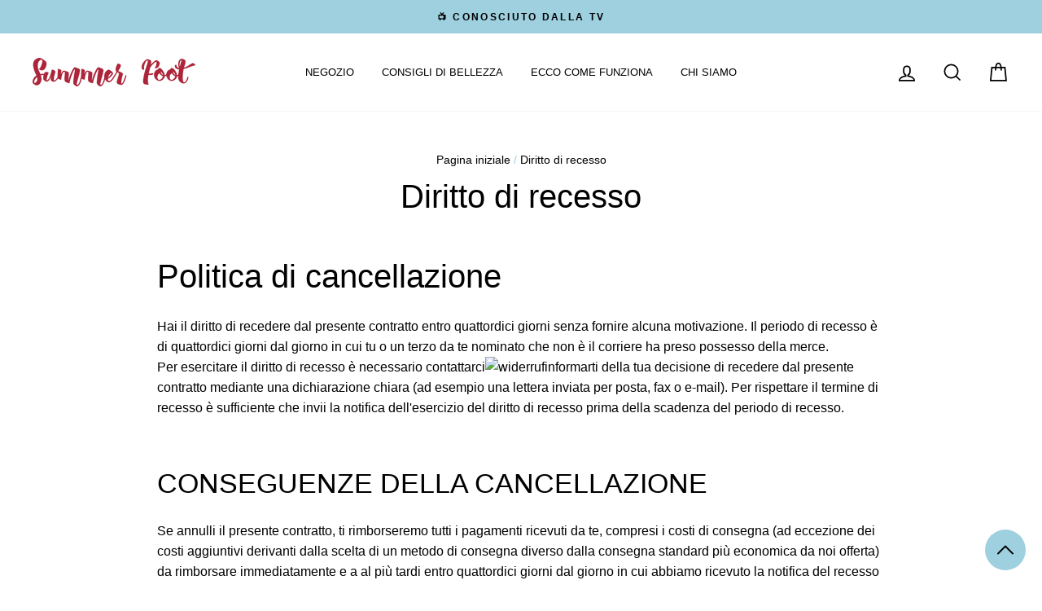

--- FILE ---
content_type: text/html; charset=utf-8
request_url: https://summerfoot.de/it/pages/diritto-di-recesso
body_size: 105757
content:
<!doctype html>
<html class="no-js" lang="it">
<head>
  <script id="seona-js-plugin" defer src="https://assets.usestyle.ai/seonajsplugin"></script>
	<script id="pandectes-rules">   /* PANDECTES-GDPR: DO NOT MODIFY AUTO GENERATED CODE OF THIS SCRIPT */      window.PandectesSettings = {"store":{"plan":"basic","theme":"Kopie von Translation READY","primaryLocale":"de","adminMode":false},"tsPublished":1701695632,"declaration":{"showPurpose":false,"showProvider":false,"showDateGenerated":true},"language":{"languageMode":"Single","fallbackLanguage":"de","languageDetection":"browser","languagesSupported":[]},"texts":{"managed":{"headerText":{"de":"Wir respektieren deine Privatsphäre"},"consentText":{"de":"Diese Website verwendet Erst- und Drittanwender-Cookies, um Ihnen das beste Erlebnis zu bieten. \nRakuten Advertising ist ein Drittunternehmen, das Cookies auf der Website verwendet. Sie können deren Datenschutzbestimmungen unter dieser Adresse einsehen: https://rakutenadvertising.com/legal-notices/services-privacy-policy/"},"dismissButtonText":{"de":"Okay"},"linkText":{"de":"Mehr erfahren"},"imprintText":{"de":"Impressum"},"preferencesButtonText":{"de":"Einstellungen"},"allowButtonText":{"de":"Annehmen"},"denyButtonText":{"de":"Ablehnen"},"leaveSiteButtonText":{"de":"Diese Seite verlassen"},"cookiePolicyText":{"de":"Cookie-Richtlinie"},"preferencesPopupTitleText":{"de":"Einwilligungseinstellungen verwalten"},"preferencesPopupIntroText":{"de":"Wir verwenden Cookies, um die Funktionalität der Website zu optimieren, die Leistung zu analysieren und Ihnen ein personalisiertes Erlebnis zu bieten. Einige Cookies sind für den ordnungsgemäßen Betrieb der Website unerlässlich. Diese Cookies können nicht deaktiviert werden. In diesem Fenster können Sie Ihre Präferenzen für Cookies verwalten."},"preferencesPopupCloseButtonText":{"de":"Schließen"},"preferencesPopupAcceptAllButtonText":{"de":"Alles Akzeptieren"},"preferencesPopupRejectAllButtonText":{"de":"Alles ablehnen"},"preferencesPopupSaveButtonText":{"de":"Auswahl speichern"},"accessSectionTitleText":{"de":"Datenübertragbarkeit"},"accessSectionParagraphText":{"de":"Sie haben das Recht, jederzeit auf Ihre Daten zuzugreifen."},"rectificationSectionTitleText":{"de":"Datenberichtigung"},"rectificationSectionParagraphText":{"de":"Sie haben das Recht, die Aktualisierung Ihrer Daten zu verlangen, wann immer Sie dies für angemessen halten."},"erasureSectionTitleText":{"de":"Recht auf Vergessenwerden"},"erasureSectionParagraphText":{"de":"Sie haben das Recht, die Löschung aller Ihrer Daten zu verlangen. Danach können Sie nicht mehr auf Ihr Konto zugreifen."},"declIntroText":{"de":"Wir verwenden Cookies, um die Funktionalität der Website zu optimieren, die Leistung zu analysieren und Ihnen ein personalisiertes Erlebnis zu bieten. Einige Cookies sind für den ordnungsgemäßen Betrieb der Website unerlässlich. Diese Cookies können nicht deaktiviert werden. In diesem Fenster können Sie Ihre Präferenzen für Cookies verwalten."}},"categories":{"strictlyNecessaryCookiesTitleText":{"de":"Unbedingt erforderlich"},"functionalityCookiesTitleText":{"de":"Funktionale Cookies"},"performanceCookiesTitleText":{"de":"Performance-Cookies"},"targetingCookiesTitleText":{"de":"Targeting-Cookies"},"unclassifiedCookiesTitleText":{"de":"Unklassifizierte Cookies"},"strictlyNecessaryCookiesDescriptionText":{"de":"Diese Cookies sind unerlässlich, damit Sie sich auf der Website bewegen und ihre Funktionen nutzen können, z. B. den Zugriff auf sichere Bereiche der Website. Ohne diese Cookies kann die Website nicht richtig funktionieren."},"functionalityCookiesDescriptionText":{"de":"Diese Cookies ermöglichen es der Website, verbesserte Funktionalität und Personalisierung bereitzustellen. Sie können von uns oder von Drittanbietern gesetzt werden, deren Dienste wir auf unseren Seiten hinzugefügt haben. Wenn Sie diese Cookies nicht zulassen, funktionieren einige oder alle dieser Dienste möglicherweise nicht richtig."},"performanceCookiesDescriptionText":{"de":"Diese Cookies ermöglichen es uns, die Leistung unserer Website zu überwachen und zu verbessern. Sie ermöglichen es uns beispielsweise, Besuche zu zählen, Verkehrsquellen zu identifizieren und zu sehen, welche Teile der Website am beliebtesten sind."},"targetingCookiesDescriptionText":{"de":"Diese Cookies können von unseren Werbepartnern über unsere Website gesetzt werden. Sie können von diesen Unternehmen verwendet werden, um ein Profil Ihrer Interessen zu erstellen und Ihnen relevante Werbung auf anderen Websites anzuzeigen. Sie speichern keine direkten personenbezogenen Daten, sondern basieren auf der eindeutigen Identifizierung Ihres Browsers und Ihres Internetgeräts. Wenn Sie diese Cookies nicht zulassen, erleben Sie weniger zielgerichtete Werbung."},"unclassifiedCookiesDescriptionText":{"de":"Unklassifizierte Cookies sind Cookies, die wir gerade zusammen mit den Anbietern einzelner Cookies klassifizieren."}},"auto":{"declName":{"de":"Name"},"declPath":{"de":"Weg"},"declType":{"de":"Typ"},"declDomain":{"de":"Domain"},"declPurpose":{"de":"Zweck"},"declProvider":{"de":"Anbieter"},"declRetention":{"de":"Zurückbehaltung"},"declFirstParty":{"de":"First-party"},"declThirdParty":{"de":"Drittanbieter"},"declSeconds":{"de":"Sekunden"},"declMinutes":{"de":"Protokoll"},"declHours":{"de":"Std."},"declDays":{"de":"Tage"},"declMonths":{"de":"Monate"},"declYears":{"de":"Jahre"},"declSession":{"de":"Sitzung"},"cookiesDetailsText":{"de":"Cookie-Details"},"preferencesPopupAlwaysAllowedText":{"de":"Immer erlaubt"},"submitButton":{"de":"einreichen"},"submittingButton":{"de":"Senden..."},"cancelButton":{"de":"Abbrechen"},"guestsSupportInfoText":{"de":"Bitte loggen Sie sich mit Ihrem Kundenkonto ein, um fortzufahren."},"guestsSupportEmailPlaceholder":{"de":"E-Mail-Addresse"},"guestsSupportEmailValidationError":{"de":"Email ist ungültig"},"guestsSupportEmailSuccessTitle":{"de":"Vielen Dank für die Anfrage"},"guestsSupportEmailFailureTitle":{"de":"Ein Problem ist aufgetreten"},"guestsSupportEmailSuccessMessage":{"de":"Wenn Sie als Kunde dieses Shops registriert sind, erhalten Sie in Kürze eine E-Mail mit Anweisungen zum weiteren Vorgehen."},"guestsSupportEmailFailureMessage":{"de":"Ihre Anfrage wurde nicht übermittelt. Bitte versuchen Sie es erneut und wenn das Problem weiterhin besteht, wenden Sie sich an den Shop-Inhaber, um Hilfe zu erhalten."},"confirmationSuccessTitle":{"de":"Ihre Anfrage wurde bestätigt"},"confirmationFailureTitle":{"de":"Ein Problem ist aufgetreten"},"confirmationSuccessMessage":{"de":"Wir werden uns in Kürze zu Ihrem Anliegen bei Ihnen melden."},"confirmationFailureMessage":{"de":"Ihre Anfrage wurde nicht bestätigt. Bitte versuchen Sie es erneut und wenn das Problem weiterhin besteht, wenden Sie sich an den Ladenbesitzer, um Hilfe zu erhalten"},"consentSectionTitleText":{"de":"Ihre Cookie-Einwilligung"},"consentSectionNoConsentText":{"de":"Sie haben der Cookie-Richtlinie dieser Website nicht zugestimmt."},"consentSectionConsentedText":{"de":"Sie haben der Cookie-Richtlinie dieser Website zugestimmt am"},"consentStatus":{"de":"Einwilligungspräferenz"},"consentDate":{"de":"Zustimmungsdatum"},"consentId":{"de":"Einwilligungs-ID"},"consentSectionChangeConsentActionText":{"de":"Einwilligungspräferenz ändern"},"accessSectionGDPRRequestsActionText":{"de":"Anfragen betroffener Personen"},"accessSectionAccountInfoActionText":{"de":"persönliche Daten"},"accessSectionOrdersRecordsActionText":{"de":"Aufträge"},"accessSectionDownloadReportActionText":{"de":"Alles herunterladen"},"rectificationCommentPlaceholder":{"de":"Beschreiben Sie, was Sie aktualisieren möchten"},"rectificationCommentValidationError":{"de":"Kommentar ist erforderlich"},"rectificationSectionEditAccountActionText":{"de":"Fordern Sie ein Update an"},"erasureSectionRequestDeletionActionText":{"de":"Löschung personenbezogener Daten anfordern"}}},"library":{"previewMode":false,"fadeInTimeout":0,"defaultBlocked":0,"showLink":true,"showImprintLink":true,"enabled":true,"cookie":{"name":"_pandectes_gdpr","expiryDays":365,"secure":true},"dismissOnScroll":false,"dismissOnWindowClick":false,"dismissOnTimeout":false,"palette":{"popup":{"background":"#FFFFFF","backgroundForCalculations":{"a":1,"b":255,"g":255,"r":255},"text":"#000000"},"button":{"background":"transparent","backgroundForCalculations":{"a":1,"b":255,"g":255,"r":255},"text":"#000000","textForCalculation":{"a":1,"b":0,"g":0,"r":0},"border":"#000000"}},"content":{"href":"https://summerfoot.de/pages/datenschutz","imprintHref":"https://summerfoot.de/pages/impressum","close":"&#10005;","target":"","logo":"<img class=\"cc-banner-logo\" height=\"40\" width=\"40\" src=\"https://cdn.shopify.com/s/files/1/0348/3090/9575/t/30/assets/pandectes-logo.png?v=1701343745\" alt=\"Summer Foot\" />"},"window":"<div role=\"dialog\" aria-live=\"polite\" aria-label=\"cookieconsent\" aria-describedby=\"cookieconsent:desc\" id=\"pandectes-banner\" class=\"cc-window-wrapper cc-bottom-left-wrapper\"><div class=\"pd-cookie-banner-window cc-window {{classes}}\"><!--googleoff: all-->{{children}}<!--googleon: all--></div></div>","compliance":{"info":"<div class=\"cc-compliance cc-highlight\">{{dismiss}}</div>"},"type":"info","layouts":{"basic":"{{logo}}{{messagelink}}{{compliance}}{{close}}"},"position":"bottom-left","theme":"wired","revokable":false,"animateRevokable":false,"revokableReset":false,"revokableLogoUrl":"https://cdn.shopify.com/s/files/1/0348/3090/9575/t/30/assets/pandectes-reopen-logo.png?v=1701343745","revokablePlacement":"bottom-left","revokableMarginHorizontal":15,"revokableMarginVertical":15,"static":false,"autoAttach":true,"hasTransition":true,"blacklistPage":[""]},"geolocation":{"brOnly":false,"caOnly":false,"euOnly":false,"jpOnly":false,"thOnly":false,"canadaOnly":false,"globalVisibility":true},"dsr":{"guestsSupport":false,"accessSectionDownloadReportAuto":false},"banner":{"resetTs":1680130394,"extraCss":"        .cc-banner-logo {max-width: 24em!important;}    @media(min-width: 768px) {.cc-window.cc-floating{max-width: 24em!important;width: 24em!important;}}    .cc-message, .cc-header, .cc-logo {text-align: left}    .cc-window-wrapper{z-index: 2147483647;}    .cc-window{z-index: 2147483647;font-family: inherit;}    .cc-header{font-family: inherit;}    .pd-cp-ui{font-family: inherit; background-color: #FFFFFF;color:#000000;}    button.pd-cp-btn, a.pd-cp-btn{}    input + .pd-cp-preferences-slider{background-color: rgba(0, 0, 0, 0.3)}    .pd-cp-scrolling-section::-webkit-scrollbar{background-color: rgba(0, 0, 0, 0.3)}    input:checked + .pd-cp-preferences-slider{background-color: rgba(0, 0, 0, 1)}    .pd-cp-scrolling-section::-webkit-scrollbar-thumb {background-color: rgba(0, 0, 0, 1)}    .pd-cp-ui-close{color:#000000;}    .pd-cp-preferences-slider:before{background-color: #FFFFFF}    .pd-cp-title:before {border-color: #000000!important}    .pd-cp-preferences-slider{background-color:#000000}    .pd-cp-toggle{color:#000000!important}    @media(max-width:699px) {.pd-cp-ui-close-top svg {fill: #000000}}    .pd-cp-toggle:hover,.pd-cp-toggle:visited,.pd-cp-toggle:active{color:#000000!important}    .pd-cookie-banner-window {box-shadow: 0 0 18px rgb(0 0 0 / 20%);}  ","customJavascript":null,"showPoweredBy":false,"hybridStrict":false,"cookiesBlockedByDefault":"0","isActive":true,"implicitSavePreferences":false,"cookieIcon":false,"blockBots":false,"showCookiesDetails":true,"hasTransition":true,"blockingPage":false,"showOnlyLandingPage":false,"leaveSiteUrl":"https://www.google.com","linkRespectStoreLang":false},"cookies":{"0":[{"name":"localization","domain":"summerfoot.de","path":"/","provider":"Shopify","firstParty":true,"retention":"1 year(s)","expires":1,"unit":"declYears","purpose":{"de":"Shopify store localization"}},{"name":"secure_customer_sig","domain":"summerfoot.de","path":"/","provider":"Shopify","firstParty":true,"retention":"1 year(s)","expires":1,"unit":"declYears","purpose":{"de":"Used in connection with customer login."}},{"name":"cart_currency","domain":"summerfoot.de","path":"/","provider":"Shopify","firstParty":true,"retention":"14 day(s)","expires":14,"unit":"declSession","purpose":{"de":"Used in connection with shopping cart."}},{"name":"cart","domain":"summerfoot.de","path":"/","provider":"Shopify","firstParty":true,"retention":"14 day(s)","expires":14,"unit":"declSession","purpose":{"de":"Used in connection with shopping cart."}},{"name":"cart_ts","domain":"summerfoot.de","path":"/","provider":"Shopify","firstParty":true,"retention":"14 day(s)","expires":14,"unit":"declSession","purpose":{"de":"Used in connection with checkout."}},{"name":"cart_sig","domain":"summerfoot.de","path":"/","provider":"Shopify","firstParty":true,"retention":"14 day(s)","expires":14,"unit":"declSession","purpose":{"de":"Used in connection with checkout."}},{"name":"keep_alive","domain":"summerfoot.de","path":"/","provider":"Shopify","firstParty":true,"retention":"30 minute(s)","expires":30,"unit":"declMinutes","purpose":{"de":"Used in connection with buyer localization."}},{"name":"cart_ver","domain":"summerfoot.de","path":"/","provider":"Shopify","firstParty":true,"retention":"14 day(s)","expires":14,"unit":"declSession","purpose":{"de":"Used in connection with shopping cart."}},{"name":"_secure_session_id","domain":"summerfoot.de","path":"/","provider":"Shopify","firstParty":true,"retention":"24 hour(s)","expires":24,"unit":"declHours","purpose":{"de":"Used in connection with navigation through a storefront."}},{"name":"c","domain":".bidswitch.net","path":"/","provider":"shopify","firstParty":true,"retention":"1 year(s)","expires":1,"unit":"declYears","purpose":{"de":"Used in connection with checkout."}}],"1":[{"name":"ts","domain":"apptracker.stream","path":"/","provider":"Paypal","firstParty":true,"retention":"1 year(s)","expires":1,"unit":"declYears","purpose":{"de":"Used in context with the PayPal payment-function on the website. The cookie is necessary for making a safe transaction through PayPal."}}],"2":[{"name":"_s","domain":".summerfoot.de","path":"/","provider":"Shopify","firstParty":true,"retention":"30 minute(s)","expires":30,"unit":"declMinutes","purpose":{"de":"Shopify analytics."}},{"name":"_shopify_y","domain":".summerfoot.de","path":"/","provider":"Shopify","firstParty":true,"retention":"1 year(s)","expires":1,"unit":"declYears","purpose":{"de":"Shopify analytics."}},{"name":"_y","domain":".summerfoot.de","path":"/","provider":"Shopify","firstParty":true,"retention":"1 year(s)","expires":1,"unit":"declYears","purpose":{"de":"Shopify analytics."}},{"name":"_shopify_s","domain":".summerfoot.de","path":"/","provider":"Shopify","firstParty":true,"retention":"30 minute(s)","expires":30,"unit":"declMinutes","purpose":{"de":"Shopify analytics."}},{"name":"_shopify_sa_t","domain":".summerfoot.de","path":"/","provider":"Shopify","firstParty":true,"retention":"30 minute(s)","expires":30,"unit":"declMinutes","purpose":{"de":"Shopify analytics relating to marketing & referrals."}},{"name":"_landing_page","domain":".summerfoot.de","path":"/","provider":"Shopify","firstParty":true,"retention":"14 day(s)","expires":14,"unit":"declSession","purpose":{"de":"Tracks landing pages."}},{"name":"_shopify_sa_p","domain":".summerfoot.de","path":"/","provider":"Shopify","firstParty":true,"retention":"30 minute(s)","expires":30,"unit":"declMinutes","purpose":{"de":"Shopify analytics relating to marketing & referrals."}},{"name":"_gid","domain":".summerfoot.de","path":"/","provider":"Google","firstParty":true,"retention":"24 hour(s)","expires":24,"unit":"declHours","purpose":{"de":"Cookie is placed by Google Analytics to count and track pageviews."}},{"name":"_gat","domain":".summerfoot.de","path":"/","provider":"Google","firstParty":true,"retention":"42 second(s)","expires":42,"unit":"declSeconds","purpose":{"de":"Cookie is placed by Google Analytics to filter requests from bots."}},{"name":"_ga","domain":".summerfoot.de","path":"/","provider":"Google","firstParty":true,"retention":"1 year(s)","expires":1,"unit":"declYears","purpose":{"de":"Cookie is set by Google Analytics with unknown functionality"}},{"name":"_orig_referrer","domain":".summerfoot.de","path":"/","provider":"Shopify","firstParty":true,"retention":"14 day(s)","expires":14,"unit":"declSession","purpose":{"de":"Tracks landing pages."}}],"4":[{"name":"_gcl_au","domain":".summerfoot.de","path":"/","provider":"Google","firstParty":true,"retention":"90 day(s)","expires":90,"unit":"declSession","purpose":{"de":"Cookie is placed by Google Tag Manager to track conversions."}},{"name":"test_cookie","domain":".doubleclick.net","path":"/","provider":"Google","firstParty":true,"retention":"15 minute(s)","expires":15,"unit":"declMinutes","purpose":{"de":"To measure the visitors’ actions after they click through from an advert. Expires after each visit."}},{"name":"__kla_id","domain":"summerfoot.de","path":"/","provider":"Klaviyo","firstParty":true,"retention":"1 year(s)","expires":1,"unit":"declYears","purpose":{"de":"Tracks when someone clicks through a Klaviyo email to your website"}},{"name":"_fbp","domain":".summerfoot.de","path":"/","provider":"Facebook","firstParty":true,"retention":"90 day(s)","expires":90,"unit":"declSession","purpose":{"de":"Cookie is placed by Facebook to track visits across websites."}},{"name":"IDE","domain":".doubleclick.net","path":"/","provider":"Google","firstParty":true,"retention":"1 year(s)","expires":1,"unit":"declYears","purpose":{"de":"To measure the visitors’ actions after they click through from an advert. Expires after 1 year."}}],"8":[{"name":"_ttp","domain":".tiktok.com","path":"/","provider":"Unknown","firstParty":true,"retention":"1 year(s)","expires":1,"unit":"declYears","purpose":{"de":""}},{"name":"Fera.Api.ServerNum","domain":"summerfoot.de","path":"/","provider":"Unknown","firstParty":true,"retention":"30 day(s)","expires":30,"unit":"declSession","purpose":{"de":""}},{"name":"banana_stand_visitor_id","domain":"summerfoot.de","path":"/","provider":"Unknown","firstParty":true,"retention":"1 year(s)","expires":1,"unit":"declYears","purpose":{"de":""}},{"name":"_tt_enable_cookie","domain":".summerfoot.de","path":"/","provider":"Unknown","firstParty":true,"retention":"1 year(s)","expires":1,"unit":"declYears","purpose":{"de":""}},{"name":"ARRAffinitySameSite","domain":".stickyaddtocartbar.azurewebsites.net","path":"/","provider":"Unknown","firstParty":true,"retention":"Session","expires":-1680130422,"unit":"declSeconds","purpose":{"de":""}},{"name":"_ttp","domain":".summerfoot.de","path":"/","provider":"Unknown","firstParty":true,"retention":"1 year(s)","expires":1,"unit":"declYears","purpose":{"de":""}},{"name":"unique_interaction_id","domain":"summerfoot.de","path":"/","provider":"Unknown","firstParty":true,"retention":"10 minute(s)","expires":10,"unit":"declMinutes","purpose":{"de":""}},{"name":"dmc-12-r","domain":".hyj.mobi","path":"/","provider":"Unknown","firstParty":true,"retention":"1 year(s)","expires":1,"unit":"declYears","purpose":{"de":""}},{"name":"tuuid_lu","domain":".bidswitch.net","path":"/","provider":"Unknown","firstParty":true,"retention":"1 year(s)","expires":1,"unit":"declYears","purpose":{"de":""}},{"name":"bsmartdata_rt","domain":".bsmartdata.com","path":"/","provider":"Unknown","firstParty":true,"retention":"30 day(s)","expires":30,"unit":"declSession","purpose":{"de":""}},{"name":"rtg130000000074503","domain":"apptracker.stream","path":"/","provider":"Unknown","firstParty":true,"retention":"30 day(s)","expires":30,"unit":"declSession","purpose":{"de":""}},{"name":"uuid","domain":".mathtag.com","path":"/","provider":"Unknown","firstParty":true,"retention":"1 year(s)","expires":1,"unit":"declYears","purpose":{"de":""}},{"name":"u8x7eovwf3h6_uid","domain":".ad-srv.net","path":"/","provider":"Unknown","firstParty":true,"retention":"90 day(s)","expires":90,"unit":"declSession","purpose":{"de":""}},{"name":"mt_misc","domain":".mathtag.com","path":"/","provider":"Unknown","firstParty":true,"retention":"30 day(s)","expires":30,"unit":"declSession","purpose":{"de":""}},{"name":"jg2kf3qb0kis_uid","domain":".ad-srv.net","path":"/","provider":"Unknown","firstParty":true,"retention":"90 day(s)","expires":90,"unit":"declSession","purpose":{"de":""}},{"name":"outbrain_cid_fetch","domain":"summerfoot.de","path":"/","provider":"Unknown","firstParty":true,"retention":"5 minute(s)","expires":5,"unit":"declMinutes","purpose":{"de":""}},{"name":"dmc-12","domain":".hyj.mobi","path":"/","provider":"Unknown","firstParty":true,"retention":"1 year(s)","expires":1,"unit":"declYears","purpose":{"de":""}},{"name":"tuuid","domain":".bidswitch.net","path":"/","provider":"Unknown","firstParty":true,"retention":"1 year(s)","expires":1,"unit":"declYears","purpose":{"de":""}}]},"blocker":{"isActive":false,"googleConsentMode":{"id":"","analyticsId":"","isActive":false,"adStorageCategory":4,"analyticsStorageCategory":2,"personalizationStorageCategory":1,"functionalityStorageCategory":1,"customEvent":true,"securityStorageCategory":0,"redactData":true,"urlPassthrough":false},"facebookPixel":{"id":"","isActive":false,"ldu":false},"rakuten":{"isActive":false,"cmp":false,"ccpa":false},"gpcIsActive":false,"defaultBlocked":0,"patterns":{"whiteList":[],"blackList":{"1":[],"2":[],"4":[],"8":[]},"iframesWhiteList":[],"iframesBlackList":{"1":[],"2":[],"4":[],"8":[]},"beaconsWhiteList":[],"beaconsBlackList":{"1":[],"2":[],"4":[],"8":[]}}}}      !function(){"use strict";window.PandectesRules=window.PandectesRules||{},window.PandectesRules.manualBlacklist={1:[],2:[],4:[]},window.PandectesRules.blacklistedIFrames={1:[],2:[],4:[]},window.PandectesRules.blacklistedCss={1:[],2:[],4:[]},window.PandectesRules.blacklistedBeacons={1:[],2:[],4:[]};var e="javascript/blocked",t="_pandectes_gdpr";function n(e){return new RegExp(e.replace(/[/\\.+?$()]/g,"\\$&").replace("*","(.*)"))}var r=function(e){try{return JSON.parse(e)}catch(e){return!1}},a=function(e){var t=arguments.length>1&&void 0!==arguments[1]?arguments[1]:"log",n=new URLSearchParams(window.location.search);n.get("log")&&console[t]("PandectesRules: ".concat(e))};function i(e,t){var n=Object.keys(e);if(Object.getOwnPropertySymbols){var r=Object.getOwnPropertySymbols(e);t&&(r=r.filter((function(t){return Object.getOwnPropertyDescriptor(e,t).enumerable}))),n.push.apply(n,r)}return n}function s(e){for(var t=1;t<arguments.length;t++){var n=null!=arguments[t]?arguments[t]:{};t%2?i(Object(n),!0).forEach((function(t){o(e,t,n[t])})):Object.getOwnPropertyDescriptors?Object.defineProperties(e,Object.getOwnPropertyDescriptors(n)):i(Object(n)).forEach((function(t){Object.defineProperty(e,t,Object.getOwnPropertyDescriptor(n,t))}))}return e}function o(e,t,n){return t in e?Object.defineProperty(e,t,{value:n,enumerable:!0,configurable:!0,writable:!0}):e[t]=n,e}function c(e,t){return function(e){if(Array.isArray(e))return e}(e)||function(e,t){var n=null==e?null:"undefined"!=typeof Symbol&&e[Symbol.iterator]||e["@@iterator"];if(null==n)return;var r,a,i=[],s=!0,o=!1;try{for(n=n.call(e);!(s=(r=n.next()).done)&&(i.push(r.value),!t||i.length!==t);s=!0);}catch(e){o=!0,a=e}finally{try{s||null==n.return||n.return()}finally{if(o)throw a}}return i}(e,t)||u(e,t)||function(){throw new TypeError("Invalid attempt to destructure non-iterable instance.\nIn order to be iterable, non-array objects must have a [Symbol.iterator]() method.")}()}function l(e){return function(e){if(Array.isArray(e))return d(e)}(e)||function(e){if("undefined"!=typeof Symbol&&null!=e[Symbol.iterator]||null!=e["@@iterator"])return Array.from(e)}(e)||u(e)||function(){throw new TypeError("Invalid attempt to spread non-iterable instance.\nIn order to be iterable, non-array objects must have a [Symbol.iterator]() method.")}()}function u(e,t){if(e){if("string"==typeof e)return d(e,t);var n=Object.prototype.toString.call(e).slice(8,-1);return"Object"===n&&e.constructor&&(n=e.constructor.name),"Map"===n||"Set"===n?Array.from(e):"Arguments"===n||/^(?:Ui|I)nt(?:8|16|32)(?:Clamped)?Array$/.test(n)?d(e,t):void 0}}function d(e,t){(null==t||t>e.length)&&(t=e.length);for(var n=0,r=new Array(t);n<t;n++)r[n]=e[n];return r}var f=!(void 0===window.dataLayer||!Array.isArray(window.dataLayer)||!window.dataLayer.some((function(e){return"pandectes_full_scan"===e.event})));a("userAgent -> ".concat(window.navigator.userAgent.substring(0,50)));var p=function(){var e,n=arguments.length>0&&void 0!==arguments[0]?arguments[0]:t,a="; "+document.cookie,i=a.split("; "+n+"=");if(i.length<2)e={};else{var s=i.pop(),o=s.split(";");e=window.atob(o.shift())}var c=r(e);return!1!==c?c:e}(),g=window.PandectesSettings,y=g.banner.isActive,h=g.blocker.defaultBlocked,m=p&&null!==p.preferences&&void 0!==p.preferences?p.preferences:null,w=f?0:y?null===m?h:m:0,v={1:0==(1&w),2:0==(2&w),4:0==(4&w)},b=window.PandectesSettings.blocker.patterns,k=b.blackList,L=b.whiteList,S=b.iframesBlackList,P=b.iframesWhiteList,A=b.beaconsBlackList,C=b.beaconsWhiteList,_={blackList:[],whiteList:[],iframesBlackList:{1:[],2:[],4:[],8:[]},iframesWhiteList:[],beaconsBlackList:{1:[],2:[],4:[],8:[]},beaconsWhiteList:[]};[1,2,4].map((function(e){var t;v[e]||((t=_.blackList).push.apply(t,l(k[e].length?k[e].map(n):[])),_.iframesBlackList[e]=S[e].length?S[e].map(n):[],_.beaconsBlackList[e]=A[e].length?A[e].map(n):[])})),_.whiteList=L.length?L.map(n):[],_.iframesWhiteList=P.length?P.map(n):[],_.beaconsWhiteList=C.length?C.map(n):[];var B={scripts:[],iframes:{1:[],2:[],4:[]},beacons:{1:[],2:[],4:[]},css:{1:[],2:[],4:[]}},E=function(t,n){return t&&(!n||n!==e)&&(!_.blackList||_.blackList.some((function(e){return e.test(t)})))&&(!_.whiteList||_.whiteList.every((function(e){return!e.test(t)})))},O=function(e){var t=e.getAttribute("src");return _.blackList&&_.blackList.every((function(e){return!e.test(t)}))||_.whiteList&&_.whiteList.some((function(e){return e.test(t)}))},I=function(e,t){var n=_.iframesBlackList[t],r=_.iframesWhiteList;return e&&(!n||n.some((function(t){return t.test(e)})))&&(!r||r.every((function(t){return!t.test(e)})))},j=function(e,t){var n=_.beaconsBlackList[t],r=_.beaconsWhiteList;return e&&(!n||n.some((function(t){return t.test(e)})))&&(!r||r.every((function(t){return!t.test(e)})))},R=new MutationObserver((function(e){for(var t=0;t<e.length;t++)for(var n=e[t].addedNodes,r=0;r<n.length;r++){var a=n[r],i=a.dataset&&a.dataset.cookiecategory;if(1===a.nodeType&&"LINK"===a.tagName){var s=a.dataset&&a.dataset.href;if(s&&i)switch(i){case"functionality":case"C0001":B.css[1].push(s);break;case"performance":case"C0002":B.css[2].push(s);break;case"targeting":case"C0003":B.css[4].push(s)}}}})),T=new MutationObserver((function(t){for(var n=0;n<t.length;n++)for(var r=t[n].addedNodes,a=function(t){var n=r[t],a=n.src||n.dataset&&n.dataset.src,i=n.dataset&&n.dataset.cookiecategory;if(1===n.nodeType&&"IFRAME"===n.tagName){if(a){var s=!1;I(a,1)||"functionality"===i||"C0001"===i?(s=!0,B.iframes[1].push(a)):I(a,2)||"performance"===i||"C0002"===i?(s=!0,B.iframes[2].push(a)):(I(a,4)||"targeting"===i||"C0003"===i)&&(s=!0,B.iframes[4].push(a)),s&&(n.removeAttribute("src"),n.setAttribute("data-src",a))}}else if(1===n.nodeType&&"IMG"===n.tagName){if(a){var o=!1;j(a,1)?(o=!0,B.beacons[1].push(a)):j(a,2)?(o=!0,B.beacons[2].push(a)):j(a,4)&&(o=!0,B.beacons[4].push(a)),o&&(n.removeAttribute("src"),n.setAttribute("data-src",a))}}else if(1===n.nodeType&&"LINK"===n.tagName){var c=n.dataset&&n.dataset.href;if(c&&i)switch(i){case"functionality":case"C0001":B.css[1].push(c);break;case"performance":case"C0002":B.css[2].push(c);break;case"targeting":case"C0003":B.css[4].push(c)}}else if(1===n.nodeType&&"SCRIPT"===n.tagName){var l=n.type,u=!1;if(E(a,l))u=!0;else if(a&&i)switch(i){case"functionality":case"C0001":u=!0,window.PandectesRules.manualBlacklist[1].push(a);break;case"performance":case"C0002":u=!0,window.PandectesRules.manualBlacklist[2].push(a);break;case"targeting":case"C0003":u=!0,window.PandectesRules.manualBlacklist[4].push(a)}if(u){B.scripts.push([n,l]),n.type=e;n.addEventListener("beforescriptexecute",(function t(r){n.getAttribute("type")===e&&r.preventDefault(),n.removeEventListener("beforescriptexecute",t)})),n.parentElement&&n.parentElement.removeChild(n)}}},i=0;i<r.length;i++)a(i)})),x=document.createElement,N={src:Object.getOwnPropertyDescriptor(HTMLScriptElement.prototype,"src"),type:Object.getOwnPropertyDescriptor(HTMLScriptElement.prototype,"type")};window.PandectesRules.unblockCss=function(e){var t=B.css[e]||[];t.length&&a("Unblocking CSS for ".concat(e)),t.forEach((function(e){var t=document.querySelector('link[data-href^="'.concat(e,'"]'));t.removeAttribute("data-href"),t.href=e})),B.css[e]=[]},window.PandectesRules.unblockIFrames=function(e){var t=B.iframes[e]||[];t.length&&a("Unblocking IFrames for ".concat(e)),_.iframesBlackList[e]=[],t.forEach((function(e){var t=document.querySelector('iframe[data-src^="'.concat(e,'"]'));t.removeAttribute("data-src"),t.src=e})),B.iframes[e]=[]},window.PandectesRules.unblockBeacons=function(e){var t=B.beacons[e]||[];t.length&&a("Unblocking Beacons for ".concat(e)),_.beaconsBlackList[e]=[],t.forEach((function(e){var t=document.querySelector('img[data-src^="'.concat(e,'"]'));t.removeAttribute("data-src"),t.src=e})),B.beacons[e]=[]},window.PandectesRules.unblockInlineScripts=function(e){var t=1===e?"functionality":2===e?"performance":"targeting";document.querySelectorAll('script[type="javascript/blocked"][data-cookiecategory="'.concat(t,'"]')).forEach((function(e){var t=e.textContent;e.parentNode.removeChild(e);var n=document.createElement("script");n.type="text/javascript",n.textContent=t,document.body.appendChild(n)}))},window.PandectesRules.unblock=function(t){t.length<1?(_.blackList=[],_.whiteList=[],_.iframesBlackList=[],_.iframesWhiteList=[]):(_.blackList&&(_.blackList=_.blackList.filter((function(e){return t.every((function(t){return"string"==typeof t?!e.test(t):t instanceof RegExp?e.toString()!==t.toString():void 0}))}))),_.whiteList&&(_.whiteList=[].concat(l(_.whiteList),l(t.map((function(e){if("string"==typeof e){var t=".*"+n(e)+".*";if(_.whiteList.every((function(e){return e.toString()!==t.toString()})))return new RegExp(t)}else if(e instanceof RegExp&&_.whiteList.every((function(t){return t.toString()!==e.toString()})))return e;return null})).filter(Boolean)))));for(var r=document.querySelectorAll('script[type="'.concat(e,'"]')),i=0;i<r.length;i++){var s=r[i];O(s)&&(B.scripts.push([s,"application/javascript"]),s.parentElement.removeChild(s))}var o=0;l(B.scripts).forEach((function(e,t){var n=c(e,2),r=n[0],a=n[1];if(O(r)){for(var i=document.createElement("script"),s=0;s<r.attributes.length;s++){var l=r.attributes[s];"src"!==l.name&&"type"!==l.name&&i.setAttribute(l.name,r.attributes[s].value)}i.setAttribute("src",r.src),i.setAttribute("type",a||"application/javascript"),document.head.appendChild(i),B.scripts.splice(t-o,1),o++}})),0==_.blackList.length&&0===_.iframesBlackList[1].length&&0===_.iframesBlackList[2].length&&0===_.iframesBlackList[4].length&&0===_.beaconsBlackList[1].length&&0===_.beaconsBlackList[2].length&&0===_.beaconsBlackList[4].length&&(a("Disconnecting observers"),T.disconnect(),R.disconnect())};var M,D,W=window.PandectesSettings.store.adminMode,F=window.PandectesSettings.blocker;M=function(){!function(){var e=window.Shopify.trackingConsent;try{var t=W&&!window.Shopify.AdminBarInjector,n={preferences:0==(1&w)||f||t,analytics:0==(2&w)||f||t,marketing:0==(4&w)||f||t};e.firstPartyMarketingAllowed()===n.marketing&&e.analyticsProcessingAllowed()===n.analytics&&e.preferencesProcessingAllowed()===n.preferences||e.setTrackingConsent(n,(function(e){e&&e.error?a("Shopify.customerPrivacy API - failed to setTrackingConsent"):a("Shopify.customerPrivacy API - setTrackingConsent(".concat(JSON.stringify(n),")"))}))}catch(e){a("Shopify.customerPrivacy API - exception")}}(),function(){var e=window.Shopify.trackingConsent,t=e.currentVisitorConsent();if(F.gpcIsActive&&"CCPA"===e.getRegulation()&&"no"===t.gpc&&"yes"!==t.sale_of_data){var n={sale_of_data:!1};e.setTrackingConsent(n,(function(e){e&&e.error?a("Shopify.customerPrivacy API - failed to setTrackingConsent({".concat(JSON.stringify(n),")")):a("Shopify.customerPrivacy API - setTrackingConsent(".concat(JSON.stringify(n),")"))}))}}()},D=null,window.Shopify&&window.Shopify.loadFeatures&&window.Shopify.trackingConsent?M():D=setInterval((function(){window.Shopify&&window.Shopify.loadFeatures&&(clearInterval(D),window.Shopify.loadFeatures([{name:"consent-tracking-api",version:"0.1"}],(function(e){e?a("Shopify.customerPrivacy API - failed to load"):(a("Shopify.customerPrivacy API - loaded"),M())})))}),10);var z=window.PandectesSettings,U=z.banner.isActive,q=z.blocker.googleConsentMode,J=q.isActive,H=q.customEvent,$=q.redactData,G=q.urlPassthrough,K=q.adStorageCategory,V=q.analyticsStorageCategory,Y=q.functionalityStorageCategory,Q=q.personalizationStorageCategory,X=q.securityStorageCategory;function Z(){window.dataLayer.push(arguments)}window.dataLayer=window.dataLayer||[];var ee,te,ne={hasInitialized:!1,ads_data_redaction:!1,url_passthrough:!1,storage:{ad_storage:"granted",analytics_storage:"granted",functionality_storage:"granted",personalization_storage:"granted",security_storage:"granted",wait_for_update:500}};if(U&&J){var re=0==(w&K)?"granted":"denied",ae=0==(w&V)?"granted":"denied",ie=0==(w&Y)?"granted":"denied",se=0==(w&Q)?"granted":"denied",oe=0==(w&X)?"granted":"denied";ne.hasInitialized=!0,ne.ads_data_redaction="denied"===re&&$,ne.url_passthrough=G,ne.storage.ad_storage=re,ne.storage.analytics_storage=ae,ne.storage.functionality_storage=ie,ne.storage.personalization_storage=se,ne.storage.security_storage=oe,ne.ads_data_redaction&&Z("set","ads_data_redaction",ne.ads_data_redaction),ne.url_passthrough&&Z("set","url_passthrough",ne.url_passthrough),Z("consent","default",ne.storage),a("Google consent mode initialized")}U&&H&&(te=7===(ee=w)?"deny":0===ee?"allow":"mixed",window.dataLayer.push({event:"Pandectes_Consent_Update",pandectes_status:te,pandectes_categories:{C0000:"allow",C0001:v[1]?"allow":"deny",C0002:v[2]?"allow":"deny",C0003:v[4]?"allow":"deny"}}),a("PandectesCustomEvent pushed to the dataLayer")),window.PandectesRules.gcm=ne;var ce=window.PandectesSettings,le=ce.banner.isActive,ue=ce.blocker.isActive;a("Blocker -> "+(ue?"Active":"Inactive")),a("Banner -> "+(le?"Active":"Inactive")),a("ActualPrefs -> "+w);var de=null===m&&/\/checkouts\//.test(window.location.pathname);0!==w&&!1===f&&ue&&!de?(a("Blocker will execute"),document.createElement=function(){for(var t=arguments.length,n=new Array(t),r=0;r<t;r++)n[r]=arguments[r];if("script"!==n[0].toLowerCase())return x.bind?x.bind(document).apply(void 0,n):x;var a=x.bind(document).apply(void 0,n);try{Object.defineProperties(a,{src:s(s({},N.src),{},{set:function(t){E(t,a.type)&&N.type.set.call(this,e),N.src.set.call(this,t)}}),type:s(s({},N.type),{},{get:function(){var t=N.type.get.call(this);return t===e||E(this.src,t)?null:t},set:function(t){var n=E(a.src,a.type)?e:t;N.type.set.call(this,n)}})}),a.setAttribute=function(t,n){if("type"===t){var r=E(a.src,a.type)?e:n;N.type.set.call(a,r)}else"src"===t?(E(n,a.type)&&N.type.set.call(a,e),N.src.set.call(a,n)):HTMLScriptElement.prototype.setAttribute.call(a,t,n)}}catch(e){console.warn("Yett: unable to prevent script execution for script src ",a.src,".\n",'A likely cause would be because you are using a third-party browser extension that monkey patches the "document.createElement" function.')}return a},T.observe(document.documentElement,{childList:!0,subtree:!0}),R.observe(document.documentElement,{childList:!0,subtree:!0})):a("Blocker will not execute")}();
</script>
	
	
	
	
  
  <script>var loox_global_hash = '1736005319305';</script><style>.loox-reviews-default { max-width: 1200px; margin: 0 auto; }.loox-rating .loox-icon { color:#9ed0e0; }
:root { --lxs-rating-icon-color: #9ed0e0; }</style>
  <template id="appRenders_loox">
    <script async src="https://loox.io/widget/4kZh-BiR6_/loox.1593161195927.js?shop=mysummerfoot.myshopify.com"></script>
  </template>
	
 <!-- Google Tag Manager -->
<script>(function(w,d,s,l,i){w[l]=w[l]||[];w[l].push({'gtm.start':
new Date().getTime(),event:'gtm.js'});var f=d.getElementsByTagName(s)[0],
j=d.createElement(s),dl=l!='dataLayer'?'&l='+l:'';j.async=true;j.src=
'https://www.googletagmanager.com/gtm.js?id='+i+dl;f.parentNode.insertBefore(j,f);
})(window,document,'script','dataLayer','GTM-MDS7WJJ');</script>
<!-- End Google Tag Manager -->
    <!-- Monkeys.Digital - eCommerce Data Layer - START -->
  
  <script>
    const mdCurrency = "EUR";

    function moneyStringToNumber(moneyString) {
        return Number(moneyString.replace(/[^0-9-]+/g,"")) / 100.0;
    }

    console.log("current template", 'page');

// PRODUCT PAGE

    

// COLLECTION


// ADD TO CART

window.dataLayer = window.dataLayer || [];
async function addedToCart() {
    const cart = await fetch(window.Shopify.routes.root + "cart.js").then(resp => resp.json());
    console.log("cart", cart);
    window.dataLayer.push({
        'event': 'add_to_cart',
        'ecomm_page_type': 'page',
        'user': {
            'type': '{USERTYPE}'
        },
        'currency': mdCurrency,
        'value': cart.total_price / 100,                         //number, should not be in ''
        'items': 
            cart.items.map((item, index) => {
                return {
                    'item_parent_id': item.product_id,
                    'item_name': item.product_title,
                    'index': index, 
                    'item_brand': item.vendor,
                    //            'item_category': '',
                    //            'item_category2': '',
                    //            'item_category3': '',
                    'item_tags': item.product_tag,
                    'item_product_type': item.product_type,
                    'item_variant_id': item.variant_id,
                    'price': item.final_price / 100, //number, should not be in ''
                    'quantity': item.quantity //number, should not be in ''
                }
            })
    });
}
// call addedToCart when the add to cart button is clicked
(function () {
    var d = XMLHttpRequest.prototype.send;
    XMLHttpRequest.prototype.send = function () {
        this.addEventListener("load", function (event) {
            if (event.target._url === "/cart/add" || event.target._url === "/cart/add.js") {
                addedToCart();
            }
        });
        return d.apply(this, arguments);
    }
    const mdOldFetch = window.fetch;
    fetch = (url, options) => {
        console.log("Fetch", url, options);
        if (url === "/cart/add" || url === "/cart/add.js") {
            return new Promise((resolve, reject) => {
                const res = mdOldFetch(url, options);
                res.then(() => {
                    addedToCart();
                });
                resolve(res);
            });
        }
        return mdOldFetch(url, options);
    }
})();


// SITE SEARCH
    window.dataLayer = window.dataLayer || [];

    const MONKEYS_SEARCH_QUERY_PARAM = "q";
    if (new URLSearchParams(window.location.search).has(MONKEYS_SEARCH_QUERY_PARAM)) {
        window.dataLayer.push({
            'event': 'site_search',
            'search_term': new URLSearchParams(window.location.search).get(MONKEYS_SEARCH_QUERY_PARAM)
        });
    }

// NEWSLETTER SUBSCRIBE 
window.dataLayer = window.dataLayer || [];

window.addEventListener("load", () => {

const MONKEYS_SUBSCRIBE_BUTTON_TEXTS = [
    "Abonnieren",
		"senden",
		"eintragen",
		"subscribe",
]
.map(text => text.toLowerCase());

// search for buttons including that text
const subscribeButtons = [...document.querySelectorAll("button, input[type='submit'], input[type='button']")]
    .filter(button => {
        return MONKEYS_SUBSCRIBE_BUTTON_TEXTS.includes(button.innerText.toLowerCase()) || MONKEYS_SUBSCRIBE_BUTTON_TEXTS.includes(button.innerHTML.toLowerCase()) || MONKEYS_SUBSCRIBE_BUTTON_TEXTS.includes(button.value.toLowerCase());
    });

// add click event listener to each button
subscribeButtons.forEach(button => {
    button.addEventListener("click", () => {
        console.debug("Click");
        window.dataLayer.push({
            'event': 'newsletter_subscribe'
        });
    });
});

});

</script>

      
<script>

var head = document.head;

var script = document.createElement('script');

script.type = 'text/javascript';

script.src = "https://t.summerfoot.de/v1/lst/universal-script?ph=07be59967ee77d22d67862bca18ef11bdac91b78353fa8d11066fcbb4d079749&tag=!clicked&origin=SHOPIFY&ref_url=" + encodeURI(document.URL) ;

head.appendChild(script);

</script>  

<style>
  #banner-wrapper{
    display: none !important;
  }
div.transcy-switcher-manual .transcy-switcher-item-primary {
    width: max-content !important;
}
  </style>
  <meta charset="utf-8">
  <meta http-equiv="X-UA-Compatible" content="IE=edge,chrome=1">
  <meta name="viewport" content="width=device-width,initial-scale=1">
  <meta name="theme-color" content="#f6c94b">
  <link rel="canonical" href="https://summerfoot.de/it/pages/diritto-di-recesso">
  <meta name="format-detection" content="telephone=no"><link rel="shortcut icon" href="//summerfoot.de/cdn/shop/files/favicon_32x32.png?v=1613732361" type="image/png" />
  <title>Diritto di recesso
&ndash; Summer Foot
</title><meta name="description" content="Politica di cancellazione Hai il diritto di recedere dal presente contratto entro quattordici giorni senza fornire alcuna motivazione. Il periodo di recesso è di quattordici giorni dal giorno in cui tu o un terzo da te nominato che non è il corriere ha preso possesso della merce.Per esercitare il diritto di recesso è n"><meta property="og:site_name" content="Summer Foot">
  <meta property="og:url" content="https://summerfoot.de/it/pages/diritto-di-recesso">
  <meta property="og:title" content="Diritto di recesso">
  <meta property="og:type" content="website">
  <meta property="og:description" content="Politica di cancellazione Hai il diritto di recedere dal presente contratto entro quattordici giorni senza fornire alcuna motivazione. Il periodo di recesso è di quattordici giorni dal giorno in cui tu o un terzo da te nominato che non è il corriere ha preso possesso della merce.Per esercitare il diritto di recesso è n">
  
  <meta name="twitter:site" content="@">
  <meta name="twitter:card" content="summary_large_image">
  <meta name="twitter:title" content="Diritto di recesso">
  <meta name="twitter:description" content="Politica di cancellazione Hai il diritto di recedere dal presente contratto entro quattordici giorni senza fornire alcuna motivazione. Il periodo di recesso è di quattordici giorni dal giorno in cui tu o un terzo da te nominato che non è il corriere ha preso possesso della merce.Per esercitare il diritto di recesso è n">

    <!-- Content for head -->
    
<link rel="dns-prefetch" href="https://gdpr-legal-cookie.beeclever.app"><link rel="dns-prefetch" href="https://cdn.shopify.com"><link rel="dns-prefetch" href="https://fonts.shopifycdn.com"><link rel="dns-prefetch" href="https://cdn.shopify.com"><link rel="dns-prefetch" href="https://ajax.googleapis.com"><link rel="dns-prefetch" href="https://monorail-edge.shopifysvc.com"><link rel="dns-prefetch" href="https://cdn.trustami.com"><link rel="dns-prefetch" href="https://analytics.tiktok.com"><link rel="dns-prefetch" href="https://satcb.azureedge.net"><link rel="dns-prefetch" href="https://loox.io"><link rel="dns-prefetch" href=s"https://www.google-analytics.com"><link rel="dns-prefetch" href="//outlanefeatures.com"><link rel="dns-prefetch" href="//shy.elfsight.com"><link rel="dns-prefetch" href="//cdn.fera.ai"><link rel="dns-prefetch" href="//stickyaddtocartbar.azurewebsites.net""//instafeed.nfcube.com"><link rel="dns-prefetch" href="//pixc.com"><link rel="dns-prefetch" href="//d2i6wrs6r7tn21.cloudfront.net"><link rel="preconnect" href="https://gdpr-legal-cookie.beeclever.app"><link rel="preconnect" href="https://cdn.shopify.com"><link rel="preconnect" href="https://fonts.shopifycdn.com"><link rel="preconnect" href="https://cdn.shopify.com"><link rel="preconnect" href="https://monorail-edge.shopifysvc.com"><link rel="preconnect" href="/cart.js"><script>window.performance && window.performance.mark && window.performance.mark('shopify.content_for_header.start');</script><meta id="shopify-digital-wallet" name="shopify-digital-wallet" content="/34830909575/digital_wallets/dialog">
<meta name="shopify-checkout-api-token" content="6a30d6d854e33d6f03044d3320e52ec2">
<meta id="in-context-paypal-metadata" data-shop-id="34830909575" data-venmo-supported="false" data-environment="production" data-locale="it_IT" data-paypal-v4="true" data-currency="EUR">
<link rel="alternate" hreflang="x-default" href="https://summerfoot.de/pages/widerrufsrecht">
<link rel="alternate" hreflang="de" href="https://summerfoot.de/pages/widerrufsrecht">
<link rel="alternate" hreflang="en" href="https://summerfoot.de/en/pages/right-of-withdrawal">
<link rel="alternate" hreflang="fr" href="https://summerfoot.de/fr/pages/droit-de-retractation">
<link rel="alternate" hreflang="it" href="https://summerfoot.de/it/pages/diritto-di-recesso">
<link rel="alternate" hreflang="es" href="https://summerfoot.de/es/pages/derecho-de-desistimiento">
<script async="async" src="/checkouts/internal/preloads.js?locale=it-DE"></script>
<link rel="preconnect" href="https://shop.app" crossorigin="anonymous">
<script async="async" src="https://shop.app/checkouts/internal/preloads.js?locale=it-DE&shop_id=34830909575" crossorigin="anonymous"></script>
<script id="shopify-features" type="application/json">{"accessToken":"6a30d6d854e33d6f03044d3320e52ec2","betas":["rich-media-storefront-analytics"],"domain":"summerfoot.de","predictiveSearch":true,"shopId":34830909575,"locale":"it"}</script>
<script>var Shopify = Shopify || {};
Shopify.shop = "mysummerfoot.myshopify.com";
Shopify.locale = "it";
Shopify.currency = {"active":"EUR","rate":"1.0"};
Shopify.country = "DE";
Shopify.theme = {"name":"New Live Theme","id":145927667980,"schema_name":"Impulse","schema_version":"2.5.3","theme_store_id":null,"role":"main"};
Shopify.theme.handle = "null";
Shopify.theme.style = {"id":null,"handle":null};
Shopify.cdnHost = "summerfoot.de/cdn";
Shopify.routes = Shopify.routes || {};
Shopify.routes.root = "/it/";</script>
<script type="module">!function(o){(o.Shopify=o.Shopify||{}).modules=!0}(window);</script>
<script>!function(o){function n(){var o=[];function n(){o.push(Array.prototype.slice.apply(arguments))}return n.q=o,n}var t=o.Shopify=o.Shopify||{};t.loadFeatures=n(),t.autoloadFeatures=n()}(window);</script>
<script>
  window.ShopifyPay = window.ShopifyPay || {};
  window.ShopifyPay.apiHost = "shop.app\/pay";
  window.ShopifyPay.redirectState = null;
</script>
<script id="shop-js-analytics" type="application/json">{"pageType":"page"}</script>
<script defer="defer" async type="module" src="//summerfoot.de/cdn/shopifycloud/shop-js/modules/v2/client.init-shop-cart-sync_x8TrURgt.it.esm.js"></script>
<script defer="defer" async type="module" src="//summerfoot.de/cdn/shopifycloud/shop-js/modules/v2/chunk.common_BMf091Dh.esm.js"></script>
<script defer="defer" async type="module" src="//summerfoot.de/cdn/shopifycloud/shop-js/modules/v2/chunk.modal_Ccb5hpjc.esm.js"></script>
<script type="module">
  await import("//summerfoot.de/cdn/shopifycloud/shop-js/modules/v2/client.init-shop-cart-sync_x8TrURgt.it.esm.js");
await import("//summerfoot.de/cdn/shopifycloud/shop-js/modules/v2/chunk.common_BMf091Dh.esm.js");
await import("//summerfoot.de/cdn/shopifycloud/shop-js/modules/v2/chunk.modal_Ccb5hpjc.esm.js");

  window.Shopify.SignInWithShop?.initShopCartSync?.({"fedCMEnabled":true,"windoidEnabled":true});

</script>
<script>
  window.Shopify = window.Shopify || {};
  if (!window.Shopify.featureAssets) window.Shopify.featureAssets = {};
  window.Shopify.featureAssets['shop-js'] = {"shop-cart-sync":["modules/v2/client.shop-cart-sync_D7vJUGKr.it.esm.js","modules/v2/chunk.common_BMf091Dh.esm.js","modules/v2/chunk.modal_Ccb5hpjc.esm.js"],"init-fed-cm":["modules/v2/client.init-fed-cm_BXv35qgo.it.esm.js","modules/v2/chunk.common_BMf091Dh.esm.js","modules/v2/chunk.modal_Ccb5hpjc.esm.js"],"init-shop-email-lookup-coordinator":["modules/v2/client.init-shop-email-lookup-coordinator_DzDw3Uhh.it.esm.js","modules/v2/chunk.common_BMf091Dh.esm.js","modules/v2/chunk.modal_Ccb5hpjc.esm.js"],"init-windoid":["modules/v2/client.init-windoid_DlvsVjNy.it.esm.js","modules/v2/chunk.common_BMf091Dh.esm.js","modules/v2/chunk.modal_Ccb5hpjc.esm.js"],"shop-button":["modules/v2/client.shop-button_C3Wyia3L.it.esm.js","modules/v2/chunk.common_BMf091Dh.esm.js","modules/v2/chunk.modal_Ccb5hpjc.esm.js"],"shop-cash-offers":["modules/v2/client.shop-cash-offers_k-bSj52U.it.esm.js","modules/v2/chunk.common_BMf091Dh.esm.js","modules/v2/chunk.modal_Ccb5hpjc.esm.js"],"shop-toast-manager":["modules/v2/client.shop-toast-manager_CSPYl6Cc.it.esm.js","modules/v2/chunk.common_BMf091Dh.esm.js","modules/v2/chunk.modal_Ccb5hpjc.esm.js"],"init-shop-cart-sync":["modules/v2/client.init-shop-cart-sync_x8TrURgt.it.esm.js","modules/v2/chunk.common_BMf091Dh.esm.js","modules/v2/chunk.modal_Ccb5hpjc.esm.js"],"init-customer-accounts-sign-up":["modules/v2/client.init-customer-accounts-sign-up_Cwe1qxzn.it.esm.js","modules/v2/client.shop-login-button_ac2IzQ_G.it.esm.js","modules/v2/chunk.common_BMf091Dh.esm.js","modules/v2/chunk.modal_Ccb5hpjc.esm.js"],"pay-button":["modules/v2/client.pay-button_kRwyK07L.it.esm.js","modules/v2/chunk.common_BMf091Dh.esm.js","modules/v2/chunk.modal_Ccb5hpjc.esm.js"],"init-customer-accounts":["modules/v2/client.init-customer-accounts_jLRjuLQ2.it.esm.js","modules/v2/client.shop-login-button_ac2IzQ_G.it.esm.js","modules/v2/chunk.common_BMf091Dh.esm.js","modules/v2/chunk.modal_Ccb5hpjc.esm.js"],"avatar":["modules/v2/client.avatar_BTnouDA3.it.esm.js"],"init-shop-for-new-customer-accounts":["modules/v2/client.init-shop-for-new-customer-accounts_ClZzYg6g.it.esm.js","modules/v2/client.shop-login-button_ac2IzQ_G.it.esm.js","modules/v2/chunk.common_BMf091Dh.esm.js","modules/v2/chunk.modal_Ccb5hpjc.esm.js"],"shop-follow-button":["modules/v2/client.shop-follow-button_DrIHux4Q.it.esm.js","modules/v2/chunk.common_BMf091Dh.esm.js","modules/v2/chunk.modal_Ccb5hpjc.esm.js"],"checkout-modal":["modules/v2/client.checkout-modal_xEqZMhS3.it.esm.js","modules/v2/chunk.common_BMf091Dh.esm.js","modules/v2/chunk.modal_Ccb5hpjc.esm.js"],"shop-login-button":["modules/v2/client.shop-login-button_ac2IzQ_G.it.esm.js","modules/v2/chunk.common_BMf091Dh.esm.js","modules/v2/chunk.modal_Ccb5hpjc.esm.js"],"lead-capture":["modules/v2/client.lead-capture_TxS39yFf.it.esm.js","modules/v2/chunk.common_BMf091Dh.esm.js","modules/v2/chunk.modal_Ccb5hpjc.esm.js"],"shop-login":["modules/v2/client.shop-login_D4y7B51r.it.esm.js","modules/v2/chunk.common_BMf091Dh.esm.js","modules/v2/chunk.modal_Ccb5hpjc.esm.js"],"payment-terms":["modules/v2/client.payment-terms_BfEgpMb9.it.esm.js","modules/v2/chunk.common_BMf091Dh.esm.js","modules/v2/chunk.modal_Ccb5hpjc.esm.js"]};
</script>
<script>(function() {
  var isLoaded = false;
  function asyncLoad() {
    if (isLoaded) return;
    isLoaded = true;
    var urls = ["https:\/\/cdn.fera.ai\/js\/fera.placeholder.js?shop=mysummerfoot.myshopify.com","\/\/satcb.azureedge.net\/Scripts\/satcb.min.js?shop=mysummerfoot.myshopify.com","https:\/\/load.csell.co\/assets\/js\/cross-sell.js?shop=mysummerfoot.myshopify.com","https:\/\/load.csell.co\/assets\/v2\/js\/core\/xsell.js?shop=mysummerfoot.myshopify.com","\/\/loader.wisepops.com\/get-loader.js?v=1\u0026site=sV9Kxa6Udg\u0026shop=mysummerfoot.myshopify.com","https:\/\/cdn.nfcube.com\/instafeed-c318077f3058aa1d48a3cd1cfffb1fae.js?shop=mysummerfoot.myshopify.com","\/\/cdn.shopify.com\/proxy\/6c5ea1e0c61457cc15df20a530933079e7c3c820883ed294e076f7aaf9512a22\/s.pandect.es\/scripts\/pandectes-core.js?shop=mysummerfoot.myshopify.com\u0026sp-cache-control=cHVibGljLCBtYXgtYWdlPTkwMA","https:\/\/reconvert-cdn.com\/assets\/js\/store_reconvert_node.js?v=2\u0026scid=NGUwODQyMTI5MDIxZmUwYWIwZjU0MDI2YjI0OGVjOGIuN2JhYzBlNzljMzIzMzA2ZDYxNDFjMDZmMzM2MzIzNGI=\u0026shop=mysummerfoot.myshopify.com","https:\/\/ecom-app.rakutenadvertising.io\/rakuten_advertising.js?shop=mysummerfoot.myshopify.com","https:\/\/tag.rmp.rakuten.com\/125973.ct.js?shop=mysummerfoot.myshopify.com","https:\/\/cdn.jarvisml.com\/jarvisml-sdk.min.js?vertical=shopify\u0026shop=mysummerfoot.myshopify.com","https:\/\/s3.eu-west-1.amazonaws.com\/production-klarna-il-shopify-osm\/a6c5e37d3b587ca7438f15aa90b429b47085a035\/mysummerfoot.myshopify.com-1708632808014.js?shop=mysummerfoot.myshopify.com"];
    for (var i = 0; i < urls.length; i++) {
      var s = document.createElement('script');
      s.type = 'text/javascript';
      s.async = true;
      s.src = urls[i];
      var x = document.getElementsByTagName('script')[0];
      x.parentNode.insertBefore(s, x);
    }
  };
  if(window.attachEvent) {
    window.attachEvent('onload', asyncLoad);
  } else {
    window.addEventListener('load', asyncLoad, false);
  }
})();</script>
<script id="__st">var __st={"a":34830909575,"offset":3600,"reqid":"5ca55030-b0c8-400f-a874-f71f081b3473-1769781885","pageurl":"summerfoot.de\/it\/pages\/diritto-di-recesso","s":"pages-53526134919","u":"f88e14cb7ce7","p":"page","rtyp":"page","rid":53526134919};</script>
<script>window.ShopifyPaypalV4VisibilityTracking = true;</script>
<script id="captcha-bootstrap">!function(){'use strict';const t='contact',e='account',n='new_comment',o=[[t,t],['blogs',n],['comments',n],[t,'customer']],c=[[e,'customer_login'],[e,'guest_login'],[e,'recover_customer_password'],[e,'create_customer']],r=t=>t.map((([t,e])=>`form[action*='/${t}']:not([data-nocaptcha='true']) input[name='form_type'][value='${e}']`)).join(','),a=t=>()=>t?[...document.querySelectorAll(t)].map((t=>t.form)):[];function s(){const t=[...o],e=r(t);return a(e)}const i='password',u='form_key',d=['recaptcha-v3-token','g-recaptcha-response','h-captcha-response',i],f=()=>{try{return window.sessionStorage}catch{return}},m='__shopify_v',_=t=>t.elements[u];function p(t,e,n=!1){try{const o=window.sessionStorage,c=JSON.parse(o.getItem(e)),{data:r}=function(t){const{data:e,action:n}=t;return t[m]||n?{data:e,action:n}:{data:t,action:n}}(c);for(const[e,n]of Object.entries(r))t.elements[e]&&(t.elements[e].value=n);n&&o.removeItem(e)}catch(o){console.error('form repopulation failed',{error:o})}}const l='form_type',E='cptcha';function T(t){t.dataset[E]=!0}const w=window,h=w.document,L='Shopify',v='ce_forms',y='captcha';let A=!1;((t,e)=>{const n=(g='f06e6c50-85a8-45c8-87d0-21a2b65856fe',I='https://cdn.shopify.com/shopifycloud/storefront-forms-hcaptcha/ce_storefront_forms_captcha_hcaptcha.v1.5.2.iife.js',D={infoText:'Protetto da hCaptcha',privacyText:'Privacy',termsText:'Termini'},(t,e,n)=>{const o=w[L][v],c=o.bindForm;if(c)return c(t,g,e,D).then(n);var r;o.q.push([[t,g,e,D],n]),r=I,A||(h.body.append(Object.assign(h.createElement('script'),{id:'captcha-provider',async:!0,src:r})),A=!0)});var g,I,D;w[L]=w[L]||{},w[L][v]=w[L][v]||{},w[L][v].q=[],w[L][y]=w[L][y]||{},w[L][y].protect=function(t,e){n(t,void 0,e),T(t)},Object.freeze(w[L][y]),function(t,e,n,w,h,L){const[v,y,A,g]=function(t,e,n){const i=e?o:[],u=t?c:[],d=[...i,...u],f=r(d),m=r(i),_=r(d.filter((([t,e])=>n.includes(e))));return[a(f),a(m),a(_),s()]}(w,h,L),I=t=>{const e=t.target;return e instanceof HTMLFormElement?e:e&&e.form},D=t=>v().includes(t);t.addEventListener('submit',(t=>{const e=I(t);if(!e)return;const n=D(e)&&!e.dataset.hcaptchaBound&&!e.dataset.recaptchaBound,o=_(e),c=g().includes(e)&&(!o||!o.value);(n||c)&&t.preventDefault(),c&&!n&&(function(t){try{if(!f())return;!function(t){const e=f();if(!e)return;const n=_(t);if(!n)return;const o=n.value;o&&e.removeItem(o)}(t);const e=Array.from(Array(32),(()=>Math.random().toString(36)[2])).join('');!function(t,e){_(t)||t.append(Object.assign(document.createElement('input'),{type:'hidden',name:u})),t.elements[u].value=e}(t,e),function(t,e){const n=f();if(!n)return;const o=[...t.querySelectorAll(`input[type='${i}']`)].map((({name:t})=>t)),c=[...d,...o],r={};for(const[a,s]of new FormData(t).entries())c.includes(a)||(r[a]=s);n.setItem(e,JSON.stringify({[m]:1,action:t.action,data:r}))}(t,e)}catch(e){console.error('failed to persist form',e)}}(e),e.submit())}));const S=(t,e)=>{t&&!t.dataset[E]&&(n(t,e.some((e=>e===t))),T(t))};for(const o of['focusin','change'])t.addEventListener(o,(t=>{const e=I(t);D(e)&&S(e,y())}));const B=e.get('form_key'),M=e.get(l),P=B&&M;t.addEventListener('DOMContentLoaded',(()=>{const t=y();if(P)for(const e of t)e.elements[l].value===M&&p(e,B);[...new Set([...A(),...v().filter((t=>'true'===t.dataset.shopifyCaptcha))])].forEach((e=>S(e,t)))}))}(h,new URLSearchParams(w.location.search),n,t,e,['guest_login'])})(!0,!0)}();</script>
<script integrity="sha256-4kQ18oKyAcykRKYeNunJcIwy7WH5gtpwJnB7kiuLZ1E=" data-source-attribution="shopify.loadfeatures" defer="defer" src="//summerfoot.de/cdn/shopifycloud/storefront/assets/storefront/load_feature-a0a9edcb.js" crossorigin="anonymous"></script>
<script crossorigin="anonymous" defer="defer" src="//summerfoot.de/cdn/shopifycloud/storefront/assets/shopify_pay/storefront-65b4c6d7.js?v=20250812"></script>
<script data-source-attribution="shopify.dynamic_checkout.dynamic.init">var Shopify=Shopify||{};Shopify.PaymentButton=Shopify.PaymentButton||{isStorefrontPortableWallets:!0,init:function(){window.Shopify.PaymentButton.init=function(){};var t=document.createElement("script");t.src="https://summerfoot.de/cdn/shopifycloud/portable-wallets/latest/portable-wallets.it.js",t.type="module",document.head.appendChild(t)}};
</script>
<script data-source-attribution="shopify.dynamic_checkout.buyer_consent">
  function portableWalletsHideBuyerConsent(e){var t=document.getElementById("shopify-buyer-consent"),n=document.getElementById("shopify-subscription-policy-button");t&&n&&(t.classList.add("hidden"),t.setAttribute("aria-hidden","true"),n.removeEventListener("click",e))}function portableWalletsShowBuyerConsent(e){var t=document.getElementById("shopify-buyer-consent"),n=document.getElementById("shopify-subscription-policy-button");t&&n&&(t.classList.remove("hidden"),t.removeAttribute("aria-hidden"),n.addEventListener("click",e))}window.Shopify?.PaymentButton&&(window.Shopify.PaymentButton.hideBuyerConsent=portableWalletsHideBuyerConsent,window.Shopify.PaymentButton.showBuyerConsent=portableWalletsShowBuyerConsent);
</script>
<script data-source-attribution="shopify.dynamic_checkout.cart.bootstrap">document.addEventListener("DOMContentLoaded",(function(){function t(){return document.querySelector("shopify-accelerated-checkout-cart, shopify-accelerated-checkout")}if(t())Shopify.PaymentButton.init();else{new MutationObserver((function(e,n){t()&&(Shopify.PaymentButton.init(),n.disconnect())})).observe(document.body,{childList:!0,subtree:!0})}}));
</script>
<link id="shopify-accelerated-checkout-styles" rel="stylesheet" media="screen" href="https://summerfoot.de/cdn/shopifycloud/portable-wallets/latest/accelerated-checkout-backwards-compat.css" crossorigin="anonymous">
<style id="shopify-accelerated-checkout-cart">
        #shopify-buyer-consent {
  margin-top: 1em;
  display: inline-block;
  width: 100%;
}

#shopify-buyer-consent.hidden {
  display: none;
}

#shopify-subscription-policy-button {
  background: none;
  border: none;
  padding: 0;
  text-decoration: underline;
  font-size: inherit;
  cursor: pointer;
}

#shopify-subscription-policy-button::before {
  box-shadow: none;
}

      </style>

<script>window.performance && window.performance.mark && window.performance.mark('shopify.content_for_header.end');</script><link rel="preload" href=//summerfoot.de/cdn/shop/t/30/assets/theme.scss.css?v=57543506647444969981759336205 as="style"><link rel="preload" href=https://outlanefeatures.com/static/css/styles.css as="style" onload="this.rel='stylesheet'">

<script>
    (function(){

        var scripts_for_push_to_body = ["https:\/\/outlanefeatures.com\/static\/outlane-features.js?shop=mysummerfoot.myshopify.com","https:\/\/shy.elfsight.com\/p\/platform.js?shop=mysummerfoot.myshopify.com",];

        document.addEventListener('DOMContentLoaded', function () {
            var scripts_for_push_to_body = ["https:\/\/outlanefeatures.com\/static\/outlane-features.js?shop=mysummerfoot.myshopify.com","https:\/\/shy.elfsight.com\/p\/platform.js?shop=mysummerfoot.myshopify.com",];
            scripts_for_push_to_body.forEach(function ( src ) {
                setTimeout(function () {
                    var n = document.createElement('script');
                    n.src = src;
                    n.async = true;
                    document.body.appendChild( n );
                }, 7800 );
            });
        });
    })();
</script><!-- Content for head end -->
    <script src="//summerfoot.de/cdn/shop/t/30/assets/vendor-scripts-v5.js" defer="defer"></script>
  <style data-shopify>
  
  

  
  
  
</style>

  <link href="//summerfoot.de/cdn/shop/t/30/assets/theme.scss.css?v=57543506647444969981759336205" rel="stylesheet" type="text/css" media="all" />
  <style data-shopify>
    .collection-item__title {
      font-size: 14.4px;
    }
    @media screen and (min-width: 769px) {
      .collection-item__title {
        font-size: 18px;
      }
    }
  </style>
  <script data-obct type = "text/javascript">
  /** DO NOT MODIFY THIS CODE**/
  !function(_window, _document) {
    var OB_ADV_ID = '0094278e155ac1577ee5d72026de47cc09';
    if (_window.obApi) {
      var toArray = function(object) {
        return Object.prototype.toString.call(object) === '[object Array]' ? object : [object];
      };
      _window.obApi.marketerId = toArray(_window.obApi.marketerId).concat(toArray(OB_ADV_ID));
      return;
    }
    var api = _window.obApi = function() {
      api.dispatch ? api.dispatch.apply(api, arguments) : api.queue.push(arguments);
    };
    api.version = '1.1';
    api.loaded = true;
    api.marketerId = OB_ADV_ID;
    api.queue = [];
    var tag = _document.createElement('script');
    tag.async = true;
    tag.src = '//amplify.outbrain.com/cp/obtp.js';
    tag.type = 'text/javascript';
    var script = _document.getElementsByTagName('script')[0];
    script.parentNode.insertBefore(tag, script);
  }(window, document);
  obApi('track', 'PAGE_VIEW');
</script>
  <script>
    document.documentElement.className = document.documentElement.className.replace('no-js', 'js');
    window.theme = window.theme || {};
    theme.strings = {
      addToCart: "Acquista ora",
      soldOut: "Esaurito",
      unavailable: "Non disponibile",
      stockLabel: "[count] in magazzino",
      willNotShipUntil: "Verrà dopo [date] spedito",
      willBeInStockAfter: "Verrà dopo [date] essere in magazzino",
      waitingForStock: "Inventario in arrivo",
      savePrice: "[saved_amount] SALVA",
      cartEmpty: "Il tuo carrello è attualmente vuoto.",
      cartTermsConfirmation: "È necessario accettare le condizioni di vendita per effettuare il check-out"
    };
    theme.settings = {
      dynamicVariantsEnable: true,
      dynamicVariantType: "dropdown",
      cartType: "drawer",
      currenciesEnabled: false,
      nativeMultiCurrency: 4 > 1 ? true : false,
      moneyFormat: "\u003cspan class=transcy-money\u003e€{{amount_with_comma_separator}}\u003c\/span\u003e",
      saveType: "percent",
      recentlyViewedEnabled: false,
      predictiveSearch: true,
      predictiveSearchType: "product,article,page",
      inventoryThreshold: 10,
      quickView: false,
      themeName: 'Impulse',
      themeVersion: "2.5.3"
    };
  </script>
     <script>window.performance && window.performance.mark && window.performance.mark('shopify.content_for_header.start');</script><meta id="shopify-digital-wallet" name="shopify-digital-wallet" content="/34830909575/digital_wallets/dialog">
<meta name="shopify-checkout-api-token" content="6a30d6d854e33d6f03044d3320e52ec2">
<meta id="in-context-paypal-metadata" data-shop-id="34830909575" data-venmo-supported="false" data-environment="production" data-locale="it_IT" data-paypal-v4="true" data-currency="EUR">
<link rel="alternate" hreflang="x-default" href="https://summerfoot.de/pages/widerrufsrecht">
<link rel="alternate" hreflang="de" href="https://summerfoot.de/pages/widerrufsrecht">
<link rel="alternate" hreflang="en" href="https://summerfoot.de/en/pages/right-of-withdrawal">
<link rel="alternate" hreflang="fr" href="https://summerfoot.de/fr/pages/droit-de-retractation">
<link rel="alternate" hreflang="it" href="https://summerfoot.de/it/pages/diritto-di-recesso">
<link rel="alternate" hreflang="es" href="https://summerfoot.de/es/pages/derecho-de-desistimiento">
<script async="async" src="/checkouts/internal/preloads.js?locale=it-DE"></script>
<link rel="preconnect" href="https://shop.app" crossorigin="anonymous">
<script async="async" src="https://shop.app/checkouts/internal/preloads.js?locale=it-DE&shop_id=34830909575" crossorigin="anonymous"></script>
<script id="shopify-features" type="application/json">{"accessToken":"6a30d6d854e33d6f03044d3320e52ec2","betas":["rich-media-storefront-analytics"],"domain":"summerfoot.de","predictiveSearch":true,"shopId":34830909575,"locale":"it"}</script>
<script>var Shopify = Shopify || {};
Shopify.shop = "mysummerfoot.myshopify.com";
Shopify.locale = "it";
Shopify.currency = {"active":"EUR","rate":"1.0"};
Shopify.country = "DE";
Shopify.theme = {"name":"New Live Theme","id":145927667980,"schema_name":"Impulse","schema_version":"2.5.3","theme_store_id":null,"role":"main"};
Shopify.theme.handle = "null";
Shopify.theme.style = {"id":null,"handle":null};
Shopify.cdnHost = "summerfoot.de/cdn";
Shopify.routes = Shopify.routes || {};
Shopify.routes.root = "/it/";</script>
<script type="module">!function(o){(o.Shopify=o.Shopify||{}).modules=!0}(window);</script>
<script>!function(o){function n(){var o=[];function n(){o.push(Array.prototype.slice.apply(arguments))}return n.q=o,n}var t=o.Shopify=o.Shopify||{};t.loadFeatures=n(),t.autoloadFeatures=n()}(window);</script>
<script>
  window.ShopifyPay = window.ShopifyPay || {};
  window.ShopifyPay.apiHost = "shop.app\/pay";
  window.ShopifyPay.redirectState = null;
</script>
<script id="shop-js-analytics" type="application/json">{"pageType":"page"}</script>
<script defer="defer" async type="module" src="//summerfoot.de/cdn/shopifycloud/shop-js/modules/v2/client.init-shop-cart-sync_x8TrURgt.it.esm.js"></script>
<script defer="defer" async type="module" src="//summerfoot.de/cdn/shopifycloud/shop-js/modules/v2/chunk.common_BMf091Dh.esm.js"></script>
<script defer="defer" async type="module" src="//summerfoot.de/cdn/shopifycloud/shop-js/modules/v2/chunk.modal_Ccb5hpjc.esm.js"></script>
<script type="module">
  await import("//summerfoot.de/cdn/shopifycloud/shop-js/modules/v2/client.init-shop-cart-sync_x8TrURgt.it.esm.js");
await import("//summerfoot.de/cdn/shopifycloud/shop-js/modules/v2/chunk.common_BMf091Dh.esm.js");
await import("//summerfoot.de/cdn/shopifycloud/shop-js/modules/v2/chunk.modal_Ccb5hpjc.esm.js");

  window.Shopify.SignInWithShop?.initShopCartSync?.({"fedCMEnabled":true,"windoidEnabled":true});

</script>
<script>
  window.Shopify = window.Shopify || {};
  if (!window.Shopify.featureAssets) window.Shopify.featureAssets = {};
  window.Shopify.featureAssets['shop-js'] = {"shop-cart-sync":["modules/v2/client.shop-cart-sync_D7vJUGKr.it.esm.js","modules/v2/chunk.common_BMf091Dh.esm.js","modules/v2/chunk.modal_Ccb5hpjc.esm.js"],"init-fed-cm":["modules/v2/client.init-fed-cm_BXv35qgo.it.esm.js","modules/v2/chunk.common_BMf091Dh.esm.js","modules/v2/chunk.modal_Ccb5hpjc.esm.js"],"init-shop-email-lookup-coordinator":["modules/v2/client.init-shop-email-lookup-coordinator_DzDw3Uhh.it.esm.js","modules/v2/chunk.common_BMf091Dh.esm.js","modules/v2/chunk.modal_Ccb5hpjc.esm.js"],"init-windoid":["modules/v2/client.init-windoid_DlvsVjNy.it.esm.js","modules/v2/chunk.common_BMf091Dh.esm.js","modules/v2/chunk.modal_Ccb5hpjc.esm.js"],"shop-button":["modules/v2/client.shop-button_C3Wyia3L.it.esm.js","modules/v2/chunk.common_BMf091Dh.esm.js","modules/v2/chunk.modal_Ccb5hpjc.esm.js"],"shop-cash-offers":["modules/v2/client.shop-cash-offers_k-bSj52U.it.esm.js","modules/v2/chunk.common_BMf091Dh.esm.js","modules/v2/chunk.modal_Ccb5hpjc.esm.js"],"shop-toast-manager":["modules/v2/client.shop-toast-manager_CSPYl6Cc.it.esm.js","modules/v2/chunk.common_BMf091Dh.esm.js","modules/v2/chunk.modal_Ccb5hpjc.esm.js"],"init-shop-cart-sync":["modules/v2/client.init-shop-cart-sync_x8TrURgt.it.esm.js","modules/v2/chunk.common_BMf091Dh.esm.js","modules/v2/chunk.modal_Ccb5hpjc.esm.js"],"init-customer-accounts-sign-up":["modules/v2/client.init-customer-accounts-sign-up_Cwe1qxzn.it.esm.js","modules/v2/client.shop-login-button_ac2IzQ_G.it.esm.js","modules/v2/chunk.common_BMf091Dh.esm.js","modules/v2/chunk.modal_Ccb5hpjc.esm.js"],"pay-button":["modules/v2/client.pay-button_kRwyK07L.it.esm.js","modules/v2/chunk.common_BMf091Dh.esm.js","modules/v2/chunk.modal_Ccb5hpjc.esm.js"],"init-customer-accounts":["modules/v2/client.init-customer-accounts_jLRjuLQ2.it.esm.js","modules/v2/client.shop-login-button_ac2IzQ_G.it.esm.js","modules/v2/chunk.common_BMf091Dh.esm.js","modules/v2/chunk.modal_Ccb5hpjc.esm.js"],"avatar":["modules/v2/client.avatar_BTnouDA3.it.esm.js"],"init-shop-for-new-customer-accounts":["modules/v2/client.init-shop-for-new-customer-accounts_ClZzYg6g.it.esm.js","modules/v2/client.shop-login-button_ac2IzQ_G.it.esm.js","modules/v2/chunk.common_BMf091Dh.esm.js","modules/v2/chunk.modal_Ccb5hpjc.esm.js"],"shop-follow-button":["modules/v2/client.shop-follow-button_DrIHux4Q.it.esm.js","modules/v2/chunk.common_BMf091Dh.esm.js","modules/v2/chunk.modal_Ccb5hpjc.esm.js"],"checkout-modal":["modules/v2/client.checkout-modal_xEqZMhS3.it.esm.js","modules/v2/chunk.common_BMf091Dh.esm.js","modules/v2/chunk.modal_Ccb5hpjc.esm.js"],"shop-login-button":["modules/v2/client.shop-login-button_ac2IzQ_G.it.esm.js","modules/v2/chunk.common_BMf091Dh.esm.js","modules/v2/chunk.modal_Ccb5hpjc.esm.js"],"lead-capture":["modules/v2/client.lead-capture_TxS39yFf.it.esm.js","modules/v2/chunk.common_BMf091Dh.esm.js","modules/v2/chunk.modal_Ccb5hpjc.esm.js"],"shop-login":["modules/v2/client.shop-login_D4y7B51r.it.esm.js","modules/v2/chunk.common_BMf091Dh.esm.js","modules/v2/chunk.modal_Ccb5hpjc.esm.js"],"payment-terms":["modules/v2/client.payment-terms_BfEgpMb9.it.esm.js","modules/v2/chunk.common_BMf091Dh.esm.js","modules/v2/chunk.modal_Ccb5hpjc.esm.js"]};
</script>
<script>(function() {
  var isLoaded = false;
  function asyncLoad() {
    if (isLoaded) return;
    isLoaded = true;
    var urls = ["https:\/\/outlanefeatures.com\/static\/outlane-features.js?shop=mysummerfoot.myshopify.com","https:\/\/shy.elfsight.com\/p\/platform.js?shop=mysummerfoot.myshopify.com","https:\/\/cdn.fera.ai\/js\/fera.placeholder.js?shop=mysummerfoot.myshopify.com","\/\/satcb.azureedge.net\/Scripts\/satcb.min.js?shop=mysummerfoot.myshopify.com","https:\/\/load.csell.co\/assets\/js\/cross-sell.js?shop=mysummerfoot.myshopify.com","https:\/\/load.csell.co\/assets\/v2\/js\/core\/xsell.js?shop=mysummerfoot.myshopify.com","\/\/loader.wisepops.com\/get-loader.js?v=1\u0026site=sV9Kxa6Udg\u0026shop=mysummerfoot.myshopify.com","https:\/\/cdn.nfcube.com\/instafeed-c318077f3058aa1d48a3cd1cfffb1fae.js?shop=mysummerfoot.myshopify.com","\/\/cdn.shopify.com\/proxy\/6c5ea1e0c61457cc15df20a530933079e7c3c820883ed294e076f7aaf9512a22\/s.pandect.es\/scripts\/pandectes-core.js?shop=mysummerfoot.myshopify.com\u0026sp-cache-control=cHVibGljLCBtYXgtYWdlPTkwMA","https:\/\/reconvert-cdn.com\/assets\/js\/store_reconvert_node.js?v=2\u0026scid=NGUwODQyMTI5MDIxZmUwYWIwZjU0MDI2YjI0OGVjOGIuN2JhYzBlNzljMzIzMzA2ZDYxNDFjMDZmMzM2MzIzNGI=\u0026shop=mysummerfoot.myshopify.com","https:\/\/ecom-app.rakutenadvertising.io\/rakuten_advertising.js?shop=mysummerfoot.myshopify.com","https:\/\/tag.rmp.rakuten.com\/125973.ct.js?shop=mysummerfoot.myshopify.com","https:\/\/cdn.jarvisml.com\/jarvisml-sdk.min.js?vertical=shopify\u0026shop=mysummerfoot.myshopify.com","https:\/\/s3.eu-west-1.amazonaws.com\/production-klarna-il-shopify-osm\/a6c5e37d3b587ca7438f15aa90b429b47085a035\/mysummerfoot.myshopify.com-1708632808014.js?shop=mysummerfoot.myshopify.com"];
    for (var i = 0; i < urls.length; i++) {
      var s = document.createElement('script');
      s.type = 'text/javascript';
      s.async = true;
      s.src = urls[i];
      var x = document.getElementsByTagName('script')[0];
      x.parentNode.insertBefore(s, x);
    }
  };
  if(window.attachEvent) {
    window.attachEvent('onload', asyncLoad);
  } else {
    window.addEventListener('load', asyncLoad, false);
  }
})();</script>
<script id="__st">var __st={"a":34830909575,"offset":3600,"reqid":"5ca55030-b0c8-400f-a874-f71f081b3473-1769781885","pageurl":"summerfoot.de\/it\/pages\/diritto-di-recesso","s":"pages-53526134919","u":"f88e14cb7ce7","p":"page","rtyp":"page","rid":53526134919};</script>
<script>window.ShopifyPaypalV4VisibilityTracking = true;</script>
<script id="captcha-bootstrap">!function(){'use strict';const t='contact',e='account',n='new_comment',o=[[t,t],['blogs',n],['comments',n],[t,'customer']],c=[[e,'customer_login'],[e,'guest_login'],[e,'recover_customer_password'],[e,'create_customer']],r=t=>t.map((([t,e])=>`form[action*='/${t}']:not([data-nocaptcha='true']) input[name='form_type'][value='${e}']`)).join(','),a=t=>()=>t?[...document.querySelectorAll(t)].map((t=>t.form)):[];function s(){const t=[...o],e=r(t);return a(e)}const i='password',u='form_key',d=['recaptcha-v3-token','g-recaptcha-response','h-captcha-response',i],f=()=>{try{return window.sessionStorage}catch{return}},m='__shopify_v',_=t=>t.elements[u];function p(t,e,n=!1){try{const o=window.sessionStorage,c=JSON.parse(o.getItem(e)),{data:r}=function(t){const{data:e,action:n}=t;return t[m]||n?{data:e,action:n}:{data:t,action:n}}(c);for(const[e,n]of Object.entries(r))t.elements[e]&&(t.elements[e].value=n);n&&o.removeItem(e)}catch(o){console.error('form repopulation failed',{error:o})}}const l='form_type',E='cptcha';function T(t){t.dataset[E]=!0}const w=window,h=w.document,L='Shopify',v='ce_forms',y='captcha';let A=!1;((t,e)=>{const n=(g='f06e6c50-85a8-45c8-87d0-21a2b65856fe',I='https://cdn.shopify.com/shopifycloud/storefront-forms-hcaptcha/ce_storefront_forms_captcha_hcaptcha.v1.5.2.iife.js',D={infoText:'Protetto da hCaptcha',privacyText:'Privacy',termsText:'Termini'},(t,e,n)=>{const o=w[L][v],c=o.bindForm;if(c)return c(t,g,e,D).then(n);var r;o.q.push([[t,g,e,D],n]),r=I,A||(h.body.append(Object.assign(h.createElement('script'),{id:'captcha-provider',async:!0,src:r})),A=!0)});var g,I,D;w[L]=w[L]||{},w[L][v]=w[L][v]||{},w[L][v].q=[],w[L][y]=w[L][y]||{},w[L][y].protect=function(t,e){n(t,void 0,e),T(t)},Object.freeze(w[L][y]),function(t,e,n,w,h,L){const[v,y,A,g]=function(t,e,n){const i=e?o:[],u=t?c:[],d=[...i,...u],f=r(d),m=r(i),_=r(d.filter((([t,e])=>n.includes(e))));return[a(f),a(m),a(_),s()]}(w,h,L),I=t=>{const e=t.target;return e instanceof HTMLFormElement?e:e&&e.form},D=t=>v().includes(t);t.addEventListener('submit',(t=>{const e=I(t);if(!e)return;const n=D(e)&&!e.dataset.hcaptchaBound&&!e.dataset.recaptchaBound,o=_(e),c=g().includes(e)&&(!o||!o.value);(n||c)&&t.preventDefault(),c&&!n&&(function(t){try{if(!f())return;!function(t){const e=f();if(!e)return;const n=_(t);if(!n)return;const o=n.value;o&&e.removeItem(o)}(t);const e=Array.from(Array(32),(()=>Math.random().toString(36)[2])).join('');!function(t,e){_(t)||t.append(Object.assign(document.createElement('input'),{type:'hidden',name:u})),t.elements[u].value=e}(t,e),function(t,e){const n=f();if(!n)return;const o=[...t.querySelectorAll(`input[type='${i}']`)].map((({name:t})=>t)),c=[...d,...o],r={};for(const[a,s]of new FormData(t).entries())c.includes(a)||(r[a]=s);n.setItem(e,JSON.stringify({[m]:1,action:t.action,data:r}))}(t,e)}catch(e){console.error('failed to persist form',e)}}(e),e.submit())}));const S=(t,e)=>{t&&!t.dataset[E]&&(n(t,e.some((e=>e===t))),T(t))};for(const o of['focusin','change'])t.addEventListener(o,(t=>{const e=I(t);D(e)&&S(e,y())}));const B=e.get('form_key'),M=e.get(l),P=B&&M;t.addEventListener('DOMContentLoaded',(()=>{const t=y();if(P)for(const e of t)e.elements[l].value===M&&p(e,B);[...new Set([...A(),...v().filter((t=>'true'===t.dataset.shopifyCaptcha))])].forEach((e=>S(e,t)))}))}(h,new URLSearchParams(w.location.search),n,t,e,['guest_login'])})(!0,!0)}();</script>
<script integrity="sha256-4kQ18oKyAcykRKYeNunJcIwy7WH5gtpwJnB7kiuLZ1E=" data-source-attribution="shopify.loadfeatures" defer="defer" src="//summerfoot.de/cdn/shopifycloud/storefront/assets/storefront/load_feature-a0a9edcb.js" crossorigin="anonymous"></script>
<script crossorigin="anonymous" defer="defer" src="//summerfoot.de/cdn/shopifycloud/storefront/assets/shopify_pay/storefront-65b4c6d7.js?v=20250812"></script>
<script data-source-attribution="shopify.dynamic_checkout.dynamic.init">var Shopify=Shopify||{};Shopify.PaymentButton=Shopify.PaymentButton||{isStorefrontPortableWallets:!0,init:function(){window.Shopify.PaymentButton.init=function(){};var t=document.createElement("script");t.src="https://summerfoot.de/cdn/shopifycloud/portable-wallets/latest/portable-wallets.it.js",t.type="module",document.head.appendChild(t)}};
</script>
<script data-source-attribution="shopify.dynamic_checkout.buyer_consent">
  function portableWalletsHideBuyerConsent(e){var t=document.getElementById("shopify-buyer-consent"),n=document.getElementById("shopify-subscription-policy-button");t&&n&&(t.classList.add("hidden"),t.setAttribute("aria-hidden","true"),n.removeEventListener("click",e))}function portableWalletsShowBuyerConsent(e){var t=document.getElementById("shopify-buyer-consent"),n=document.getElementById("shopify-subscription-policy-button");t&&n&&(t.classList.remove("hidden"),t.removeAttribute("aria-hidden"),n.addEventListener("click",e))}window.Shopify?.PaymentButton&&(window.Shopify.PaymentButton.hideBuyerConsent=portableWalletsHideBuyerConsent,window.Shopify.PaymentButton.showBuyerConsent=portableWalletsShowBuyerConsent);
</script>
<script data-source-attribution="shopify.dynamic_checkout.cart.bootstrap">document.addEventListener("DOMContentLoaded",(function(){function t(){return document.querySelector("shopify-accelerated-checkout-cart, shopify-accelerated-checkout")}if(t())Shopify.PaymentButton.init();else{new MutationObserver((function(e,n){t()&&(Shopify.PaymentButton.init(),n.disconnect())})).observe(document.body,{childList:!0,subtree:!0})}}));
</script>
<!-- placeholder f724c78778501836 --><script>window.performance && window.performance.mark && window.performance.mark('shopify.content_for_header.end');</script>
  
  <script src="//summerfoot.de/cdn/shop/t/30/assets/theme.js?v=86949346069804739511701343745" defer="defer"></script><!--Gem_Page_Header_Script-->
    


<!--End_Gem_Page_Header_Script-->
<script>window.is_hulkpo_installed=false</script>


    

    

    
  

  <!-- Fathom - beautiful, simple website analytics -->
            <script src="https://cdn.usefathom.com/script.js" data-spa="auto" data-site="NTSNOSBR" defer></script>
          <!-- / Fathom -->
  
<!-- BEGIN app block: shopify://apps/transcy/blocks/switcher_embed_block/bce4f1c0-c18c-43b0-b0b2-a1aefaa44573 --><!-- BEGIN app snippet: fa_translate_core --><script>
    (function () {
        console.log("transcy ignore convert TC value",typeof transcy_ignoreConvertPrice != "undefined");
        
        function addMoneyTag(mutations, observer) {
            let currencyCookie = getCookieCore("transcy_currency");
            
            let shopifyCurrencyRegex = buildXPathQuery(
                window.ShopifyTC.shopifyCurrency.price_currency
            );
            let currencyRegex = buildCurrencyRegex(window.ShopifyTC.shopifyCurrency.price_currency)
            let tempTranscy = document.evaluate(shopifyCurrencyRegex, document, null, XPathResult.ORDERED_NODE_SNAPSHOT_TYPE, null);
            for (let iTranscy = 0; iTranscy < tempTranscy.snapshotLength; iTranscy++) {
                let elTranscy = tempTranscy.snapshotItem(iTranscy);
                if (elTranscy.innerHTML &&
                !elTranscy.classList.contains('transcy-money') && (typeof transcy_ignoreConvertPrice == "undefined" ||
                !transcy_ignoreConvertPrice?.some(className => elTranscy.classList?.contains(className))) && elTranscy?.childNodes?.length == 1) {
                    if (!window.ShopifyTC?.shopifyCurrency?.price_currency || currencyCookie == window.ShopifyTC?.currency?.active || !currencyCookie) {
                        addClassIfNotExists(elTranscy, 'notranslate');
                        continue;
                    }

                    elTranscy.classList.add('transcy-money');
                    let innerHTML = replaceMatches(elTranscy?.textContent, currencyRegex);
                    elTranscy.innerHTML = innerHTML;
                    if (!innerHTML.includes("tc-money")) {
                        addClassIfNotExists(elTranscy, 'notranslate');
                    }
                } 
                if (elTranscy.classList.contains('transcy-money') && !elTranscy?.innerHTML?.includes("tc-money")) {
                    addClassIfNotExists(elTranscy, 'notranslate');
                }
            }
        }
    
        function logChangesTranscy(mutations, observer) {
            const xpathQuery = `
                //*[text()[contains(.,"•tc")]] |
                //*[text()[contains(.,"tc")]] |
                //*[text()[contains(.,"transcy")]] |
                //textarea[@placeholder[contains(.,"transcy")]] |
                //textarea[@placeholder[contains(.,"tc")]] |
                //select[@placeholder[contains(.,"transcy")]] |
                //select[@placeholder[contains(.,"tc")]] |
                //input[@placeholder[contains(.,"tc")]] |
                //input[@value[contains(.,"tc")]] |
                //input[@value[contains(.,"transcy")]] |
                //*[text()[contains(.,"TC")]] |
                //textarea[@placeholder[contains(.,"TC")]] |
                //select[@placeholder[contains(.,"TC")]] |
                //input[@placeholder[contains(.,"TC")]] |
                //input[@value[contains(.,"TC")]]
            `;
            let tempTranscy = document.evaluate(xpathQuery, document, null, XPathResult.ORDERED_NODE_SNAPSHOT_TYPE, null);
            for (let iTranscy = 0; iTranscy < tempTranscy.snapshotLength; iTranscy++) {
                let elTranscy = tempTranscy.snapshotItem(iTranscy);
                let innerHtmlTranscy = elTranscy?.innerHTML ? elTranscy.innerHTML : "";
                if (innerHtmlTranscy && !["SCRIPT", "LINK", "STYLE"].includes(elTranscy.nodeName)) {
                    const textToReplace = [
                        '&lt;•tc&gt;', '&lt;/•tc&gt;', '&lt;tc&gt;', '&lt;/tc&gt;',
                        '&lt;transcy&gt;', '&lt;/transcy&gt;', '&amp;lt;tc&amp;gt;',
                        '&amp;lt;/tc&amp;gt;', '&lt;TRANSCY&gt;', '&lt;/TRANSCY&gt;',
                        '&lt;TC&gt;', '&lt;/TC&gt;'
                    ];
                    let containsTag = textToReplace.some(tag => innerHtmlTranscy.includes(tag));
                    if (containsTag) {
                        textToReplace.forEach(tag => {
                            innerHtmlTranscy = innerHtmlTranscy.replaceAll(tag, '');
                        });
                        elTranscy.innerHTML = innerHtmlTranscy;
                        elTranscy.setAttribute('translate', 'no');
                    }
    
                    const tagsToReplace = ['<•tc>', '</•tc>', '<tc>', '</tc>', '<transcy>', '</transcy>', '<TC>', '</TC>', '<TRANSCY>', '</TRANSCY>'];
                    if (tagsToReplace.some(tag => innerHtmlTranscy.includes(tag))) {
                        innerHtmlTranscy = innerHtmlTranscy.replace(/<(|\/)transcy>|<(|\/)tc>|<(|\/)•tc>/gi, "");
                        elTranscy.innerHTML = innerHtmlTranscy;
                        elTranscy.setAttribute('translate', 'no');
                    }
                }
                if (["INPUT"].includes(elTranscy.nodeName)) {
                    let valueInputTranscy = elTranscy.value.replaceAll("&lt;tc&gt;", "").replaceAll("&lt;/tc&gt;", "").replace(/<(|\/)transcy>|<(|\/)tc>/gi, "");
                    elTranscy.value = valueInputTranscy
                }
    
                if (["INPUT", "SELECT", "TEXTAREA"].includes(elTranscy.nodeName)) {
                    elTranscy.placeholder = elTranscy.placeholder.replaceAll("&lt;tc&gt;", "").replaceAll("&lt;/tc&gt;", "").replace(/<(|\/)transcy>|<(|\/)tc>/gi, "");
                }
            }
            addMoneyTag(mutations, observer)
        }
        const observerOptionsTranscy = {
            subtree: true,
            childList: true
        };
        const observerTranscy = new MutationObserver(logChangesTranscy);
        observerTranscy.observe(document.documentElement, observerOptionsTranscy);
    })();

    const addClassIfNotExists = (element, className) => {
        if (!element.classList.contains(className)) {
            element.classList.add(className);
        }
    };
    
    const replaceMatches = (content, currencyRegex) => {
        let arrCurrencies = content.match(currencyRegex);
    
        if (arrCurrencies?.length && content === arrCurrencies[0]) {
            return content;
        }
        return (
            arrCurrencies?.reduce((string, oldVal, index) => {
                const hasSpaceBefore = string.match(new RegExp(`\\s${oldVal}`));
                const hasSpaceAfter = string.match(new RegExp(`${oldVal}\\s`));
                let eleCurrencyConvert = `<tc-money translate="no">${arrCurrencies[index]}</tc-money>`;
                if (hasSpaceBefore) eleCurrencyConvert = ` ${eleCurrencyConvert}`;
                if (hasSpaceAfter) eleCurrencyConvert = `${eleCurrencyConvert} `;
                if (string.includes("tc-money")) {
                    return string;
                }
                return string?.replaceAll(oldVal, eleCurrencyConvert);
            }, content) || content
        );
        return result;
    };
    
    const unwrapCurrencySpan = (text) => {
        return text.replace(/<span[^>]*>(.*?)<\/span>/gi, "$1");
    };

    const getSymbolsAndCodes = (text)=>{
        let numberPattern = "\\d+(?:[.,]\\d+)*(?:[.,]\\d+)?(?:\\s?\\d+)?"; // Chỉ tối đa 1 khoảng trắng
        let textWithoutCurrencySpan = unwrapCurrencySpan(text);
        let symbolsAndCodes = textWithoutCurrencySpan
            .trim()
            .replace(new RegExp(numberPattern, "g"), "")
            .split(/\s+/) // Loại bỏ khoảng trắng dư thừa
            .filter((el) => el);

        if (!Array.isArray(symbolsAndCodes) || symbolsAndCodes.length === 0) {
            throw new Error("symbolsAndCodes must be a non-empty array.");
        }

        return symbolsAndCodes;
    }
    
    const buildCurrencyRegex = (text) => {
       let symbolsAndCodes = getSymbolsAndCodes(text)
       let patterns = createCurrencyRegex(symbolsAndCodes)

       return new RegExp(`(${patterns.join("|")})`, "g");
    };

    const createCurrencyRegex = (symbolsAndCodes)=>{
        const escape = (str) => str.replace(/[-/\\^$*+?.()|[\]{}]/g, "\\$&");
        const [s1, s2] = [escape(symbolsAndCodes[0]), escape(symbolsAndCodes[1] || "")];
        const space = "\\s?";
        const numberPattern = "\\d+(?:[.,]\\d+)*(?:[.,]\\d+)?(?:\\s?\\d+)?"; 
        const patterns = [];
        if (s1 && s2) {
            patterns.push(
                `${s1}${space}${numberPattern}${space}${s2}`,
                `${s2}${space}${numberPattern}${space}${s1}`,
                `${s2}${space}${s1}${space}${numberPattern}`,
                `${s1}${space}${s2}${space}${numberPattern}`
            );
        }
        if (s1) {
            patterns.push(`${s1}${space}${numberPattern}`);
            patterns.push(`${numberPattern}${space}${s1}`);
        }

        if (s2) {
            patterns.push(`${s2}${space}${numberPattern}`);
            patterns.push(`${numberPattern}${space}${s2}`);
        }
        return patterns;
    }
    
    const getCookieCore = function (name) {
        var nameEQ = name + "=";
        var ca = document.cookie.split(';');
        for (var i = 0; i < ca.length; i++) {
            var c = ca[i];
            while (c.charAt(0) == ' ') c = c.substring(1, c.length);
            if (c.indexOf(nameEQ) == 0) return c.substring(nameEQ.length, c.length);
        }
        return null;
    };
    
    const buildXPathQuery = (text) => {
        let numberPattern = "\\d+(?:[.,]\\d+)*"; // Bỏ `matches()`
        let symbolAndCodes = text.replace(/<span[^>]*>(.*?)<\/span>/gi, "$1")
            .trim()
            .replace(new RegExp(numberPattern, "g"), "")
            .split(" ")
            ?.filter((el) => el);
    
        if (!symbolAndCodes || !Array.isArray(symbolAndCodes) || symbolAndCodes.length === 0) {
            throw new Error("symbolAndCodes must be a non-empty array.");
        }
    
        // Escape ký tự đặc biệt trong XPath
        const escapeXPath = (str) => str.replace(/(["'])/g, "\\$1");
    
        // Danh sách thẻ HTML cần tìm
        const allowedTags = ["div", "span", "p", "strong", "b", "h1", "h2", "h3", "h4", "h5", "h6", "td", "li", "font", "dd", 'a', 'font', 's'];
    
        // Tạo điều kiện contains() cho từng symbol hoặc code
        const conditions = symbolAndCodes
            .map((symbol) =>
                `(contains(text(), "${escapeXPath(symbol)}") and (contains(text(), "0") or contains(text(), "1") or contains(text(), "2") or contains(text(), "3") or contains(text(), "4") or contains(text(), "5") or contains(text(), "6") or contains(text(), "7") or contains(text(), "8") or contains(text(), "9")) )`
            )
            .join(" or ");
    
        // Tạo XPath Query (Chỉ tìm trong các thẻ HTML, không tìm trong input)
        const xpathQuery = allowedTags
            .map((tag) => `//${tag}[${conditions}]`)
            .join(" | ");
    
        return xpathQuery;
    };
    
    window.ShopifyTC = {};
    ShopifyTC.shop = "summerfoot.de";
    ShopifyTC.locale = "it";
    ShopifyTC.currency = {"active":"EUR", "rate":""};
    ShopifyTC.country = "DE";
    ShopifyTC.designMode = false;
    ShopifyTC.theme = {};
    ShopifyTC.cdnHost = "";
    ShopifyTC.routes = {};
    ShopifyTC.routes.root = "/it";
    ShopifyTC.store_id = 34830909575;
    ShopifyTC.page_type = "page";
    ShopifyTC.resource_id = "";
    ShopifyTC.resource_description = "";
    ShopifyTC.market_id = 124289159;
    switch (ShopifyTC.page_type) {
        case "product":
            ShopifyTC.resource_id = null;
            ShopifyTC.resource_description = null
            break;
        case "article":
            ShopifyTC.resource_id = null;
            ShopifyTC.resource_description = null
            break;
        case "blog":
            ShopifyTC.resource_id = null;
            break;
        case "collection":
            ShopifyTC.resource_id = null;
            ShopifyTC.resource_description = null
            break;
        case "policy":
            ShopifyTC.resource_id = null;
            ShopifyTC.resource_description = null
            break;
        case "page":
            ShopifyTC.resource_id = 53526134919;
            ShopifyTC.resource_description = "\u003cmeta charset=\"utf-8\"\u003e  \u003cdiv id=\"content-wrapper\"\u003e  \u003cdiv class=\"container\"\u003e  \u003cdiv class=\"container-block beveled\"\u003e  \u003cdiv class=\"row\"\u003e  \u003cdiv id=\"content\" class=\"col-xs-12\"\u003e  \u003ch1\u003ePolitica di cancellazione\u003c\/h1\u003e  \u003cp\u003eHai il diritto di recedere dal presente contratto entro quattordici giorni senza fornire alcuna motivazione. Il periodo di recesso è di quattordici giorni dal giorno in cui tu o un terzo da te nominato che non è il corriere ha preso possesso della merce.\u003cbr\u003ePer esercitare il diritto di recesso è necessario contattarci\u003cimg alt=\"widerruf\" data-lazy-sizes=\"(max-width: 683px) 100vw, 683px\" data-lazy-src=\"https:\/\/mysummerfoot.com\/wp-content\/uploads\/2019\/06\/summerfoot_firma_widerruf.png\" data-lazy-srcset=\"https:\/\/mysummerfoot.com\/wp-content\/uploads\/2019\/06\/summerfoot_firma_widerruf.png 683w, https:\/\/mysummerfoot.com\/wp-content\/uploads\/2019\/06\/summerfoot_firma_widerruf-480x20.png 480w, https:\/\/mysummerfoot.com\/wp-content\/uploads\/2019\/06\/summerfoot_firma_widerruf-380x16.png 380w, https:\/\/mysummerfoot.com\/wp-content\/uploads\/2019\/06\/summerfoot_firma_widerruf-600x25.png 600w\" data-was-processed=\"true\" height=\"28\" sizes=\"(max-width: 683px) 100vw, 683px\" src=\"https:\/\/mysummerfoot.com\/wp-content\/uploads\/2019\/06\/summerfoot_firma_widerruf.png\" srcset=\"https:\/\/mysummerfoot.com\/wp-content\/uploads\/2019\/06\/summerfoot_firma_widerruf.png 683w, https:\/\/mysummerfoot.com\/wp-content\/uploads\/2019\/06\/summerfoot_firma_widerruf-480x20.png 480w, https:\/\/mysummerfoot.com\/wp-content\/uploads\/2019\/06\/summerfoot_firma_widerruf-380x16.png 380w, https:\/\/mysummerfoot.com\/wp-content\/uploads\/2019\/06\/summerfoot_firma_widerruf-600x25.png 600w\" width=\"683\"\u003einformarti della tua decisione di recedere dal presente contratto mediante una dichiarazione chiara (ad esempio una lettera inviata per posta, fax o e-mail). Per rispettare il termine di recesso è sufficiente che invii la notifica dell\u0026#39;esercizio del diritto di recesso prima della scadenza del periodo di recesso.\u003c\/p\u003e  \u003ch2\u003eCONSEGUENZE DELLA CANCELLAZIONE\u003c\/h2\u003e  \u003cp\u003eSe annulli il presente contratto, ti rimborseremo tutti i pagamenti ricevuti da te, compresi i costi di consegna (ad eccezione dei costi aggiuntivi derivanti dalla scelta di un metodo di consegna diverso dalla consegna standard più economica da noi offerta) da rimborsare immediatamente e a al più tardi entro quattordici giorni dal giorno in cui abbiamo ricevuto la notifica del recesso dal presente contratto. Per questo rimborso utilizziamo lo stesso metodo di pagamento da te utilizzato per la transazione originaria, a meno che non sia stato espressamente concordato con te qualcosa di diverso; In nessun caso ti verrà addebitato alcun costo per tale rimborso. Dovrai restituirci la merce immediatamente e comunque entro e non oltre quattordici giorni dal giorno in cui ci comunichi la risoluzione del presente contratto. Il termine è rispettato se spedisci i beni prima della scadenza del periodo di quattordici giorni. Sostieni i costi diretti della restituzione della merce.\u003c\/p\u003e  \u003cp\u003e  \u003c\/p\u003e  \u003c\/div\u003e  \u003c\/div\u003e  \u003c\/div\u003e  \u003c\/div\u003e  \u003c\/div\u003e  \u003cfooter id=\"footer\"\u003e  \u003cdiv class=\"hidden-print container\"\u003e  \u003cdiv id=\"logo\" itemprop=\"publisher\" itemscope=\"\" itemtype=\"http:\/\/schema.org\/Organization\" itemid=\"\"\u003e\u003c\/div\u003e  \u003c\/div\u003e  \u003c\/footer\u003e"
            break;
        default:
            break;
    }

    window.ShopifyTC.shopifyCurrency={
        "price": `0,01`,
        "price_currency": `<span class=transcy-money>€0,01 EUR</span>`,
        "currency": `EUR`
    }


    if(typeof(transcy_appEmbed) == 'undefined'){
        transcy_switcherVersion = "1767714442";
        transcy_productMediaVersion = "1704299364";
        transcy_collectionMediaVersion = "1699974317";
        transcy_otherMediaVersion = "";
        transcy_productId = "";
        transcy_shopName = "Summer Foot";
        transcy_currenciesPaymentPublish = [];
        transcy_curencyDefault = "EUR";transcy_currenciesPaymentPublish.push("CHF");transcy_currenciesPaymentPublish.push("EUR");transcy_currenciesPaymentPublish.push("GBP");transcy_currenciesPaymentPublish.push("USD");
        transcy_shopifyLocales = [{"shop_locale":{"locale":"de","enabled":true,"primary":true,"published":true}},{"shop_locale":{"locale":"en","enabled":true,"primary":false,"published":true}},{"shop_locale":{"locale":"fr","enabled":true,"primary":false,"published":true}},{"shop_locale":{"locale":"it","enabled":true,"primary":false,"published":true}},{"shop_locale":{"locale":"es","enabled":true,"primary":false,"published":true}}];
        transcy_moneyFormat = "<span class=transcy-money>€{{amount_with_comma_separator}}</span>";

        function domLoadedTranscy () {
            let cdnScriptTC = typeof(transcy_cdn) != 'undefined' ? (transcy_cdn+'/transcy.js') : "https://cdn.shopify.com/extensions/019bbfa6-be8b-7e64-b8d4-927a6591272a/transcy-294/assets/transcy.js";
            let cdnLinkTC = typeof(transcy_cdn) != 'undefined' ? (transcy_cdn+'/transcy.css') :  "https://cdn.shopify.com/extensions/019bbfa6-be8b-7e64-b8d4-927a6591272a/transcy-294/assets/transcy.css";
            let scriptTC = document.createElement('script');
            scriptTC.type = 'text/javascript';
            scriptTC.defer = true;
            scriptTC.src = cdnScriptTC;
            scriptTC.id = "transcy-script";
            document.head.appendChild(scriptTC);

            let linkTC = document.createElement('link');
            linkTC.rel = 'stylesheet'; 
            linkTC.type = 'text/css';
            linkTC.href = cdnLinkTC;
            linkTC.id = "transcy-style";
            document.head.appendChild(linkTC); 
        }


        if (document.readyState === 'interactive' || document.readyState === 'complete') {
            domLoadedTranscy();
        } else {
            document.addEventListener("DOMContentLoaded", function () {
                domLoadedTranscy();
            });
        }
    }
</script>
<!-- END app snippet -->


<!-- END app block --><!-- BEGIN app block: shopify://apps/klaviyo-email-marketing-sms/blocks/klaviyo-onsite-embed/2632fe16-c075-4321-a88b-50b567f42507 -->












  <script async src="https://static.klaviyo.com/onsite/js/XPavjy/klaviyo.js?company_id=XPavjy"></script>
  <script>!function(){if(!window.klaviyo){window._klOnsite=window._klOnsite||[];try{window.klaviyo=new Proxy({},{get:function(n,i){return"push"===i?function(){var n;(n=window._klOnsite).push.apply(n,arguments)}:function(){for(var n=arguments.length,o=new Array(n),w=0;w<n;w++)o[w]=arguments[w];var t="function"==typeof o[o.length-1]?o.pop():void 0,e=new Promise((function(n){window._klOnsite.push([i].concat(o,[function(i){t&&t(i),n(i)}]))}));return e}}})}catch(n){window.klaviyo=window.klaviyo||[],window.klaviyo.push=function(){var n;(n=window._klOnsite).push.apply(n,arguments)}}}}();</script>

  




  <script>
    window.klaviyoReviewsProductDesignMode = false
  </script>







<!-- END app block --><!-- BEGIN app block: shopify://apps/wisepops-email-sms-popups/blocks/app-embed/e7d7a4f7-0df4-4073-9375-5f36db513952 --><script>
  // Create the wisepops() function
  window.wisepops_key = window.WisePopsObject = window.wisepops_key || window.WisePopsObject || "wisepops";
  window[window.wisepops_key] = function () {
    window[window.wisepops_key].q.push(arguments);
  };
  window[window.wisepops_key].q = [];
  window[window.wisepops_key].l = Date.now();

  // Disable deprecated snippet
  window._wisepopsSkipShopifyDeprecatedSnippet = true;

  document.addEventListener('wisepops.after-initialization', function () {
    // https://developer.mozilla.org/en-US/docs/Web/API/Document/cookie/Simple_document.cookie_framework
    function getCookieValue(sKey) {
      if (!sKey) { return null; }
      return decodeURIComponent(document.cookie.replace(new RegExp("(?:(?:^|.*;)\\s*" + encodeURIComponent(sKey).replace(/[\-\.\+\*]/g, "\\$&") + "\\s*\\=\\s*([^;]*).*$)|^.*$"), "$1")) || null;
    }

    function getTotalInventoryQuantity() {
      var variants = null;
      if (!variants) {
        return null;
      }

      var totalQuantity = 0;
      for (var i in variants) {
        if (variants[i] && variants[i].inventory_quantity) {
          totalQuantity += variants[i].inventory_quantity;
        } else {
          return null;
        }
      }
      return totalQuantity;
    }

    function getMapCartItems(key, items){
      var cartItems = items ?? [];
      return cartItems.map(function (item) {
        return item[key];
      })
      .filter(function (item){
        if (item !== undefined && item !== null && item !== "") {
          return true;
        }
        return false;
      })
      .join(',');
    }

    

    // Set built-in properties
    window[window.wisepops_key]('properties', {
      client_id: null,
      cart: {
        discount_code: getCookieValue('discount_code'),
        item_count: 0,
        total_price: 0 / 100,
        currency: "EUR",
        skus: getMapCartItems('sku'),
        items: []
      },
      customer: {
        accepts_marketing: false,
        is_logged_in:  false ,
        last_order: {
          created_at: null,
        },
        orders_count: 0,
        total_spent: (isNaN(null) ? 0 : (null / 100)),
        tags:  null ,
        email: null,
        first_name: null,
        last_name: null,
      },
      product: {
        available: null,
        price:  null ,
        tags: null,
        total_inventory_quantity: getTotalInventoryQuantity(),
        stock: 0,
      },
      orders: {},
      

    }, { temporary: true });

    // Custom event when product added to cart
    var shopifyTrackFunction = window.ShopifyAnalytics && ShopifyAnalytics.lib && ShopifyAnalytics.lib.track;
    var lastAddedToCartTimestamp = 0;
    if (shopifyTrackFunction) {
      ShopifyAnalytics.lib.track = function () {
        if (arguments[0] === 'Added Product') {
            (async () => {
                let cartPayload;
                try {
                    cartPayload = await (await fetch(window.Shopify.routes.root + 'cart.js')).json();
                } catch (e) {}

                if (cartPayload) {
                    window[window.wisepops_key]('properties', {
                        cart: {
                            discount_code: getCookieValue('discount_code'),
                            item_count: cartPayload.items.length,
                            total_price: (cartPayload.total_price ?? 0) / 100,
                            currency: cartPayload.currency,
                            skus: getMapCartItems('sku', cartPayload.items),
                            items: cartPayload.items.map(item => ({
                                product_id: item.product_id,
                                variant_id: item.variant_id,
                                sku: item.sku,
                                quantity: item.quantity,
                                price: (item.final_price ?? 0) / 100,
                                totalPrice: (item.final_line_price ?? 0) / 100
                            })),
                        }
                    }, {temporary: true});
                }

                var currentTimestamp = Date.now();
                if (currentTimestamp > lastAddedToCartTimestamp + 5000) {
                    window[window.wisepops_key]('event', 'product-added-to-cart');
                    lastAddedToCartTimestamp = currentTimestamp;
                }
            })();
        }
        shopifyTrackFunction.apply(this, arguments);
      };
    }
  });
</script>


<!-- END app block --><script src="https://cdn.shopify.com/extensions/06b0a2ce-9a9b-4ed7-b3f6-1cd0e8000ff2/pixoo-taboola-pixel-69/assets/pixoo.js" type="text/javascript" defer="defer"></script>
<meta property="og:image" content="https://cdn.shopify.com/s/files/1/0348/3090/9575/files/fuss-summer-logo-beide.png?v=1724397893" />
<meta property="og:image:secure_url" content="https://cdn.shopify.com/s/files/1/0348/3090/9575/files/fuss-summer-logo-beide.png?v=1724397893" />
<meta property="og:image:width" content="350" />
<meta property="og:image:height" content="350" />
<link href="https://monorail-edge.shopifysvc.com" rel="dns-prefetch">
<script>(function(){if ("sendBeacon" in navigator && "performance" in window) {try {var session_token_from_headers = performance.getEntriesByType('navigation')[0].serverTiming.find(x => x.name == '_s').description;} catch {var session_token_from_headers = undefined;}var session_cookie_matches = document.cookie.match(/_shopify_s=([^;]*)/);var session_token_from_cookie = session_cookie_matches && session_cookie_matches.length === 2 ? session_cookie_matches[1] : "";var session_token = session_token_from_headers || session_token_from_cookie || "";function handle_abandonment_event(e) {var entries = performance.getEntries().filter(function(entry) {return /monorail-edge.shopifysvc.com/.test(entry.name);});if (!window.abandonment_tracked && entries.length === 0) {window.abandonment_tracked = true;var currentMs = Date.now();var navigation_start = performance.timing.navigationStart;var payload = {shop_id: 34830909575,url: window.location.href,navigation_start,duration: currentMs - navigation_start,session_token,page_type: "page"};window.navigator.sendBeacon("https://monorail-edge.shopifysvc.com/v1/produce", JSON.stringify({schema_id: "online_store_buyer_site_abandonment/1.1",payload: payload,metadata: {event_created_at_ms: currentMs,event_sent_at_ms: currentMs}}));}}window.addEventListener('pagehide', handle_abandonment_event);}}());</script>
<script id="web-pixels-manager-setup">(function e(e,d,r,n,o){if(void 0===o&&(o={}),!Boolean(null===(a=null===(i=window.Shopify)||void 0===i?void 0:i.analytics)||void 0===a?void 0:a.replayQueue)){var i,a;window.Shopify=window.Shopify||{};var t=window.Shopify;t.analytics=t.analytics||{};var s=t.analytics;s.replayQueue=[],s.publish=function(e,d,r){return s.replayQueue.push([e,d,r]),!0};try{self.performance.mark("wpm:start")}catch(e){}var l=function(){var e={modern:/Edge?\/(1{2}[4-9]|1[2-9]\d|[2-9]\d{2}|\d{4,})\.\d+(\.\d+|)|Firefox\/(1{2}[4-9]|1[2-9]\d|[2-9]\d{2}|\d{4,})\.\d+(\.\d+|)|Chrom(ium|e)\/(9{2}|\d{3,})\.\d+(\.\d+|)|(Maci|X1{2}).+ Version\/(15\.\d+|(1[6-9]|[2-9]\d|\d{3,})\.\d+)([,.]\d+|)( \(\w+\)|)( Mobile\/\w+|) Safari\/|Chrome.+OPR\/(9{2}|\d{3,})\.\d+\.\d+|(CPU[ +]OS|iPhone[ +]OS|CPU[ +]iPhone|CPU IPhone OS|CPU iPad OS)[ +]+(15[._]\d+|(1[6-9]|[2-9]\d|\d{3,})[._]\d+)([._]\d+|)|Android:?[ /-](13[3-9]|1[4-9]\d|[2-9]\d{2}|\d{4,})(\.\d+|)(\.\d+|)|Android.+Firefox\/(13[5-9]|1[4-9]\d|[2-9]\d{2}|\d{4,})\.\d+(\.\d+|)|Android.+Chrom(ium|e)\/(13[3-9]|1[4-9]\d|[2-9]\d{2}|\d{4,})\.\d+(\.\d+|)|SamsungBrowser\/([2-9]\d|\d{3,})\.\d+/,legacy:/Edge?\/(1[6-9]|[2-9]\d|\d{3,})\.\d+(\.\d+|)|Firefox\/(5[4-9]|[6-9]\d|\d{3,})\.\d+(\.\d+|)|Chrom(ium|e)\/(5[1-9]|[6-9]\d|\d{3,})\.\d+(\.\d+|)([\d.]+$|.*Safari\/(?![\d.]+ Edge\/[\d.]+$))|(Maci|X1{2}).+ Version\/(10\.\d+|(1[1-9]|[2-9]\d|\d{3,})\.\d+)([,.]\d+|)( \(\w+\)|)( Mobile\/\w+|) Safari\/|Chrome.+OPR\/(3[89]|[4-9]\d|\d{3,})\.\d+\.\d+|(CPU[ +]OS|iPhone[ +]OS|CPU[ +]iPhone|CPU IPhone OS|CPU iPad OS)[ +]+(10[._]\d+|(1[1-9]|[2-9]\d|\d{3,})[._]\d+)([._]\d+|)|Android:?[ /-](13[3-9]|1[4-9]\d|[2-9]\d{2}|\d{4,})(\.\d+|)(\.\d+|)|Mobile Safari.+OPR\/([89]\d|\d{3,})\.\d+\.\d+|Android.+Firefox\/(13[5-9]|1[4-9]\d|[2-9]\d{2}|\d{4,})\.\d+(\.\d+|)|Android.+Chrom(ium|e)\/(13[3-9]|1[4-9]\d|[2-9]\d{2}|\d{4,})\.\d+(\.\d+|)|Android.+(UC? ?Browser|UCWEB|U3)[ /]?(15\.([5-9]|\d{2,})|(1[6-9]|[2-9]\d|\d{3,})\.\d+)\.\d+|SamsungBrowser\/(5\.\d+|([6-9]|\d{2,})\.\d+)|Android.+MQ{2}Browser\/(14(\.(9|\d{2,})|)|(1[5-9]|[2-9]\d|\d{3,})(\.\d+|))(\.\d+|)|K[Aa][Ii]OS\/(3\.\d+|([4-9]|\d{2,})\.\d+)(\.\d+|)/},d=e.modern,r=e.legacy,n=navigator.userAgent;return n.match(d)?"modern":n.match(r)?"legacy":"unknown"}(),u="modern"===l?"modern":"legacy",c=(null!=n?n:{modern:"",legacy:""})[u],f=function(e){return[e.baseUrl,"/wpm","/b",e.hashVersion,"modern"===e.buildTarget?"m":"l",".js"].join("")}({baseUrl:d,hashVersion:r,buildTarget:u}),m=function(e){var d=e.version,r=e.bundleTarget,n=e.surface,o=e.pageUrl,i=e.monorailEndpoint;return{emit:function(e){var a=e.status,t=e.errorMsg,s=(new Date).getTime(),l=JSON.stringify({metadata:{event_sent_at_ms:s},events:[{schema_id:"web_pixels_manager_load/3.1",payload:{version:d,bundle_target:r,page_url:o,status:a,surface:n,error_msg:t},metadata:{event_created_at_ms:s}}]});if(!i)return console&&console.warn&&console.warn("[Web Pixels Manager] No Monorail endpoint provided, skipping logging."),!1;try{return self.navigator.sendBeacon.bind(self.navigator)(i,l)}catch(e){}var u=new XMLHttpRequest;try{return u.open("POST",i,!0),u.setRequestHeader("Content-Type","text/plain"),u.send(l),!0}catch(e){return console&&console.warn&&console.warn("[Web Pixels Manager] Got an unhandled error while logging to Monorail."),!1}}}}({version:r,bundleTarget:l,surface:e.surface,pageUrl:self.location.href,monorailEndpoint:e.monorailEndpoint});try{o.browserTarget=l,function(e){var d=e.src,r=e.async,n=void 0===r||r,o=e.onload,i=e.onerror,a=e.sri,t=e.scriptDataAttributes,s=void 0===t?{}:t,l=document.createElement("script"),u=document.querySelector("head"),c=document.querySelector("body");if(l.async=n,l.src=d,a&&(l.integrity=a,l.crossOrigin="anonymous"),s)for(var f in s)if(Object.prototype.hasOwnProperty.call(s,f))try{l.dataset[f]=s[f]}catch(e){}if(o&&l.addEventListener("load",o),i&&l.addEventListener("error",i),u)u.appendChild(l);else{if(!c)throw new Error("Did not find a head or body element to append the script");c.appendChild(l)}}({src:f,async:!0,onload:function(){if(!function(){var e,d;return Boolean(null===(d=null===(e=window.Shopify)||void 0===e?void 0:e.analytics)||void 0===d?void 0:d.initialized)}()){var d=window.webPixelsManager.init(e)||void 0;if(d){var r=window.Shopify.analytics;r.replayQueue.forEach((function(e){var r=e[0],n=e[1],o=e[2];d.publishCustomEvent(r,n,o)})),r.replayQueue=[],r.publish=d.publishCustomEvent,r.visitor=d.visitor,r.initialized=!0}}},onerror:function(){return m.emit({status:"failed",errorMsg:"".concat(f," has failed to load")})},sri:function(e){var d=/^sha384-[A-Za-z0-9+/=]+$/;return"string"==typeof e&&d.test(e)}(c)?c:"",scriptDataAttributes:o}),m.emit({status:"loading"})}catch(e){m.emit({status:"failed",errorMsg:(null==e?void 0:e.message)||"Unknown error"})}}})({shopId: 34830909575,storefrontBaseUrl: "https://summerfoot.de",extensionsBaseUrl: "https://extensions.shopifycdn.com/cdn/shopifycloud/web-pixels-manager",monorailEndpoint: "https://monorail-edge.shopifysvc.com/unstable/produce_batch",surface: "storefront-renderer",enabledBetaFlags: ["2dca8a86"],webPixelsConfigList: [{"id":"1549271308","configuration":"{\"pixelCode\":\"D4OUASRC77UAT65SRKUG\"}","eventPayloadVersion":"v1","runtimeContext":"STRICT","scriptVersion":"22e92c2ad45662f435e4801458fb78cc","type":"APP","apiClientId":4383523,"privacyPurposes":["ANALYTICS","MARKETING","SALE_OF_DATA"],"dataSharingAdjustments":{"protectedCustomerApprovalScopes":["read_customer_address","read_customer_email","read_customer_name","read_customer_personal_data","read_customer_phone"]}},{"id":"1394901260","configuration":"{\"shopifyDomain\":\"mysummerfoot\"}","eventPayloadVersion":"v1","runtimeContext":"STRICT","scriptVersion":"c6d3ab72d6858d41f1edc873bd434090","type":"APP","apiClientId":5973729,"privacyPurposes":["ANALYTICS","MARKETING","SALE_OF_DATA"],"dataSharingAdjustments":{"protectedCustomerApprovalScopes":["read_customer_address","read_customer_email","read_customer_name","read_customer_personal_data"]}},{"id":"1067778316","configuration":"{\"config\":\"{\\\"pixel_id\\\":\\\"G-96KQM593R6\\\",\\\"target_country\\\":\\\"DE\\\",\\\"gtag_events\\\":[{\\\"type\\\":\\\"purchase\\\",\\\"action_label\\\":\\\"G-96KQM593R6\\\"},{\\\"type\\\":\\\"page_view\\\",\\\"action_label\\\":\\\"G-96KQM593R6\\\"},{\\\"type\\\":\\\"view_item\\\",\\\"action_label\\\":\\\"G-96KQM593R6\\\"},{\\\"type\\\":\\\"search\\\",\\\"action_label\\\":\\\"G-96KQM593R6\\\"},{\\\"type\\\":\\\"add_to_cart\\\",\\\"action_label\\\":\\\"G-96KQM593R6\\\"},{\\\"type\\\":\\\"begin_checkout\\\",\\\"action_label\\\":\\\"G-96KQM593R6\\\"},{\\\"type\\\":\\\"add_payment_info\\\",\\\"action_label\\\":\\\"G-96KQM593R6\\\"}],\\\"enable_monitoring_mode\\\":false}\"}","eventPayloadVersion":"v1","runtimeContext":"OPEN","scriptVersion":"b2a88bafab3e21179ed38636efcd8a93","type":"APP","apiClientId":1780363,"privacyPurposes":[],"dataSharingAdjustments":{"protectedCustomerApprovalScopes":["read_customer_address","read_customer_email","read_customer_name","read_customer_personal_data","read_customer_phone"]}},{"id":"503349516","configuration":"{\"pixel_id\":\"491854698306233\",\"pixel_type\":\"facebook_pixel\",\"metaapp_system_user_token\":\"-\"}","eventPayloadVersion":"v1","runtimeContext":"OPEN","scriptVersion":"ca16bc87fe92b6042fbaa3acc2fbdaa6","type":"APP","apiClientId":2329312,"privacyPurposes":["ANALYTICS","MARKETING","SALE_OF_DATA"],"dataSharingAdjustments":{"protectedCustomerApprovalScopes":["read_customer_address","read_customer_email","read_customer_name","read_customer_personal_data","read_customer_phone"]}},{"id":"shopify-app-pixel","configuration":"{}","eventPayloadVersion":"v1","runtimeContext":"STRICT","scriptVersion":"0450","apiClientId":"shopify-pixel","type":"APP","privacyPurposes":["ANALYTICS","MARKETING"]},{"id":"shopify-custom-pixel","eventPayloadVersion":"v1","runtimeContext":"LAX","scriptVersion":"0450","apiClientId":"shopify-pixel","type":"CUSTOM","privacyPurposes":["ANALYTICS","MARKETING"]}],isMerchantRequest: false,initData: {"shop":{"name":"Summer Foot","paymentSettings":{"currencyCode":"EUR"},"myshopifyDomain":"mysummerfoot.myshopify.com","countryCode":"DE","storefrontUrl":"https:\/\/summerfoot.de\/it"},"customer":null,"cart":null,"checkout":null,"productVariants":[],"purchasingCompany":null},},"https://summerfoot.de/cdn","1d2a099fw23dfb22ep557258f5m7a2edbae",{"modern":"","legacy":""},{"shopId":"34830909575","storefrontBaseUrl":"https:\/\/summerfoot.de","extensionBaseUrl":"https:\/\/extensions.shopifycdn.com\/cdn\/shopifycloud\/web-pixels-manager","surface":"storefront-renderer","enabledBetaFlags":"[\"2dca8a86\"]","isMerchantRequest":"false","hashVersion":"1d2a099fw23dfb22ep557258f5m7a2edbae","publish":"custom","events":"[[\"page_viewed\",{}]]"});</script><script>
  window.ShopifyAnalytics = window.ShopifyAnalytics || {};
  window.ShopifyAnalytics.meta = window.ShopifyAnalytics.meta || {};
  window.ShopifyAnalytics.meta.currency = 'EUR';
  var meta = {"page":{"pageType":"page","resourceType":"page","resourceId":53526134919,"requestId":"5ca55030-b0c8-400f-a874-f71f081b3473-1769781885"}};
  for (var attr in meta) {
    window.ShopifyAnalytics.meta[attr] = meta[attr];
  }
</script>
<script class="analytics">
  (function () {
    var customDocumentWrite = function(content) {
      var jquery = null;

      if (window.jQuery) {
        jquery = window.jQuery;
      } else if (window.Checkout && window.Checkout.$) {
        jquery = window.Checkout.$;
      }

      if (jquery) {
        jquery('body').append(content);
      }
    };

    var hasLoggedConversion = function(token) {
      if (token) {
        return document.cookie.indexOf('loggedConversion=' + token) !== -1;
      }
      return false;
    }

    var setCookieIfConversion = function(token) {
      if (token) {
        var twoMonthsFromNow = new Date(Date.now());
        twoMonthsFromNow.setMonth(twoMonthsFromNow.getMonth() + 2);

        document.cookie = 'loggedConversion=' + token + '; expires=' + twoMonthsFromNow;
      }
    }

    var trekkie = window.ShopifyAnalytics.lib = window.trekkie = window.trekkie || [];
    if (trekkie.integrations) {
      return;
    }
    trekkie.methods = [
      'identify',
      'page',
      'ready',
      'track',
      'trackForm',
      'trackLink'
    ];
    trekkie.factory = function(method) {
      return function() {
        var args = Array.prototype.slice.call(arguments);
        args.unshift(method);
        trekkie.push(args);
        return trekkie;
      };
    };
    for (var i = 0; i < trekkie.methods.length; i++) {
      var key = trekkie.methods[i];
      trekkie[key] = trekkie.factory(key);
    }
    trekkie.load = function(config) {
      trekkie.config = config || {};
      trekkie.config.initialDocumentCookie = document.cookie;
      var first = document.getElementsByTagName('script')[0];
      var script = document.createElement('script');
      script.type = 'text/javascript';
      script.onerror = function(e) {
        var scriptFallback = document.createElement('script');
        scriptFallback.type = 'text/javascript';
        scriptFallback.onerror = function(error) {
                var Monorail = {
      produce: function produce(monorailDomain, schemaId, payload) {
        var currentMs = new Date().getTime();
        var event = {
          schema_id: schemaId,
          payload: payload,
          metadata: {
            event_created_at_ms: currentMs,
            event_sent_at_ms: currentMs
          }
        };
        return Monorail.sendRequest("https://" + monorailDomain + "/v1/produce", JSON.stringify(event));
      },
      sendRequest: function sendRequest(endpointUrl, payload) {
        // Try the sendBeacon API
        if (window && window.navigator && typeof window.navigator.sendBeacon === 'function' && typeof window.Blob === 'function' && !Monorail.isIos12()) {
          var blobData = new window.Blob([payload], {
            type: 'text/plain'
          });

          if (window.navigator.sendBeacon(endpointUrl, blobData)) {
            return true;
          } // sendBeacon was not successful

        } // XHR beacon

        var xhr = new XMLHttpRequest();

        try {
          xhr.open('POST', endpointUrl);
          xhr.setRequestHeader('Content-Type', 'text/plain');
          xhr.send(payload);
        } catch (e) {
          console.log(e);
        }

        return false;
      },
      isIos12: function isIos12() {
        return window.navigator.userAgent.lastIndexOf('iPhone; CPU iPhone OS 12_') !== -1 || window.navigator.userAgent.lastIndexOf('iPad; CPU OS 12_') !== -1;
      }
    };
    Monorail.produce('monorail-edge.shopifysvc.com',
      'trekkie_storefront_load_errors/1.1',
      {shop_id: 34830909575,
      theme_id: 145927667980,
      app_name: "storefront",
      context_url: window.location.href,
      source_url: "//summerfoot.de/cdn/s/trekkie.storefront.c59ea00e0474b293ae6629561379568a2d7c4bba.min.js"});

        };
        scriptFallback.async = true;
        scriptFallback.src = '//summerfoot.de/cdn/s/trekkie.storefront.c59ea00e0474b293ae6629561379568a2d7c4bba.min.js';
        first.parentNode.insertBefore(scriptFallback, first);
      };
      script.async = true;
      script.src = '//summerfoot.de/cdn/s/trekkie.storefront.c59ea00e0474b293ae6629561379568a2d7c4bba.min.js';
      first.parentNode.insertBefore(script, first);
    };
    trekkie.load(
      {"Trekkie":{"appName":"storefront","development":false,"defaultAttributes":{"shopId":34830909575,"isMerchantRequest":null,"themeId":145927667980,"themeCityHash":"4413970656119720479","contentLanguage":"it","currency":"EUR","eventMetadataId":"e68b3df9-2b28-4402-8cf2-9ad7c36584d3"},"isServerSideCookieWritingEnabled":true,"monorailRegion":"shop_domain","enabledBetaFlags":["65f19447","b5387b81"]},"Session Attribution":{},"S2S":{"facebookCapiEnabled":true,"source":"trekkie-storefront-renderer","apiClientId":580111}}
    );

    var loaded = false;
    trekkie.ready(function() {
      if (loaded) return;
      loaded = true;

      window.ShopifyAnalytics.lib = window.trekkie;

      var originalDocumentWrite = document.write;
      document.write = customDocumentWrite;
      try { window.ShopifyAnalytics.merchantGoogleAnalytics.call(this); } catch(error) {};
      document.write = originalDocumentWrite;

      window.ShopifyAnalytics.lib.page(null,{"pageType":"page","resourceType":"page","resourceId":53526134919,"requestId":"5ca55030-b0c8-400f-a874-f71f081b3473-1769781885","shopifyEmitted":true});

      var match = window.location.pathname.match(/checkouts\/(.+)\/(thank_you|post_purchase)/)
      var token = match? match[1]: undefined;
      if (!hasLoggedConversion(token)) {
        setCookieIfConversion(token);
        
      }
    });


        var eventsListenerScript = document.createElement('script');
        eventsListenerScript.async = true;
        eventsListenerScript.src = "//summerfoot.de/cdn/shopifycloud/storefront/assets/shop_events_listener-3da45d37.js";
        document.getElementsByTagName('head')[0].appendChild(eventsListenerScript);

})();</script>
  <script>
  if (!window.ga || (window.ga && typeof window.ga !== 'function')) {
    window.ga = function ga() {
      (window.ga.q = window.ga.q || []).push(arguments);
      if (window.Shopify && window.Shopify.analytics && typeof window.Shopify.analytics.publish === 'function') {
        window.Shopify.analytics.publish("ga_stub_called", {}, {sendTo: "google_osp_migration"});
      }
      console.error("Shopify's Google Analytics stub called with:", Array.from(arguments), "\nSee https://help.shopify.com/manual/promoting-marketing/pixels/pixel-migration#google for more information.");
    };
    if (window.Shopify && window.Shopify.analytics && typeof window.Shopify.analytics.publish === 'function') {
      window.Shopify.analytics.publish("ga_stub_initialized", {}, {sendTo: "google_osp_migration"});
    }
  }
</script>
<script
  defer
  src="https://summerfoot.de/cdn/shopifycloud/perf-kit/shopify-perf-kit-3.1.0.min.js"
  data-application="storefront-renderer"
  data-shop-id="34830909575"
  data-render-region="gcp-us-east1"
  data-page-type="page"
  data-theme-instance-id="145927667980"
  data-theme-name="Impulse"
  data-theme-version="2.5.3"
  data-monorail-region="shop_domain"
  data-resource-timing-sampling-rate="10"
  data-shs="true"
  data-shs-beacon="true"
  data-shs-export-with-fetch="true"
  data-shs-logs-sample-rate="1"
  data-shs-beacon-endpoint="https://summerfoot.de/api/collect"
></script>
</head>
<body class="template-page" data-transitions="false">

  <!-- Google Tag Manager (noscript) -->
<noscript><iframe src="https://www.googletagmanager.com/ns.html?id=GTM-MDS7WJJ"
height="0" width="0" style="display:none;visibility:hidden"></iframe></noscript>
<!-- End Google Tag Manager (noscript) -->
 
  
  <script>
    //window.onload = () => {document.body.style.backgroundImage = 'url("https://cdn.shopify.com/s/files/1/0348/3090/9575/files/summerfoot_background_sand.jpg")';}
  </script>
  
  
  <a href="#top" class="odv_to_top">
    <img src="https://cdn.shopify.com/s/files/1/0348/3090/9575/files/upload.svg?v=1681831391" width="20" height="20">
  </a>
  <a class="in-page-link visually-hidden skip-link" href="#MainContent">Vai direttamente al contenuto</a>
  <div id="PageContainer" class="page-container">
    <div class="transition-body">
    <div id="shopify-section-header" class="shopify-section">




<div id="NavDrawer" class="drawer drawer--right">
  <div class="drawer__fixed-header drawer__fixed-header--full">
    <div class="drawer__header drawer__header--full appear-animation appear-delay-1">
      <div class="h2 drawer__title">
        

      </div>
      <div class="drawer__close">
        <button type="button" class="drawer__close-button js-drawer-close">
          <svg aria-hidden="true" focusable="false" role="presentation" class="icon icon-close" viewBox="0 0 64 64"><path d="M19 17.61l27.12 27.13m0-27.12L19 44.74"/></svg>
          <span class="icon__fallback-text">Chiudi menù</span>
        </button>
      </div>
    </div>
  </div>
  <div class="drawer__inner">

    <ul class="mobile-nav mobile-nav--heading-style" role="navigation" aria-label="Primary">
      


        <li class="mobile-nav__item appear-animation appear-delay-2">
          
            <div class="mobile-nav__has-sublist">
              
                <a href="/it/collections/all"
                  class="mobile-nav__link mobile-nav__link--top-level"
                  id="Label-it-collections-all1"
                  >
                  Negozio
                </a>
                <div class="mobile-nav__toggle">
                  <button type="button"
                    aria-controls="Linklist-it-collections-all1"
                    
                    class="collapsible-trigger collapsible--auto-height ">
                    <span class="collapsible-trigger__icon collapsible-trigger__icon--open" role="presentation">
  <svg aria-hidden="true" focusable="false" role="presentation" class="icon icon--wide icon-chevron-down" viewBox="0 0 28 16"><path d="M1.57 1.59l12.76 12.77L27.1 1.59" stroke-width="2" stroke="#000" fill="none" fill-rule="evenodd"/></svg>
</span>

                  </button>
                </div>
              
            </div>
          

          
            <div id="Linklist-it-collections-all1"
              class="mobile-nav__sublist collapsible-content collapsible-content--all "
              aria-labelledby="Label-it-collections-all1"
              >
              <div class="collapsible-content__inner">
                <ul class="mobile-nav__sublist">
                  


                    <li class="mobile-nav__item">
                      <div class="mobile-nav__child-item">
                        
                          <a href="/it/collections/all"
                            class="mobile-nav__link"
                            id="Sublabel-it-collections-all1"
                            >
                            Tutti i prodotti
                          </a>
                        
                        
                      </div>

                      
                    </li>
                  


                    <li class="mobile-nav__item">
                      <div class="mobile-nav__child-item">
                        
                          <a href="/it/collections/cura-dei-piedi-estivi"
                            class="mobile-nav__link"
                            id="Sublabel-it-collections-cura-dei-piedi-estivi2"
                            >
                            Cura dei piedi estiva
                          </a>
                        
                        
                      </div>

                      
                    </li>
                  


                    <li class="mobile-nav__item">
                      <div class="mobile-nav__child-item">
                        
                          <a href="/it/collections/cura-della-pelle"
                            class="mobile-nav__link"
                            id="Sublabel-it-collections-cura-della-pelle3"
                            >
                            Cura della pelle
                          </a>
                        
                        
                      </div>

                      
                    </li>
                  


                    <li class="mobile-nav__item">
                      <div class="mobile-nav__child-item">
                        
                          <a href="/it/collections/per-lui"
                            class="mobile-nav__link"
                            id="Sublabel-it-collections-per-lui4"
                            >
                            Per lui
                          </a>
                        
                        
                      </div>

                      
                    </li>
                  
                </ul>
              </div>
            </div>
          
        </li>
      


        <li class="mobile-nav__item appear-animation appear-delay-3">
          
            <a href="/it/blogs/notizia" class="mobile-nav__link mobile-nav__link--top-level" >Consigli di bellezza</a>
          

          
        </li>
      


        <li class="mobile-nav__item appear-animation appear-delay-4">
          
            <a href="/it/pages/e-cosi-che-funziona" class="mobile-nav__link mobile-nav__link--top-level" >Ecco come funziona</a>
          

          
        </li>
      


        <li class="mobile-nav__item appear-animation appear-delay-5">
          
            <a href="/it/pages/chi-siamo" class="mobile-nav__link mobile-nav__link--top-level" >Chi siamo</a>
          

          
        </li>
      


      
        <li class="mobile-nav__item mobile-nav__item--secondary">
          <div class="grid">
            

            
<div class="grid__item one-half appear-animation appear-delay-6">
                <a href="/it/account" class="mobile-nav__link">
                  
                    Login
                  
                </a>
              </div>
            
          </div>
        </li>
      
    </ul><ul class="mobile-nav__social appear-animation appear-delay-7">
      
        <li class="mobile-nav__social-item">
          <a target="_blank" href="https://instagram.com/mysummerfoot" title="Summer Foot SU Instagram">
            <svg aria-hidden="true" focusable="false" role="presentation" class="icon icon-instagram" viewBox="0 0 32 32"><path fill="#444" d="M16 3.094c4.206 0 4.7.019 6.363.094 1.538.069 2.369.325 2.925.544.738.287 1.262.625 1.813 1.175s.894 1.075 1.175 1.813c.212.556.475 1.387.544 2.925.075 1.662.094 2.156.094 6.363s-.019 4.7-.094 6.363c-.069 1.538-.325 2.369-.544 2.925-.288.738-.625 1.262-1.175 1.813s-1.075.894-1.813 1.175c-.556.212-1.387.475-2.925.544-1.663.075-2.156.094-6.363.094s-4.7-.019-6.363-.094c-1.537-.069-2.369-.325-2.925-.544-.737-.288-1.263-.625-1.813-1.175s-.894-1.075-1.175-1.813c-.212-.556-.475-1.387-.544-2.925-.075-1.663-.094-2.156-.094-6.363s.019-4.7.094-6.363c.069-1.537.325-2.369.544-2.925.287-.737.625-1.263 1.175-1.813s1.075-.894 1.813-1.175c.556-.212 1.388-.475 2.925-.544 1.662-.081 2.156-.094 6.363-.094zm0-2.838c-4.275 0-4.813.019-6.494.094-1.675.075-2.819.344-3.819.731-1.037.4-1.913.944-2.788 1.819S1.486 4.656 1.08 5.688c-.387 1-.656 2.144-.731 3.825-.075 1.675-.094 2.213-.094 6.488s.019 4.813.094 6.494c.075 1.675.344 2.819.731 3.825.4 1.038.944 1.913 1.819 2.788s1.756 1.413 2.788 1.819c1 .387 2.144.656 3.825.731s2.213.094 6.494.094 4.813-.019 6.494-.094c1.675-.075 2.819-.344 3.825-.731 1.038-.4 1.913-.944 2.788-1.819s1.413-1.756 1.819-2.788c.387-1 .656-2.144.731-3.825s.094-2.212.094-6.494-.019-4.813-.094-6.494c-.075-1.675-.344-2.819-.731-3.825-.4-1.038-.944-1.913-1.819-2.788s-1.756-1.413-2.788-1.819c-1-.387-2.144-.656-3.825-.731C20.812.275 20.275.256 16 .256z"/><path fill="#444" d="M16 7.912a8.088 8.088 0 0 0 0 16.175c4.463 0 8.087-3.625 8.087-8.088s-3.625-8.088-8.088-8.088zm0 13.338a5.25 5.25 0 1 1 0-10.5 5.25 5.25 0 1 1 0 10.5zM26.294 7.594a1.887 1.887 0 1 1-3.774.002 1.887 1.887 0 0 1 3.774-.003z"/></svg>
            <span class="icon__fallback-text">Instagram</span>
          </a>
        </li>
      
      
        <li class="mobile-nav__social-item">
          <a target="_blank" href="https://www.facebook.com/mysummerfoot" title="Summer Foot SU Facebook">
            <svg aria-hidden="true" focusable="false" role="presentation" class="icon icon-facebook" viewBox="0 0 32 32"><path fill="#444" d="M18.56 31.36V17.28h4.48l.64-5.12h-5.12v-3.2c0-1.28.64-2.56 2.56-2.56h2.56V1.28H19.2c-3.84 0-7.04 2.56-7.04 7.04v3.84H7.68v5.12h4.48v14.08h6.4z"/></svg>
            <span class="icon__fallback-text">Facebook</span>
          </a>
        </li>
      
      
      
      
      
      
      
      
    </ul>
<div class="transcy-switcher-manual transcy-mobile hidden" style="left: -1.1em;"></div>
  </div>
              
</div>


  <div id="CartDrawer" class="drawer drawer--right drawer--has-fixed-footer">
    <div class="drawer__fixed-header">
      <div class="drawer__header appear-animation appear-delay-1">
        <div class="h2 drawer__title">Carrello della spesa</div>
        <div class="drawer__close">
          <button type="button" class="drawer__close-button js-drawer-close">
            <svg aria-hidden="true" focusable="false" role="presentation" class="icon icon-close" viewBox="0 0 64 64"><path d="M19 17.61l27.12 27.13m0-27.12L19 44.74"/></svg>
            <span class="icon__fallback-text">Chiudere il carrello</span>
          </button>
        </div>
      </div>
    </div>
    <div class="drawer__inner">
      <div id="CartContainer" class="drawer__cart"></div>
    </div>
  </div>






<style data-shopify>
  .site-nav__link,
  .site-nav__dropdown-link:not(.site-nav__dropdown-link--top-level) {
    font-size: 13px;
  }
  
    .site-nav__link, .mobile-nav__link--top-level {
      text-transform: uppercase;
      letter-spacing: 0.2em;
    }
    .mobile-nav__link--top-level {
      font-size: 1.1em;
    }
  

  

  
</style>

<div data-section-id="header" data-section-type="header-section">
  
    


  <div class="announcement-bar">
    <div class="page-width">
      <div
        id="AnnouncementSlider"
        class="announcement-slider announcement-slider--compact"
        data-compact-style="true"
        data-block-count="3">
          
        
          
            <div
              id="AnnouncementSlide-1590662059300"
              class="announcement-slider__slide"
              data-index="0"
              >
              
                
                  <span class="announcement-text">📺 Conosciuto dalla TV</span>
                
                
              
            </div>
        
          
            <div
              id="AnnouncementSlide-1590487943475"
              class="announcement-slider__slide"
              data-index="1"
              >
              
                
                  <span class="announcement-text">🚚 Consegna gratuita a partire da 50€</span>
                
                
              
            </div>
        
          
            <div
              id="AnnouncementSlide-1590662082565"
              class="announcement-slider__slide"
              data-index="2"
              >
              
                
                  <span class="announcement-text">🏅 Garanzia di soddisfazione</span>
                
                
              
            </div>
        
      </div>
    </div>
  </div>



  

  
    
  

  <div class="header-sticky-wrapper">
    <div class="header-wrapper">

      
      <header
        class="site-header site-header--heading-style"
        data-sticky="true">
        <div class="page-width">
          <div
            class="header-layout header-layout--left-center"
            data-logo-align="left">

            
              <div class="header-item header-item--logo">
                
  
<style data-shopify>
    .header-item--logo,
    .header-layout--left-center .header-item--logo,
    .header-layout--left-center .header-item--icons {
      -webkit-box-flex: 0 1 170px;
      -ms-flex: 0 1 170px;
      flex: 0 1 170px;
    }

    @media only screen and (min-width: 769px) {
      .header-item--logo,
      .header-layout--left-center .header-item--logo,
      .header-layout--left-center .header-item--icons {
        -webkit-box-flex: 0 0 200px;
        -ms-flex: 0 0 200px;
        flex: 0 0 200px;
      }
    }

    .site-header__logo a {
      width: 170px;
    }
    .is-light .site-header__logo .logo--inverted {
      width: 170px;
    }
    @media only screen and (min-width: 769px) {
      .site-header__logo a {
        width: 200px;
      }

      .is-light .site-header__logo .logo--inverted {
        width: 200px;
      }
    }
    </style>

    
      <div class="h1 site-header__logo" itemscope itemtype="http://schema.org/Organization">
    

    
      
      <a
        href="/it"
        itemprop="url"
        class="site-header__logo-link">
        <img
          class="small--hide"
          src="//summerfoot.de/cdn/shop/files/SummerFoot_logo_200x.png?v=1671194752"
          srcset="//summerfoot.de/cdn/shop/files/SummerFoot_logo_200x.png?v=1671194752 1x, //summerfoot.de/cdn/shop/files/SummerFoot_logo_200x@2x.png?v=1671194752 2x"
          alt="Summer Foot"
          itemprop="logo">
        <img
          class="medium-up--hide"
          src="//summerfoot.de/cdn/shop/files/SummerFoot_logo_170x.png?v=1671194752"
          srcset="//summerfoot.de/cdn/shop/files/SummerFoot_logo_170x.png?v=1671194752 1x, //summerfoot.de/cdn/shop/files/SummerFoot_logo_170x@2x.png?v=1671194752 2x"
          alt="Summer Foot">
      </a>
      
    
    
      </div>
    

  

  

  

  




              </div>
            

            
              <div class="header-item header-item--navigation text-center">
                


<ul
  class="site-nav site-navigation small--hide"
  
    role="navigation" aria-label="Primary"
  >
  


    <li
      class="site-nav__item site-nav__expanded-item site-nav--has-dropdown"
      aria-haspopup="true">

      <a href="/it/collections/all" class="site-nav__link site-nav__link--underline site-nav__link--has-dropdown">
        Negozio
      </a>
      
        <ul class="site-nav__dropdown text-left">
          


            <li class="">
              <a href="/it/collections/all" class="site-nav__dropdown-link site-nav__dropdown-link--second-level ">
                Tutti i prodotti
                
              </a>
              
            </li>
          


            <li class="">
              <a href="/it/collections/cura-dei-piedi-estivi" class="site-nav__dropdown-link site-nav__dropdown-link--second-level ">
                Cura dei piedi estiva
                
              </a>
              
            </li>
          


            <li class="">
              <a href="/it/collections/cura-della-pelle" class="site-nav__dropdown-link site-nav__dropdown-link--second-level ">
                Cura della pelle
                
              </a>
              
            </li>
          


            <li class="">
              <a href="/it/collections/per-lui" class="site-nav__dropdown-link site-nav__dropdown-link--second-level ">
                Per lui
                
              </a>
              
            </li>
          
        </ul>
      
    </li>
  


    <li
      class="site-nav__item site-nav__expanded-item"
      >

      <a href="/it/blogs/notizia" class="site-nav__link site-nav__link--underline">
        Consigli di bellezza
      </a>
      
    </li>
  


    <li
      class="site-nav__item site-nav__expanded-item"
      >

      <a href="/it/pages/e-cosi-che-funziona" class="site-nav__link site-nav__link--underline">
        Ecco come funziona
      </a>
      
    </li>
  


    <li
      class="site-nav__item site-nav__expanded-item"
      >

      <a href="/it/pages/chi-siamo" class="site-nav__link site-nav__link--underline">
        Chi siamo
      </a>
      
    </li>
  
</ul>

              </div>
            

            

            <div class="header-item header-item--icons">
              <div class="transcy-switcher-manual transcy-desktop hidden"></div>
<div class="site-nav">
  <div class="site-nav__icons">
    
      <a class="site-nav__link site-nav__link--icon small--hide" href="/it/account">
        <svg aria-hidden="true" focusable="false" role="presentation" class="icon icon-user" viewBox="0 0 64 64"><path d="M35 39.84v-2.53c3.3-1.91 6-6.66 6-11.41 0-7.63 0-13.82-9-13.82s-9 6.19-9 13.82c0 4.75 2.7 9.51 6 11.41v2.53c-10.18.85-18 6-18 12.16h42c0-6.19-7.82-11.31-18-12.16z"/></svg>
        <span class="icon__fallback-text">
          
            Login
          
        </span>
      </a>
    

    
      <a href="/it/search" class="site-nav__link site-nav__link--icon js-search-header js-no-transition">
        <svg aria-hidden="true" focusable="false" role="presentation" class="icon icon-search" viewBox="0 0 64 64"><path d="M47.16 28.58A18.58 18.58 0 1 1 28.58 10a18.58 18.58 0 0 1 18.58 18.58zM54 54L41.94 42"/></svg>
        <span class="icon__fallback-text">Ricerca</span>
      </a>
    

    
      <button
        type="button"
        class="site-nav__link site-nav__link--icon js-drawer-open-nav medium-up--hide"
        aria-controls="NavDrawer">
        <svg aria-hidden="true" focusable="false" role="presentation" class="icon icon-hamburger" viewBox="0 0 64 64"><path d="M7 15h51M7 32h43M7 49h51"/></svg>
        <span class="icon__fallback-text">Navigazione della pagina</span>
      </button>
    

    <a href="/it/cart" class="site-nav__link site-nav__link--icon js-drawer-open-cart js-no-transition" aria-controls="CartDrawer" data-icon="bag">
      <span class="cart-link"><svg aria-hidden="true" focusable="false" role="presentation" class="icon icon-bag" viewBox="0 0 64 64"><g fill="none" stroke="#000" stroke-width="2"><path d="M25 26c0-15.79 3.57-20 8-20s8 4.21 8 20"/><path d="M14.74 18h36.51l3.59 36.73h-43.7z"/></g></svg><span class="icon__fallback-text">Carrello della spesa</span>
        <span class="cart-link__bubble"></span>
      </span>
    </a>
  </div>
</div>

            </div>
          </div>

          
        </div>
        <div class="site-header__search-container">
          <div class="site-header__search">
            <div class="page-width">
              <form action="/search" method="get" role="search"
                id="HeaderSearchForm"
                class="site-header__search-form">
                <input type="hidden" name="type" value="product,article,page">
                <button type="submit" class="text-link site-header__search-btn site-header__search-btn--submit">
                  <svg aria-hidden="true" focusable="false" role="presentation" class="icon icon-search" viewBox="0 0 64 64"><path d="M47.16 28.58A18.58 18.58 0 1 1 28.58 10a18.58 18.58 0 0 1 18.58 18.58zM54 54L41.94 42"/></svg>
                  <span class="icon__fallback-text">Cercare</span>
                </button>
                <input type="search" name="q" value="" placeholder="Cerca nel nostro negozio" class="site-header__search-input" aria-label="Cerca nel nostro negozio">
              </form>
              <button type="button" class="js-search-header-close text-link site-header__search-btn">
                <svg aria-hidden="true" focusable="false" role="presentation" class="icon icon-close" viewBox="0 0 64 64"><path d="M19 17.61l27.12 27.13m0-27.12L19 44.74"/></svg>
                <span class="icon__fallback-text">"Chiudi (Esc)"</span>
              </button>
            </div>
          </div><div class="predictive-results hide">
              <div class="page-width">
                <div id="PredictiveResults"></div>
                <div class="text-center predictive-results__footer">
                  <button type="button" class="btn btn--small" data-predictive-search-button>
                    <small>
                      Vedi di più
                    </small>
                  </button>
                </div>
              </div>
            </div></div>
      </header>
    </div>
  </div>
 

  
</div>

 


</div>
      <main class="main-content" id="MainContent">
        <div class="page-width page-content">


  <nav class="breadcrumb" role="navigation" aria-label="breadcrumbs">
    <a href="/it" title="Torna alla home page">Pagina iniziale</a>

    

      <span class="divider" aria-hidden="true">/</span>
      <span>Diritto di recesso</span>

    
  </nav>



<div class="grid">
    <div class="grid__item medium-up--three-quarters medium-up--push-one-eighth">

      <header class="section-header">
        <h1 class="section-header__title">Diritto di recesso</h1>
      </header>

      <div class="rte rte--nomargin">
        <meta charset="utf-8">  <div id="content-wrapper">  <div class="container">  <div class="container-block beveled">  <div class="row">  <div id="content" class="col-xs-12">  <h1>Politica di cancellazione</h1>  <p>Hai il diritto di recedere dal presente contratto entro quattordici giorni senza fornire alcuna motivazione. Il periodo di recesso è di quattordici giorni dal giorno in cui tu o un terzo da te nominato che non è il corriere ha preso possesso della merce.<br>Per esercitare il diritto di recesso è necessario contattarci<img alt="widerruf" data-lazy-sizes="(max-width: 683px) 100vw, 683px" data-lazy-src="https://mysummerfoot.com/wp-content/uploads/2019/06/summerfoot_firma_widerruf.png" data-lazy-srcset="https://mysummerfoot.com/wp-content/uploads/2019/06/summerfoot_firma_widerruf.png 683w, https://mysummerfoot.com/wp-content/uploads/2019/06/summerfoot_firma_widerruf-480x20.png 480w, https://mysummerfoot.com/wp-content/uploads/2019/06/summerfoot_firma_widerruf-380x16.png 380w, https://mysummerfoot.com/wp-content/uploads/2019/06/summerfoot_firma_widerruf-600x25.png 600w" data-was-processed="true" height="28" sizes="(max-width: 683px) 100vw, 683px" src="https://mysummerfoot.com/wp-content/uploads/2019/06/summerfoot_firma_widerruf.png" srcset="https://mysummerfoot.com/wp-content/uploads/2019/06/summerfoot_firma_widerruf.png 683w, https://mysummerfoot.com/wp-content/uploads/2019/06/summerfoot_firma_widerruf-480x20.png 480w, https://mysummerfoot.com/wp-content/uploads/2019/06/summerfoot_firma_widerruf-380x16.png 380w, https://mysummerfoot.com/wp-content/uploads/2019/06/summerfoot_firma_widerruf-600x25.png 600w" width="683">informarti della tua decisione di recedere dal presente contratto mediante una dichiarazione chiara (ad esempio una lettera inviata per posta, fax o e-mail). Per rispettare il termine di recesso è sufficiente che invii la notifica dell&#39;esercizio del diritto di recesso prima della scadenza del periodo di recesso.</p>  <h2>CONSEGUENZE DELLA CANCELLAZIONE</h2>  <p>Se annulli il presente contratto, ti rimborseremo tutti i pagamenti ricevuti da te, compresi i costi di consegna (ad eccezione dei costi aggiuntivi derivanti dalla scelta di un metodo di consegna diverso dalla consegna standard più economica da noi offerta) da rimborsare immediatamente e a al più tardi entro quattordici giorni dal giorno in cui abbiamo ricevuto la notifica del recesso dal presente contratto. Per questo rimborso utilizziamo lo stesso metodo di pagamento da te utilizzato per la transazione originaria, a meno che non sia stato espressamente concordato con te qualcosa di diverso; In nessun caso ti verrà addebitato alcun costo per tale rimborso. Dovrai restituirci la merce immediatamente e comunque entro e non oltre quattordici giorni dal giorno in cui ci comunichi la risoluzione del presente contratto. Il termine è rispettato se spedisci i beni prima della scadenza del periodo di quattordici giorni. Sostieni i costi diretti della restituzione della merce.</p>  <p>  </p>  </div>  </div>  </div>  </div>  </div>  <footer id="footer">  <div class="hidden-print container">  <div id="logo" itemprop="publisher" itemscope="" itemtype="http://schema.org/Organization" itemid=""></div>  </div>  </footer>
      </div>

    </div>
  </div>

</div>

      </main>
      <div id="shopify-section-footer-promotions" class="shopify-section index-section--footer">



  



</div>
      <div id="shopify-section-footer" class="shopify-section">
      
      
      
      
      
      
      
      
      
      
      <footer class="site-footer">
  <div class="page-width">

    <div class="grid">


        <div  class="grid__item footer__item--1494301487048" data-type="logo_social">
          <style data-shopify>
            @media only screen and (min-width: 769px) and (max-width: 959px) {
              .footer__item--1494301487048 {
                width: 50%;
                padding-top: 40px;
              }
              .footer__item--1494301487048:nth-child(2n + 1) {
                clear: left;
              }
            }
            @media only screen and (min-width: 960px) {
              .footer__item--1494301487048 {
                width: 25%;
              }

            }
          </style>

          
            
  <style data-shopify>
    .footer__logo a {
      height: 120px;
    }
  </style>
<div class="footer__logo">
    <a href="/it">
      <img src="//summerfoot.de/cdn/shop/files/Logo_x120@2x.png?v=1613710799" alt="Summer Foot">
    </a>
  </div>


          
        </div>
      


        <div  class="grid__item footer__item--1494301487049" data-type="menu">
          <style data-shopify>
            @media only screen and (min-width: 769px) and (max-width: 959px) {
              .footer__item--1494301487049 {
                width: 50%;
                padding-top: 40px;
              }
              .footer__item--1494301487049:nth-child(2n + 1) {
                clear: left;
              }
            }
            @media only screen and (min-width: 960px) {
              .footer__item--1494301487049 {
                width: 25%;
              }

            }
          </style>

          
            
  
    <p class="h4 footer__title small--hide">
      Assistenza clienti
    </p>
    <button type="button" class="h4 footer__title collapsible-trigger collapsible-trigger-btn medium-up--hide" aria-controls="Footer-1494301487049">
      Assistenza clienti
      <span class="collapsible-trigger__icon collapsible-trigger__icon--open" role="presentation">
  <svg aria-hidden="true" focusable="false" role="presentation" class="icon icon--wide icon-chevron-down" viewBox="0 0 28 16"><path d="M1.57 1.59l12.76 12.77L27.1 1.59" stroke-width="2" stroke="#000" fill="none" fill-rule="evenodd"/></svg>
</span>

    </button>
  
  <div
    
      id="Footer-1494301487049" class="collapsible-content collapsible-content--small"
    >
    <div class="collapsible-content__inner">
      <div class="footer__collapsible">
        <ul class="no-bullets site-footer__linklist">
          
            <li><a href="/it/pages/garanzia-di-soddisfazione">Garanzia di soddisfazione</a></li>
          
            <li><a href="/it/pages/domande-frequenti">Domande frequenti</a></li>
          
            <li><a href="/it/pages/spedizione">Spedizione</a></li>
          
            <li><a href="/it/pages/contatto">contatto</a></li>
          
            <li><a href="https://www.dermatest.de/ueber-dermatest/qualitaet/qualitaets-siegel/akkreditiertes-siegel">Cos'è Dermatest?</a></li>
          
        </ul>
      </div>
    </div>
  </div>


          
        </div>
      


        <div  class="grid__item footer__item--1583844003654" data-type="menu">
          <style data-shopify>
            @media only screen and (min-width: 769px) and (max-width: 959px) {
              .footer__item--1583844003654 {
                width: 50%;
                padding-top: 40px;
              }
              .footer__item--1583844003654:nth-child(2n + 1) {
                clear: left;
              }
            }
            @media only screen and (min-width: 960px) {
              .footer__item--1583844003654 {
                width: 25%;
              }

            }
          </style>

          
            
  
    <p class="h4 footer__title small--hide">
      informazioni
    </p>
    <button type="button" class="h4 footer__title collapsible-trigger collapsible-trigger-btn medium-up--hide" aria-controls="Footer-1583844003654">
      informazioni
      <span class="collapsible-trigger__icon collapsible-trigger__icon--open" role="presentation">
  <svg aria-hidden="true" focusable="false" role="presentation" class="icon icon--wide icon-chevron-down" viewBox="0 0 28 16"><path d="M1.57 1.59l12.76 12.77L27.1 1.59" stroke-width="2" stroke="#000" fill="none" fill-rule="evenodd"/></svg>
</span>

    </button>
  
  <div
    
      id="Footer-1583844003654" class="collapsible-content collapsible-content--small"
    >
    <div class="collapsible-content__inner">
      <div class="footer__collapsible">
        <ul class="no-bullets site-footer__linklist">
          
            <li><a href="/it/pages/chi-siamo">Chi siamo</a></li>
          
            <li><a href="/it/pages/politica-sulla-riservatezza">Termini e Condizioni</a></li>
          
            <li><a href="/it/pages/protezione-dei-dati">Protezione dei dati</a></li>
          
            <li><a href="/it/pages/sistema-di-denuncia">Sistema di denuncia</a></li>
          
            <li><a href="/it/pages/impronta">impronta</a></li>
          
            <li><a href="/it/pages/diritto-di-recesso">Politica di cancellazione</a></li>
          
        </ul>
      </div>
    </div>
  </div>


          
        </div>
      


        <div  class="grid__item footer__item--1587303002729" data-type="newsletter">
          <style data-shopify>
            @media only screen and (min-width: 769px) and (max-width: 959px) {
              .footer__item--1587303002729 {
                width: 50%;
                padding-top: 40px;
              }
              .footer__item--1587303002729:nth-child(2n + 1) {
                clear: left;
              }
            }
            @media only screen and (min-width: 960px) {
              .footer__item--1587303002729 {
                width: 25%;
              }

            }
          </style>

          
            <div class="footer__item-padding">
  
    <p class="h4 footer__title small--hide">notiziario</p>
    <button type="button" class="h4 footer__title collapsible-trigger collapsible-trigger-btn medium-up--hide" aria-controls="Footer-1587303002729">
      notiziario
      <span class="collapsible-trigger__icon collapsible-trigger__icon--open" role="presentation">
  <svg aria-hidden="true" focusable="false" role="presentation" class="icon icon--wide icon-chevron-down" viewBox="0 0 28 16"><path d="M1.57 1.59l12.76 12.77L27.1 1.59" stroke-width="2" stroke="#000" fill="none" fill-rule="evenodd"/></svg>
</span>

    </button>
  
  <div
    
      id="Footer-1587303002729" class="collapsible-content collapsible-content--small"
    >
    <div class="collapsible-content__inner">
      <div class="footer__collapsible">
        
          
        

        <form method="post" action="/it/contact#newsletter-footer" id="newsletter-footer" accept-charset="UTF-8" class="contact-form"><input type="hidden" name="form_type" value="customer" /><input type="hidden" name="utf8" value="✓" />
          
          

          <label for="Email-1587303002729" class="hidden-label">La tua email</label>
          <input type="hidden" name="contact[tags]" value="prospect,newsletter">
          <input type="hidden" name="contact[context]" value="footer">
          <div class="footer__newsletter">
            <input type="email" value="" placeholder="La tua email" name="contact[email]" id="Email-1587303002729" class="footer__newsletter-input" autocorrect="off" autocapitalize="off">
            <button type="submit" class="footer__newsletter-btn" name="commit">
              <svg aria-hidden="true" focusable="false" role="presentation" class="icon icon-email" viewBox="0 0 64 64"><path d="M63 52H1V12h62zM1 12l25.68 24h9.72L63 12M21.82 31.68L1.56 51.16m60.78.78L41.27 31.68"/></svg>
              <span class="footer__newsletter-btn-label">
                Iscriviti
              </span>
            </button>
          </div>
        </form>

        <ul class="no-bullets footer__social">
          
            <li>
              <a target="_blank" href="https://instagram.com/mysummerfoot" title="Summer Foot SU Instagram">
                <svg aria-hidden="true" focusable="false" role="presentation" class="icon icon-instagram" viewBox="0 0 32 32"><path fill="#444" d="M16 3.094c4.206 0 4.7.019 6.363.094 1.538.069 2.369.325 2.925.544.738.287 1.262.625 1.813 1.175s.894 1.075 1.175 1.813c.212.556.475 1.387.544 2.925.075 1.662.094 2.156.094 6.363s-.019 4.7-.094 6.363c-.069 1.538-.325 2.369-.544 2.925-.288.738-.625 1.262-1.175 1.813s-1.075.894-1.813 1.175c-.556.212-1.387.475-2.925.544-1.663.075-2.156.094-6.363.094s-4.7-.019-6.363-.094c-1.537-.069-2.369-.325-2.925-.544-.737-.288-1.263-.625-1.813-1.175s-.894-1.075-1.175-1.813c-.212-.556-.475-1.387-.544-2.925-.075-1.663-.094-2.156-.094-6.363s.019-4.7.094-6.363c.069-1.537.325-2.369.544-2.925.287-.737.625-1.263 1.175-1.813s1.075-.894 1.813-1.175c.556-.212 1.388-.475 2.925-.544 1.662-.081 2.156-.094 6.363-.094zm0-2.838c-4.275 0-4.813.019-6.494.094-1.675.075-2.819.344-3.819.731-1.037.4-1.913.944-2.788 1.819S1.486 4.656 1.08 5.688c-.387 1-.656 2.144-.731 3.825-.075 1.675-.094 2.213-.094 6.488s.019 4.813.094 6.494c.075 1.675.344 2.819.731 3.825.4 1.038.944 1.913 1.819 2.788s1.756 1.413 2.788 1.819c1 .387 2.144.656 3.825.731s2.213.094 6.494.094 4.813-.019 6.494-.094c1.675-.075 2.819-.344 3.825-.731 1.038-.4 1.913-.944 2.788-1.819s1.413-1.756 1.819-2.788c.387-1 .656-2.144.731-3.825s.094-2.212.094-6.494-.019-4.813-.094-6.494c-.075-1.675-.344-2.819-.731-3.825-.4-1.038-.944-1.913-1.819-2.788s-1.756-1.413-2.788-1.819c-1-.387-2.144-.656-3.825-.731C20.812.275 20.275.256 16 .256z"/><path fill="#444" d="M16 7.912a8.088 8.088 0 0 0 0 16.175c4.463 0 8.087-3.625 8.087-8.088s-3.625-8.088-8.088-8.088zm0 13.338a5.25 5.25 0 1 1 0-10.5 5.25 5.25 0 1 1 0 10.5zM26.294 7.594a1.887 1.887 0 1 1-3.774.002 1.887 1.887 0 0 1 3.774-.003z"/></svg>
                <span class="icon__fallback-text">Instagram</span>
              </a>
            </li>
          
          
            <li>
              <a target="_blank" href="https://www.facebook.com/mysummerfoot" title="Summer Foot SU Facebook">
                <svg aria-hidden="true" focusable="false" role="presentation" class="icon icon-facebook" viewBox="0 0 32 32"><path fill="#444" d="M18.56 31.36V17.28h4.48l.64-5.12h-5.12v-3.2c0-1.28.64-2.56 2.56-2.56h2.56V1.28H19.2c-3.84 0-7.04 2.56-7.04 7.04v3.84H7.68v5.12h4.48v14.08h6.4z"/></svg>
                <span class="icon__fallback-text">Facebook</span>
              </a>
            </li>
          
          
          
          
          
          
          
          
        </ul>
      </div>
    </div>
  </div>
</div>

          
        </div>
      
      
        
      
        
      
        
      
        
      
    </div>

    <div class="trust-ami">
      <!--Trustami Vertrauenssiegel-->
      <div class="widget_container"></div>
    </div>

    
      
        <ul class="inline-list payment-icons">
          
            <li class="icon--payment">
              <svg class="icon icon--full-color" xmlns="http://www.w3.org/2000/svg" role="img" aria-labelledby="pi-american_express" viewBox="0 0 38 24" width="38" height="24"><title id="pi-american_express">American Express</title><path fill="#000" d="M35 0H3C1.3 0 0 1.3 0 3v18c0 1.7 1.4 3 3 3h32c1.7 0 3-1.3 3-3V3c0-1.7-1.4-3-3-3Z" opacity=".07"/><path fill="#006FCF" d="M35 1c1.1 0 2 .9 2 2v18c0 1.1-.9 2-2 2H3c-1.1 0-2-.9-2-2V3c0-1.1.9-2 2-2h32Z"/><path fill="#FFF" d="M22.012 19.936v-8.421L37 11.528v2.326l-1.732 1.852L37 17.573v2.375h-2.766l-1.47-1.622-1.46 1.628-9.292-.02Z"/><path fill="#006FCF" d="M23.013 19.012v-6.57h5.572v1.513h-3.768v1.028h3.678v1.488h-3.678v1.01h3.768v1.531h-5.572Z"/><path fill="#006FCF" d="m28.557 19.012 3.083-3.289-3.083-3.282h2.386l1.884 2.083 1.89-2.082H37v.051l-3.017 3.23L37 18.92v.093h-2.307l-1.917-2.103-1.898 2.104h-2.321Z"/><path fill="#FFF" d="M22.71 4.04h3.614l1.269 2.881V4.04h4.46l.77 2.159.771-2.159H37v8.421H19l3.71-8.421Z"/><path fill="#006FCF" d="m23.395 4.955-2.916 6.566h2l.55-1.315h2.98l.55 1.315h2.05l-2.904-6.566h-2.31Zm.25 3.777.875-2.09.873 2.09h-1.748Z"/><path fill="#006FCF" d="M28.581 11.52V4.953l2.811.01L32.84 9l1.456-4.046H37v6.565l-1.74.016v-4.51l-1.644 4.494h-1.59L30.35 7.01v4.51h-1.768Z"/></svg>

            </li>
          
            <li class="icon--payment">
              <svg class="icon icon--full-color" viewBox="0 0 38 24" xmlns="http://www.w3.org/2000/svg" width="38" height="24" role="img" aria-labelledby="pi-maestro"><title id="pi-maestro">Maestro</title><path opacity=".07" d="M35 0H3C1.3 0 0 1.3 0 3v18c0 1.7 1.4 3 3 3h32c1.7 0 3-1.3 3-3V3c0-1.7-1.4-3-3-3z"/><path fill="#fff" d="M35 1c1.1 0 2 .9 2 2v18c0 1.1-.9 2-2 2H3c-1.1 0-2-.9-2-2V3c0-1.1.9-2 2-2h32"/><circle fill="#EB001B" cx="15" cy="12" r="7"/><circle fill="#00A2E5" cx="23" cy="12" r="7"/><path fill="#7375CF" d="M22 12c0-2.4-1.2-4.5-3-5.7-1.8 1.3-3 3.4-3 5.7s1.2 4.5 3 5.7c1.8-1.2 3-3.3 3-5.7z"/></svg>
            </li>
          
            <li class="icon--payment">
              <svg class="icon icon--full-color" viewBox="0 0 38 24" xmlns="http://www.w3.org/2000/svg" role="img" width="38" height="24" aria-labelledby="pi-master"><title id="pi-master">Mastercard</title><path opacity=".07" d="M35 0H3C1.3 0 0 1.3 0 3v18c0 1.7 1.4 3 3 3h32c1.7 0 3-1.3 3-3V3c0-1.7-1.4-3-3-3z"/><path fill="#fff" d="M35 1c1.1 0 2 .9 2 2v18c0 1.1-.9 2-2 2H3c-1.1 0-2-.9-2-2V3c0-1.1.9-2 2-2h32"/><circle fill="#EB001B" cx="15" cy="12" r="7"/><circle fill="#F79E1B" cx="23" cy="12" r="7"/><path fill="#FF5F00" d="M22 12c0-2.4-1.2-4.5-3-5.7-1.8 1.3-3 3.4-3 5.7s1.2 4.5 3 5.7c1.8-1.2 3-3.3 3-5.7z"/></svg>
            </li>
          
            <li class="icon--payment">
              <svg class="icon icon--full-color" viewBox="0 0 38 24" xmlns="http://www.w3.org/2000/svg" width="38" height="24" role="img" aria-labelledby="pi-paypal"><title id="pi-paypal">PayPal</title><path opacity=".07" d="M35 0H3C1.3 0 0 1.3 0 3v18c0 1.7 1.4 3 3 3h32c1.7 0 3-1.3 3-3V3c0-1.7-1.4-3-3-3z"/><path fill="#fff" d="M35 1c1.1 0 2 .9 2 2v18c0 1.1-.9 2-2 2H3c-1.1 0-2-.9-2-2V3c0-1.1.9-2 2-2h32"/><path fill="#003087" d="M23.9 8.3c.2-1 0-1.7-.6-2.3-.6-.7-1.7-1-3.1-1h-4.1c-.3 0-.5.2-.6.5L14 15.6c0 .2.1.4.3.4H17l.4-3.4 1.8-2.2 4.7-2.1z"/><path fill="#3086C8" d="M23.9 8.3l-.2.2c-.5 2.8-2.2 3.8-4.6 3.8H18c-.3 0-.5.2-.6.5l-.6 3.9-.2 1c0 .2.1.4.3.4H19c.3 0 .5-.2.5-.4v-.1l.4-2.4v-.1c0-.2.3-.4.5-.4h.3c2.1 0 3.7-.8 4.1-3.2.2-1 .1-1.8-.4-2.4-.1-.5-.3-.7-.5-.8z"/><path fill="#012169" d="M23.3 8.1c-.1-.1-.2-.1-.3-.1-.1 0-.2 0-.3-.1-.3-.1-.7-.1-1.1-.1h-3c-.1 0-.2 0-.2.1-.2.1-.3.2-.3.4l-.7 4.4v.1c0-.3.3-.5.6-.5h1.3c2.5 0 4.1-1 4.6-3.8v-.2c-.1-.1-.3-.2-.5-.2h-.1z"/></svg>
            </li>
          
            <li class="icon--payment">
              <svg class="icon icon--full-color" xmlns="http://www.w3.org/2000/svg" role="img" viewBox="0 0 38 24" width="38" height="24" aria-labelledby="pi-shopify_pay"><title id="pi-shopify_pay">Shop Pay</title><path opacity=".07" d="M35 0H3C1.3 0 0 1.3 0 3v18c0 1.7 1.4 3 3 3h32c1.7 0 3-1.3 3-3V3c0-1.7-1.4-3-3-3z" fill="#000"/><path d="M35.889 0C37.05 0 38 .982 38 2.182v19.636c0 1.2-.95 2.182-2.111 2.182H2.11C.95 24 0 23.018 0 21.818V2.182C0 .982.95 0 2.111 0H35.89z" fill="#5A31F4"/><path d="M9.35 11.368c-1.017-.223-1.47-.31-1.47-.705 0-.372.306-.558.92-.558.54 0 .934.238 1.225.704a.079.079 0 00.104.03l1.146-.584a.082.082 0 00.032-.114c-.475-.831-1.353-1.286-2.51-1.286-1.52 0-2.464.755-2.464 1.956 0 1.275 1.15 1.597 2.17 1.82 1.02.222 1.474.31 1.474.705 0 .396-.332.582-.993.582-.612 0-1.065-.282-1.34-.83a.08.08 0 00-.107-.035l-1.143.57a.083.083 0 00-.036.111c.454.92 1.384 1.437 2.627 1.437 1.583 0 2.539-.742 2.539-1.98s-1.155-1.598-2.173-1.82v-.003zM15.49 8.855c-.65 0-1.224.232-1.636.646a.04.04 0 01-.069-.03v-2.64a.08.08 0 00-.08-.081H12.27a.08.08 0 00-.08.082v8.194a.08.08 0 00.08.082h1.433a.08.08 0 00.081-.082v-3.594c0-.695.528-1.227 1.239-1.227.71 0 1.226.521 1.226 1.227v3.594a.08.08 0 00.081.082h1.433a.08.08 0 00.081-.082v-3.594c0-1.51-.981-2.577-2.355-2.577zM20.753 8.62c-.778 0-1.507.24-2.03.588a.082.082 0 00-.027.109l.632 1.088a.08.08 0 00.11.03 2.5 2.5 0 011.318-.366c1.25 0 2.17.891 2.17 2.068 0 1.003-.736 1.745-1.669 1.745-.76 0-1.288-.446-1.288-1.077 0-.361.152-.657.548-.866a.08.08 0 00.032-.113l-.596-1.018a.08.08 0 00-.098-.035c-.799.299-1.359 1.018-1.359 1.984 0 1.46 1.152 2.55 2.76 2.55 1.877 0 3.227-1.313 3.227-3.195 0-2.018-1.57-3.492-3.73-3.492zM28.675 8.843c-.724 0-1.373.27-1.845.746-.026.027-.069.007-.069-.029v-.572a.08.08 0 00-.08-.082h-1.397a.08.08 0 00-.08.082v8.182a.08.08 0 00.08.081h1.433a.08.08 0 00.081-.081v-2.683c0-.036.043-.054.069-.03a2.6 2.6 0 001.808.7c1.682 0 2.993-1.373 2.993-3.157s-1.313-3.157-2.993-3.157zm-.271 4.929c-.956 0-1.681-.768-1.681-1.783s.723-1.783 1.681-1.783c.958 0 1.68.755 1.68 1.783 0 1.027-.713 1.783-1.681 1.783h.001z" fill="#fff"/></svg>

            </li>
          
            <li class="icon--payment">
              <svg class="icon icon--full-color" viewBox="-36 25 38 24" xmlns="http://www.w3.org/2000/svg" width="38" height="24" role="img" aria-labelledby="pi-unionpay"><title id="pi-unionpay">Union Pay</title><path fill="#005B9A" d="M-36 46.8v.7-.7zM-18.3 25v24h-7.2c-1.3 0-2.1-1-1.8-2.3l4.4-19.4c.3-1.3 1.9-2.3 3.2-2.3h1.4zm12.6 0c-1.3 0-2.9 1-3.2 2.3l-4.5 19.4c-.3 1.3.5 2.3 1.8 2.3h-4.9V25h10.8z"/><path fill="#E9292D" d="M-19.7 25c-1.3 0-2.9 1.1-3.2 2.3l-4.4 19.4c-.3 1.3.5 2.3 1.8 2.3h-8.9c-.8 0-1.5-.6-1.5-1.4v-21c0-.8.7-1.6 1.5-1.6h14.7z"/><path fill="#0E73B9" d="M-5.7 25c-1.3 0-2.9 1.1-3.2 2.3l-4.4 19.4c-.3 1.3.5 2.3 1.8 2.3H-26h.5c-1.3 0-2.1-1-1.8-2.3l4.4-19.4c.3-1.3 1.9-2.3 3.2-2.3h14z"/><path fill="#059DA4" d="M2 26.6v21c0 .8-.6 1.4-1.5 1.4h-12.1c-1.3 0-2.1-1.1-1.8-2.3l4.5-19.4C-8.6 26-7 25-5.7 25H.5c.9 0 1.5.7 1.5 1.6z"/><path fill="#fff" d="M-21.122 38.645h.14c.14 0 .28-.07.28-.14l.42-.63h1.19l-.21.35h1.4l-.21.63h-1.68c-.21.28-.42.42-.7.42h-.84l.21-.63m-.21.91h3.01l-.21.7h-1.19l-.21.7h1.19l-.21.7h-1.19l-.28 1.05c-.07.14 0 .28.28.21h.98l-.21.7h-1.89c-.35 0-.49-.21-.35-.63l.35-1.33h-.77l.21-.7h.77l.21-.7h-.7l.21-.7zm4.83-1.75v.42s.56-.42 1.12-.42h1.96l-.77 2.66c-.07.28-.35.49-.77.49h-2.24l-.49 1.89c0 .07 0 .14.14.14h.42l-.14.56h-1.12c-.42 0-.56-.14-.49-.35l1.47-5.39h.91zm1.68.77h-1.75l-.21.7s.28-.21.77-.21h1.05l.14-.49zm-.63 1.68c.14 0 .21 0 .21-.14l.14-.35h-1.75l-.14.56 1.54-.07zm-1.19.84h.98v.42h.28c.14 0 .21-.07.21-.14l.07-.28h.84l-.14.49c-.07.35-.35.49-.77.56h-.56v.77c0 .14.07.21.35.21h.49l-.14.56h-1.19c-.35 0-.49-.14-.49-.49l.07-2.1zm4.2-2.45l.21-.84h1.19l-.07.28s.56-.28 1.05-.28h1.47l-.21.84h-.21l-1.12 3.85h.21l-.21.77h-.21l-.07.35h-1.19l.07-.35h-2.17l.21-.77h.21l1.12-3.85h-.28m1.26 0l-.28 1.05s.49-.21.91-.28c.07-.35.21-.77.21-.77h-.84zm-.49 1.54l-.28 1.12s.56-.28.98-.28c.14-.42.21-.77.21-.77l-.91-.07zm.21 2.31l.21-.77h-.84l-.21.77h.84zm2.87-4.69h1.12l.07.42c0 .07.07.14.21.14h.21l-.21.7h-.77c-.28 0-.49-.07-.49-.35l-.14-.91zm-.35 1.47h3.57l-.21.77h-1.19l-.21.7h1.12l-.21.77h-1.26l-.28.42h.63l.14.84c0 .07.07.14.21.14h.21l-.21.7h-.7c-.35 0-.56-.07-.56-.35l-.14-.77-.56.84c-.14.21-.35.35-.63.35h-1.05l.21-.7h.35c.14 0 .21-.07.35-.21l.84-1.26h-1.05l.21-.77h1.19l.21-.7h-1.19l.21-.77zm-19.74-5.04c-.14.7-.42 1.19-.91 1.54-.49.35-1.12.56-1.89.56-.7 0-1.26-.21-1.54-.56-.21-.28-.35-.56-.35-.98 0-.14 0-.35.07-.56l.84-3.92h1.19l-.77 3.92v.28c0 .21.07.35.14.49.14.21.35.28.7.28s.7-.07.91-.28c.21-.21.42-.42.49-.77l.77-3.92h1.19l-.84 3.92m1.12-1.54h.84l-.07.49.14-.14c.28-.28.63-.42 1.05-.42.35 0 .63.14.77.35.14.21.21.49.14.91l-.49 2.38h-.91l.42-2.17c.07-.28.07-.49 0-.56-.07-.14-.21-.14-.35-.14-.21 0-.42.07-.56.21-.14.14-.28.35-.28.63l-.42 2.03h-.91l.63-3.57m9.8 0h.84l-.07.49.14-.14c.28-.28.63-.42 1.05-.42.35 0 .63.14.77.35s.21.49.14.91l-.49 2.38h-.91l.42-2.24c.07-.21 0-.42-.07-.49-.07-.14-.21-.14-.35-.14-.21 0-.42.07-.56.21-.14.14-.28.35-.28.63l-.42 2.03h-.91l.7-3.57m-5.81 0h.98l-.77 3.5h-.98l.77-3.5m.35-1.33h.98l-.21.84h-.98l.21-.84zm1.4 4.55c-.21-.21-.35-.56-.35-.98v-.21c0-.07 0-.21.07-.28.14-.56.35-1.05.7-1.33.35-.35.84-.49 1.33-.49.42 0 .77.14 1.05.35.21.21.35.56.35.98v.21c0 .07 0 .21-.07.28-.14.56-.35.98-.7 1.33-.35.35-.84.49-1.33.49-.35 0-.7-.14-1.05-.35m1.89-.7c.14-.21.28-.49.35-.84v-.35c0-.21-.07-.35-.14-.49a.635.635 0 0 0-.49-.21c-.28 0-.49.07-.63.28-.14.21-.28.49-.35.84v.28c0 .21.07.35.14.49.14.14.28.21.49.21.28.07.42 0 .63-.21m6.51-4.69h2.52c.49 0 .84.14 1.12.35.28.21.35.56.35.91v.28c0 .07 0 .21-.07.28-.07.49-.35.98-.7 1.26-.42.35-.84.49-1.4.49h-1.4l-.42 2.03h-1.19l1.19-5.6m.56 2.59h1.12c.28 0 .49-.07.7-.21.14-.14.28-.35.35-.63v-.28c0-.21-.07-.35-.21-.42-.14-.07-.35-.14-.7-.14h-.91l-.35 1.68zm8.68 3.71c-.35.77-.7 1.26-.91 1.47-.21.21-.63.7-1.61.7l.07-.63c.84-.28 1.26-1.4 1.54-1.96l-.28-3.78h1.19l.07 2.38.91-2.31h1.05l-2.03 4.13m-2.94-3.85l-.42.28c-.42-.35-.84-.56-1.54-.21-.98.49-1.89 4.13.91 2.94l.14.21h1.12l.7-3.29-.91.07m-.56 1.82c-.21.56-.56.84-.91.77-.28-.14-.35-.63-.21-1.19.21-.56.56-.84.91-.77.28.14.35.63.21 1.19"/></svg>
            </li>
          
            <li class="icon--payment">
              <svg class="icon icon--full-color" viewBox="0 0 38 24" xmlns="http://www.w3.org/2000/svg" role="img" width="38" height="24" aria-labelledby="pi-visa"><title id="pi-visa">Visa</title><path opacity=".07" d="M35 0H3C1.3 0 0 1.3 0 3v18c0 1.7 1.4 3 3 3h32c1.7 0 3-1.3 3-3V3c0-1.7-1.4-3-3-3z"/><path fill="#fff" d="M35 1c1.1 0 2 .9 2 2v18c0 1.1-.9 2-2 2H3c-1.1 0-2-.9-2-2V3c0-1.1.9-2 2-2h32"/><path d="M28.3 10.1H28c-.4 1-.7 1.5-1 3h1.9c-.3-1.5-.3-2.2-.6-3zm2.9 5.9h-1.7c-.1 0-.1 0-.2-.1l-.2-.9-.1-.2h-2.4c-.1 0-.2 0-.2.2l-.3.9c0 .1-.1.1-.1.1h-2.1l.2-.5L27 8.7c0-.5.3-.7.8-.7h1.5c.1 0 .2 0 .2.2l1.4 6.5c.1.4.2.7.2 1.1.1.1.1.1.1.2zm-13.4-.3l.4-1.8c.1 0 .2.1.2.1.7.3 1.4.5 2.1.4.2 0 .5-.1.7-.2.5-.2.5-.7.1-1.1-.2-.2-.5-.3-.8-.5-.4-.2-.8-.4-1.1-.7-1.2-1-.8-2.4-.1-3.1.6-.4.9-.8 1.7-.8 1.2 0 2.5 0 3.1.2h.1c-.1.6-.2 1.1-.4 1.7-.5-.2-1-.4-1.5-.4-.3 0-.6 0-.9.1-.2 0-.3.1-.4.2-.2.2-.2.5 0 .7l.5.4c.4.2.8.4 1.1.6.5.3 1 .8 1.1 1.4.2.9-.1 1.7-.9 2.3-.5.4-.7.6-1.4.6-1.4 0-2.5.1-3.4-.2-.1.2-.1.2-.2.1zm-3.5.3c.1-.7.1-.7.2-1 .5-2.2 1-4.5 1.4-6.7.1-.2.1-.3.3-.3H18c-.2 1.2-.4 2.1-.7 3.2-.3 1.5-.6 3-1 4.5 0 .2-.1.2-.3.2M5 8.2c0-.1.2-.2.3-.2h3.4c.5 0 .9.3 1 .8l.9 4.4c0 .1 0 .1.1.2 0-.1.1-.1.1-.1l2.1-5.1c-.1-.1 0-.2.1-.2h2.1c0 .1 0 .1-.1.2l-3.1 7.3c-.1.2-.1.3-.2.4-.1.1-.3 0-.5 0H9.7c-.1 0-.2 0-.2-.2L7.9 9.5c-.2-.2-.5-.5-.9-.6-.6-.3-1.7-.5-1.9-.5L5 8.2z" fill="#142688"/></svg>
            </li>
          
        </ul>
      
    

    
      <p class="footer__small-text">
        &copy; 2026 Brain Trust GmbH
        
      </p>
    
    <p class="footer__small-text">Alimentato da Shopify</p>

  </div>
</footer>



      
    
      
    
      
    
      
    
      
    
      
    
      
    
      
    
      
    
      
    
      
  <script type="text/javascript" src="https://t.adcell.com/js/trad.js?s=shopify&v=1.0.10"></script>
  <script>Adcell.Tracking.track();</script>

    <script type="text/javascript" src="https://app.uptain.de/js/uptain.js?x=jisRbpE44JM2Npbl" async></script>
</div>
    </div>
  </div>
  <div id="shopify-section-newsletter-popup" class="shopify-section index-section--hidden">


</div>
<script id="CartTemplate" type="text/template">
  <div class="banana-container banana-cart-container" data-container_type="cart"></div>

  <form action="/cart" method="post" novalidate class="cart ajaxcart">
    <div class="drawer__inner drawer__inner--has-fixed-footer">
      {{#items}}
      <div class="ajaxcart__product appear-animation appear-delay-{{animationRow}}">
        <div class="ajaxcart__row">
          <div class="grid">
            <div class="grid__item one-third">
              <a href="{{url}}" class="ajaxcart__product-image"><img src="{{img}}" alt="{{name}}"></a>
            </div>
            <div class="grid__item two-thirds">
              <div class="ajaxcart__product-name--wrapper">
                <a href="{{url}}" class="ajaxcart__product-name">{{{name}}}</a>
                {{#if variation}}
                  <span class="ajaxcart__product-meta">{{variation}}</span>
                {{/if}}
                {{#properties}}
                  {{#each this}}
                    {{#if this}}
                      <span class="ajaxcart__product-meta">{{@key}}: {{this}}</span>
                    {{/if}}
                  {{/each}}
                {{/properties}}
              </div>

              <div class="grid grid--full display-table">
                <div class="grid__item display-table-cell one-half">
                  <div class="ajaxcart__quantity">
                    <label for="updates_{{key}}" class="visually-hidden">Folla</label>
                    <div class="js-qty__wrapper">
                      <input type="text" id="updates_{{key}}"
                        class="js-qty__num"
                        value="{{itemQty}}"
                        data-id="{{key}}"
                        min="0"
                        aria-label="quantity"
                        pattern="[0-9]*"
                        name="updates[]">
                      <button type="button"
                        class="js-qty__adjust js-qty__adjust--minus"
                        aria-label="Riduci la quantità dell&#39;articolo di uno">
                          <svg aria-hidden="true" focusable="false" role="presentation" class="icon icon-minus" viewBox="0 0 20 20"><path fill="#444" d="M17.543 11.029H2.1A1.032 1.032 0 0 1 1.071 10c0-.566.463-1.029 1.029-1.029h15.443c.566 0 1.029.463 1.029 1.029 0 .566-.463 1.029-1.029 1.029z"/></svg>
                          <span class="icon__fallback-text" aria-hidden="true">&minus;</span>
                      </button>
                      <button type="button"
                        class="js-qty__adjust js-qty__adjust--plus"
                        aria-label="Aumenta la quantità dell&#39;articolo di uno">
                          <svg aria-hidden="true" focusable="false" role="presentation" class="icon icon-plus" viewBox="0 0 20 20"><path fill="#444" d="M17.409 8.929h-6.695V2.258c0-.566-.506-1.029-1.071-1.029s-1.071.463-1.071 1.029v6.671H1.967C1.401 8.929.938 9.435.938 10s.463 1.071 1.029 1.071h6.605V17.7c0 .566.506 1.029 1.071 1.029s1.071-.463 1.071-1.029v-6.629h6.695c.566 0 1.029-.506 1.029-1.071s-.463-1.071-1.029-1.071z"/></svg>
                          <span class="icon__fallback-text" aria-hidden="true">+</span>
                      </button>
                    </div>
                  </div>
                </div>
                <div class="grid__item display-table-cell one-half text-right">
                  {{#if discountsApplied}}
                    <small class="cart__price--strikethrough">{{{price}}}</small>
                    <span class="ajaxcart__price">
                      {{{discountedPrice}}}
                    </span>
                  {{else}}
                    <span class="ajaxcart__price">
                      {{{price}}}
                    </span>
                  {{/if}}
                </div>
              </div>
              <div class="grid grid--full display-table">
                {{#if discountsApplied}}
                  <div class="grid__item text-right">
                    {{#each discounts}}
                      <small class="ajaxcart__discount cart__discount">
                        {{this.discount_application.title}} (-{{{this.formattedAmount}}})
                      </small>
                    {{/each}}
                  </div>
                {{/if}}

                {{#if unitBase}}
                  <div class="grid__item text-right">
                    <div class="product__unit-price">
                      {{{ unitPrice }}}/{{{ unitBase }}}
                    </div>
                  </div>
                {{/if}}
              </div>
            </div>
          </div>
        </div>
      </div>
      {{/items}}

      
    </div>
    <div class="drawer__footer drawer__footer--fixed appear-animation appear-delay-{{lastAnimationRow}}">
      {{#if cartDiscounts }}
        <div class="grid grid--full">
          <div class="grid__item one-half">
            <p class="ajaxcart__subtotal">Sconti</p>
          </div>
          <div class="grid__item one-half text-right">
            {{#each cartDiscounts}}
              <p class="ajaxcart__price cart__discount">
                {{this.title}} (-{{{this.formattedAmount}}})
              </p>
            {{/each}}
          </div>
        </div>
      {{/if}}
      <div class="grid grid--full">
        <div class="grid__item one-half">
          <p class="ajaxcart__subtotal">Totale parziale</p>
        </div>
        <div class="grid__item one-half text-right">
          <p class="ajaxcart__price">{{{totalPrice}}}</p>
        </div>
      </div>
      <p class="ajaxcart__note">
        I codici sconto possono essere riscattati al momento del pagamento. 
        
      </p>
      
      
        
      
      <button type="submit" class="btn btn--full cart__checkout" name="checkout">
        Acquista ora in tutta sicurezza
        

  <div class="additional-checkout-buttons">
    <div class="dynamic-checkout__content" id="dynamic-checkout-cart" data-shopify="dynamic-checkout-cart"> <shopify-accelerated-checkout-cart wallet-configs="[{&quot;supports_subs&quot;:true,&quot;supports_def_opts&quot;:false,&quot;name&quot;:&quot;shop_pay&quot;,&quot;wallet_params&quot;:{&quot;shopId&quot;:34830909575,&quot;merchantName&quot;:&quot;Summer Foot&quot;,&quot;personalized&quot;:true}},{&quot;supports_subs&quot;:false,&quot;supports_def_opts&quot;:false,&quot;name&quot;:&quot;paypal&quot;,&quot;wallet_params&quot;:{&quot;shopId&quot;:34830909575,&quot;countryCode&quot;:&quot;DE&quot;,&quot;merchantName&quot;:&quot;Summer Foot&quot;,&quot;phoneRequired&quot;:false,&quot;companyRequired&quot;:false,&quot;shippingType&quot;:&quot;shipping&quot;,&quot;shopifyPaymentsEnabled&quot;:true,&quot;hasManagedSellingPlanState&quot;:null,&quot;requiresBillingAgreement&quot;:false,&quot;merchantId&quot;:&quot;6AWS4PRVT3PKQ&quot;,&quot;sdkUrl&quot;:&quot;https://www.paypal.com/sdk/js?components=buttons\u0026commit=false\u0026currency=EUR\u0026locale=it_IT\u0026client-id=AfUEYT7nO4BwZQERn9Vym5TbHAG08ptiKa9gm8OARBYgoqiAJIjllRjeIMI4g294KAH1JdTnkzubt1fr\u0026merchant-id=6AWS4PRVT3PKQ\u0026intent=authorize&quot;}}]" access-token="6a30d6d854e33d6f03044d3320e52ec2" buyer-country="DE" buyer-locale="it" buyer-currency="EUR" shop-id="34830909575" cart-id="d92305b856d9d39df8d18d020e134678" enabled-flags="[&quot;d6d12da0&quot;]" > <div class="wallet-button-wrapper"> <ul class='wallet-cart-grid wallet-cart-grid--skeleton' role="list" data-shopify-buttoncontainer="true"> <li data-testid='grid-cell' class='wallet-cart-button-container'><div class='wallet-cart-button wallet-cart-button__skeleton' role='button' disabled aria-hidden='true'>&nbsp</div></li><li data-testid='grid-cell' class='wallet-cart-button-container'><div class='wallet-cart-button wallet-cart-button__skeleton' role='button' disabled aria-hidden='true'>&nbsp</div></li> </ul> </div> </shopify-accelerated-checkout-cart> <small id="shopify-buyer-consent" class="hidden" aria-hidden="true" data-consent-type="subscription"> Uno o più articoli nel carrello sono un acquisto ricorrente o un acquisto differito. Continuando, sono d&#39;accordo con il <span id="shopify-subscription-policy-button">Politica di cancellazione</span> e ti autorizzo ad addebitare il mio metodo di pagamento ai prezzi, alla frequenza e alle date elencate in questa pagina fino all&#39;evasione del mio ordine o, se consentito, all&#39;annullamento. </small> </div>
  </div>


      </button>


      

      <style>
    div.bc_ac_payment-div {
        display: flex;
        flex-direction: row;
        justify-content: space-between;
    }
</style>
<div class="bc_ac_payment-div">
    <div class="bc_ac_payment" style="width: 50px; display: inline-block; margin: 0px 7px; vertical-align: top;"><img
                class="tb-svg" src="https://cdn.shopify.com/s/files/1/0348/3090/9575/files/paypal.png?v=1692010493"
                alt="PayPal" style="width: 50px; height: 40px;">
    </div>
    <div class="bc_ac_payment" style="width: 50px; display: inline-block; margin: 0px 7px; vertical-align: top;">
<!--        <img
                class="tb-svg" src="https://hektorcommerce.com/apps/trustbadge/svg_images/?image=1135-sepa" alt="Sepa"
                style="width: 50px; height: 40px;"> -->
        <!-- //summerfoot.de/cdn/shop/t/30/assets/ueberweisung_neu.svg?v=32586301446696518581701343745 -->
        <img
                class="tb-svg" src="https://cdn.shopify.com/s/files/1/0348/3090/9575/files/payment-in-advance.png?v=1692010505" alt="Sepa"
                style="width: 50px; height: 40px;">
    </div>
    
    <div class="bc_ac_payment" style="width: 50px; display: inline-block; margin: 0px 7px; vertical-align: top;"><img
                class="tb-svg" src="https://cdn.shopify.com/s/files/1/0348/3090/9575/files/klarna-sofort-alt.png?v=1692010484"
                alt="Klarna Pay Now" style="width: 50px; height: 40px;"></div>
      <div class="bc_ac_payment" style="width: 50px; display: inline-block; margin: 0px 7px; vertical-align: top;"><img
                class="tb-svg" src="https://cdn.shopify.com/s/files/1/0348/3090/9575/files/klarna-rechnung.png?v=1692009995"
                alt="PayPal" style="width: 50px; height: 40px;"></div>
    <div class="bc_ac_payment" style="width: 50px; display: inline-block; margin: 0px 7px; vertical-align: top;"><img
                class="tb-svg" src="https://cdn.shopify.com/s/files/1/0348/3090/9575/files/mastercard.png?v=1692010484"
                alt="MasterCard" style="width: 50px; height: 40px;"></div>
    <div class="bc_ac_payment" style="width: 50px; display: inline-block; margin: 0px 7px; vertical-align: top;"><img
                class="tb-svg" src="https://cdn.shopify.com/s/files/1/0348/3090/9575/files/visa.png?v=1692010485" alt="Visa"
                style="width: 50px; height: 40px;"></div>
</div>

<!-- alternative Srcs:
https://hektorcommerce.com/apps/trustbadge/svg_images/?image=1004-paypal
https://hektorcommerce.com/apps/trustbadge/svg_images/?image=1135-sepa" alt="Sepa
ueberweisung_neu.svg
https://hektorcommerce.com/apps/trustbadge/svg_images/?image=1085-klarna-pay-now
https://hektorcommerce.com/apps/trustbadge/svg_images/?image=1090-master-card
https://hektorcommerce.com/apps/trustbadge/svg_images/?image=1092-visa
-->

<style>
  div.bc_ac_payment-div {
    display: flex;
    width: unset!important;
    margin: 0 auto;
    justify-content: center;
  padding: 5px;
  }

  @media(max-width: 767px){
    .bc_ac_payment {
    display: flex!important;
    align-items: center;
    width: 40px!important;
    height: 35px;
}
  }
</style>

      

      

    </div>
  </form>

</script>

  <div class="hide">
    <button id="prevArrowTemplate" class="slick-prev" aria-label="Indietro" type="button">
      <svg aria-hidden="true" focusable="false" role="presentation" class="icon icon-chevron-left" viewBox="0 0 284.49 498.98"><path d="M249.49 0a35 35 0 0 1 24.75 59.75L84.49 249.49l189.75 189.74a35.002 35.002 0 1 1-49.5 49.5L10.25 274.24a35 35 0 0 1 0-49.5L224.74 10.25A34.89 34.89 0 0 1 249.49 0z"/></svg>
      <span class="icon__fallback-text">Indietro</span>
    </button>
    <button id="nextArrowTemplate" class="slick-next" aria-label="Ulteriore" type="button">
      <svg aria-hidden="true" focusable="false" role="presentation" class="icon icon-chevron-right" viewBox="0 0 284.49 498.98"><path d="M35 498.98a35 35 0 0 1-24.75-59.75l189.74-189.74L10.25 59.75a35.002 35.002 0 0 1 49.5-49.5l214.49 214.49a35 35 0 0 1 0 49.5L59.75 488.73A34.89 34.89 0 0 1 35 498.98z"/></svg>
      <span class="icon__fallback-text">Ulteriore</span>
    </button>
  </div><script id="PredictiveTemplate" type="text/template">
  <div class="predictive-result__layout">
    
      {{#if products}}
        <div data-type-products>
          <div class="grid grid--uniform">
            {{#products}}
              <div class="grid__item grid-product small--one-half medium-up--one-quarter" data-aos="row-of-4">
                <div class="grid-product__content">
                  {{#if custom_label }}
                    <div class="grid-product__tag grid-product__tag--custom">
                      {{custom_label}}
                    </div>
                  {{/if}}
                  {{#if on_sale }}
                    <div class="grid-product__tag grid-product__tag--sale">
                      Ridotto
                    </div>
                  {{/if}}

                  <a href="{{url}}" class="grid-product__link">
                    <div class="grid-product__image-mask">
                      <div
                        class="grid__image-ratio grid__image-ratio--object grid__image-ratio--square">
                        <div class="predictive__image-wrap">
                          {{#if image }}
                            <img class="image-fit lazyload"
                                data-src="{{image}}"
                                data-widths="[180, 360, 540, 720]"
                                data-sizes="auto">
                          {{/if}}
                        </div>
                      </div>
                    </div>
                    <div class="grid-product__meta">
                      <div class="grid-product__title grid-product__title--heading">
                        {{title}}
                      </div>
                      
                      
                    </div>
                  </a>
                </div>
              </div>
            {{/products}}
          </div>
        </div>
      {{/if}}

      {{#if pages}}
        <div data-type-pages>
          <p class="h6 predictive__label">Pagine:</p>
          {{#pages}}
            <div>
              <a href="{{url}}">
                {{title}}
              </a>
            </div>
          {{/pages}}
        </div>
      {{/if}}

      {{#if articles}}
        <div data-type-articles>
          <p class="h6 predictive__label">Articolo:</p>
          <div class="grid grid--uniform">
            {{#articles}}
              <div class="grid__item grid-product small--one-half medium-up--one-quarter" data-aos="row-of-4">
                <a href="{{url}}" class="grid-product__link grid-product__link--inline">

                  <div class="grid-product__image-mask">
                    <div
                      class="grid__image-ratio grid__image-ratio--object grid__image-ratio--square">
                      <div class="predictive__image-wrap">
                        {{#if image }}
                          <img class="image-fit lazyload"
                              data-src="{{image}}"
                              data-widths="[180, 360, 540, 720]"
                              data-sizes="auto">
                        {{/if}}
                      </div>
                    </div>
                  </div>

                  <div class="grid-product__meta">
                    {{title}}
                  </div>
                </a>
              </div>
            {{/articles}}
          </div>
        </div>
      {{/if}}
    
  </div>
</script>
<div id="VideoModal" class="modal modal--solid">
  <div class="modal__inner">
    <div class="modal__centered page-width text-center">
      <div class="modal__centered-content">
        <div class="video-wrapper video-wrapper--modal">
          <div id="VideoHolder"></div>
        </div>
      </div>
    </div>
  </div>

  <button type="button" class="modal__close js-modal-close text-link">
    <svg aria-hidden="true" focusable="false" role="presentation" class="icon icon-close" viewBox="0 0 64 64"><path d="M19 17.61l27.12 27.13m0-27.12L19 44.74"/></svg>
    <span class="icon__fallback-text">"Chiudi (Esc)"</span>
  </button>
</div>

  <div class="pswp" tabindex="-1" role="dialog" aria-hidden="true">
  <div class="pswp__bg"></div>
  <div class="pswp__scroll-wrap">
    <div class="pswp__container">
      <div class="pswp__item"></div>
      <div class="pswp__item"></div>
      <div class="pswp__item"></div>
    </div>

    <div class="pswp__ui pswp__ui--hidden">
      <button class="btn btn--body btn--circle pswp__button pswp__button--arrow--left" title="Indietro">
        <svg aria-hidden="true" focusable="false" role="presentation" class="icon icon-chevron-left" viewBox="0 0 284.49 498.98"><path d="M249.49 0a35 35 0 0 1 24.75 59.75L84.49 249.49l189.75 189.74a35.002 35.002 0 1 1-49.5 49.5L10.25 274.24a35 35 0 0 1 0-49.5L224.74 10.25A34.89 34.89 0 0 1 249.49 0z"/></svg>
      </button>

      <button class="btn btn--body btn--circle btn--large pswp__button pswp__button--close" title="Chiudi (Esc)">
        <svg aria-hidden="true" focusable="false" role="presentation" class="icon icon-close" viewBox="0 0 64 64"><path d="M19 17.61l27.12 27.13m0-27.12L19 44.74"/></svg>
      </button>

      <button class="btn btn--body btn--circle pswp__button pswp__button--arrow--right" title="Ulteriore">
        <svg aria-hidden="true" focusable="false" role="presentation" class="icon icon-chevron-right" viewBox="0 0 284.49 498.98"><path d="M35 498.98a35 35 0 0 1-24.75-59.75l189.74-189.74L10.25 59.75a35.002 35.002 0 0 1 49.5-49.5l214.49 214.49a35 35 0 0 1 0 49.5L59.75 488.73A34.89 34.89 0 0 1 35 498.98z"/></svg>
      </button>
    </div>
  </div>
</div>

  
<!-- // BEGIN // Fera.ai Integration Code - DO NOT MODIFY // -->
<script type="application/javascript">
(function(){
  window.fera = window.fera || [];  
  window.fera.push({ action: "configure", data: { store_pk: "pk_e30921f415a459a66c5cc66de7410a21df02edca775ab93e7c75e8f2de7cd00b"  }} );
  window.fera.push({ action: "loadPlatformAdapter", code: "shopify" });
  window.fera.push({ action: "setCart", cart: { note: null, attributes: {}, language: null, original_total_price: 0, total_price: 0, total_discount: 0, total_weight: 0.0, item_count: 0, items: [], requires_shipping: false, currency: "EUR", items_subtotal_price: 0, cart_level_discount_applications: [] } }); 
  
  var headSrcUrls = document.getElementsByTagName("html")[0].innerHTML.match(/var urls = \[.*\]/);if (headSrcUrls && window.fera && headSrcUrls[0] && headSrcUrls[0].match(/\/((fera|bananastand)(\.placeholder)?|(placeholder)?(\.fera|bananastand))\.js/)) { if(typeof Shopify !== 'undefined' && Shopify.shop) window.feraJsUrl = "https://cdn.fera.ai/js/fera.js?shop=" + Shopify.shop;var FeraCachedAsset=function(r){var a=this;this.version="0.2.6";var o=r.name||r.url.split("?")[0].split("#")[0];var c="Fera.AssetCache."+o;var i=(new Date).getTime()/1e3;var n=r.type||(r.url.indexOf(".html")!==-1?"text/template":r.url.indexOf(".css")!==-1?"text/css":"text/javascript");a.load=function(t){t=t||function(){};if(a.content){return t(a.content)}e(function(){if(a.content){t(a.content)}else{l(r.url,function(e){a.content=e;s(function(){u(a.content);a.save(a.content);t(a.content)})})}});return true};a.save=function(e){var t=i+(r.expiresIn||900);if(!f()||!e){return false}var n={name:o,url:r.url,expires:t,content:e};window.localStorage.setItem(c,JSON.stringify(n));return true};a.clear=function(){window.localStorage.removeItem(c);return false};var e=function(e){if(!f())return e(false);var t=window.localStorage.getItem(c);if(!t||typeof t!=="string"){return e(false)}var n=JSON.parse(t);if(n.expires<i||n.url!==r.url){a.clear();return e(false)}a.content=n.content;s(function(){u(a.content);e(true)})};var s=function(e){if(document.readyState=="loading"){document.addEventListener("DOMContentLoaded",e)}else{e()}};var u=function(e){if(document.getElementById(c))return;var t=document.createElement(n==="text/css"?"style":"script");t.type=n;t.id=c;t.async=!0;t.innerHTML=e;document.body.appendChild(t)};var l=function(e,t){var n=new XMLHttpRequest;n.async=true;n.onreadystatechange=function(){if(n.readyState==4&&n.status<300){t(n.responseText)}};n.open("GET",e,true);n.send()};var f=function(){var e="test";try{window.localStorage.setItem(e,"t");window.localStorage.removeItem(e);return 1}catch(e){return 0}}};var BananaStandCachedAsset=FeraCachedAsset; new FeraCachedAsset({ name: 'ferajs', expiresIn: 900, url: window.feraJsUrl || "https://cdn.fera.ai/js/fera.js"}).load(); }
})();
</script>
<!-- // END // Fera.ai Integration Code // -->
<!--End_Gem_Page_Footer_Script-->
<script>
    (function(){
        setTimeout(function(){
            var appRenders = document.querySelectorAll('[id^="appRenders"]');
            appRenders.forEach(function( app ){
                var clone = document.importNode(app.content, true);
                document.body.appendChild( clone );
            });
        },8000)
    })();
</script>
	
  
<!-- "snippets/gtranslate.liquid" was not rendered, the associated app was uninstalled -->
<!--Gem_Page_Footer_Script-->


      
            <script data-instant-track type="text/javascript">
      var GEMVENDOR = GEMVENDOR || (function(){		var _js = {};		return {			init: function(Args) {				_js = Args;			},			getLibs: function() {				return _js;			}		};	}());
      if(typeof pageLibs === 'undefined' || pageLibs === null){
        var pageLibs = [];
      }
      GEMVENDOR.init(pageLibs);
      </script>
    <script data-instant-track type="text/javascript" src="https://d1um8515vdn9kb.cloudfront.net/files/gempagev2.js?v=1.0" class="gf-script" defer></script>

          
      
    






    <script>
        if (typeof BC_JSON_ObjectBypass === "undefined"){
            var BC_JSON_ObjectBypass = {"_ab":{"description":"Used in connection with access to admin.","path":"\/","domain":"","provider":"Shopify","type":"type_0","expires":"86400","recommendation":"0","editable":"false","deletable":"false","set":"0","name":"_ab"},"_secure_session_id":{"description":"Used in connection with navigation through a storefront.","path":"\/","domain":"","provider":"Shopify","type":"type_0","expires":"2592000","recommendation":"0","editable":"false","deletable":"false","set":"0","name":"_secure_session_id"},"__cfduid":{"description":"The _cfduid cookie helps Cloudflare detect malicious visitors to our Customers’ websites and minimizes blocking legitimate users.","path":"\/","domain":"","provider":"Cloudflare","type":"type_0","expires":"2592000","recommendation":"0","editable":"false","deletable":"false","set":"0","name":"__cfduid"},"Cart":{"description":"Used in connection with shopping cart.","path":"\/","domain":"","provider":"Shopify","type":"type_0","expires":"1209600","recommendation":"0","editable":"false","deletable":"false","set":"0","name":"Cart"},"cart":{"description":"Used in connection with shopping cart.","path":"\/","domain":"","provider":"Shopify","type":"type_0","expires":"1209600","recommendation":"0","editable":"false","deletable":"false","set":"0","name":"cart"},"cart_sig":{"description":"Used in connection with checkout.","path":"\/","domain":"","provider":"Shopify","type":"type_0","expires":"1209600","recommendation":"0","editable":"false","deletable":"false","set":"0","name":"cart_sig"},"cart_ts":{"description":"Used in connection with checkout.","path":"\/","domain":"","provider":"Shopify","type":"type_0","expires":"1209600","recommendation":"0","editable":"false","deletable":"false","set":"0","name":"cart_ts"},"checkout_token":{"description":"Used in connection with checkout.","path":"\/","domain":"","provider":"Shopify","type":"type_0","expires":"31536000","recommendation":"0","editable":"false","deletable":"false","set":"0","name":"checkout_token"},"Secret":{"description":"Used in connection with checkout.","path":"\/","domain":"","provider":"Shopify","type":"type_0","expires":"31536000","recommendation":"0","editable":"false","deletable":"false","set":"0","name":"Secret"},"secure_customer_sig":{"description":"Used in connection with customer login.","path":"\/","domain":"","provider":"Shopify","type":"type_0","expires":"31536000","recommendation":"0","editable":"false","deletable":"false","set":"0","name":"secure_customer_sig"},"storefront_digest":{"description":"Used in connection with customer login.","path":"\/","domain":"","provider":"Shopify","type":"type_0","expires":"31536000","recommendation":"0","editable":"false","deletable":"false","set":"0","name":"storefront_digest"},"_shopify_u":{"description":"Used to facilitate updating customer account information.","path":"\/","domain":"","provider":"Shopify","type":"type_0","expires":"31536000","recommendation":"0","editable":"false","deletable":"false","set":"0","name":"_shopify_u"},"XSRF-TOKEN":{"description":"Used in connection with GDPR legal Cookie.","path":"\/","domain":"","provider":"GDPR Legal Cookie","type":"type_0","expires":"31536000","recommendation":"0","editable":"false","deletable":"false","set":"0","name":"XSRF-TOKEN"},"gdpr_legal_cookie_session":{"description":"Used in connection with GDPR legal Cookie.","path":"\/","domain":"","provider":"GDPR Legal Cookie","type":"type_0","expires":"0","recommendation":"0","editable":"false","deletable":"false","set":"0","name":"gdpr_legal_cookie_session"},"_bc_c_set":{"description":"Used in connection with GDPR legal Cookie.","path":"\/","domain":"","provider":"GDPR Legal Cookie","type":"type_0","expires":"2592000","recommendation":"0","editable":"false","deletable":"false","set":"0","optIn":false,"live":"1","ShopifyMinConsent":false,"name":"_bc_c_set"},"_orig_referrer":{"description":"Used in connection with shopping cart.","path":"\/","domain":"","provider":"Shopify","type":"type_1","expires":"1209600","recommendation":"1","editable":"true","deletable":"false","set":"1","name":"_orig_referrer"},"_landing_page":{"description":"Track landing pages.","path":"\/","domain":"","provider":"Shopify","type":"type_1","expires":"1209600","recommendation":"1","editable":"true","deletable":"false","set":"1","name":"_landing_page"},"_s":{"description":"Shopify analytics.","path":"\/","domain":"","provider":"Shopify","type":"type_1","expires":"1800","recommendation":"1","editable":"true","deletable":"false","set":"1","name":"_s"},"_shopify_fs":{"description":"Shopify analytics.","path":"\/","domain":"","provider":"Shopify","type":"type_1","expires":"1209600","recommendation":"1","editable":"true","deletable":"false","set":"1","name":"_shopify_fs"},"_shopify_s":{"description":"Shopify analytics.","path":"\/","domain":"","provider":"Shopify","type":"type_1","expires":"1800","recommendation":"1","editable":"true","deletable":"false","set":"1","name":"_shopify_s"},"_shopify_y":{"description":"Shopify analytics.","path":"\/","domain":"","provider":"Shopify","type":"type_1","expires":"31536000","recommendation":"1","editable":"true","deletable":"false","set":"1","name":"_shopify_y"},"_y":{"description":"Shopify analytics.","path":"\/","domain":"","provider":"Shopify","type":"type_1","expires":"31536000","recommendation":"1","editable":"true","deletable":"false","set":"1","name":"_y"},"_shopify_sa_p":{"description":"Shopify analytics relating to marketing \u0026 referrals.","path":"\/","domain":"","provider":"Shopify","type":"type_1","expires":"1800","recommendation":"1","editable":"true","deletable":"false","set":"1","name":"_shopify_sa_p"},"_shopify_sa_t":{"description":"Shopify analytics relating to marketing \u0026 referrals.","path":"\/","domain":"","provider":"Shopify","type":"type_1","expires":"1800","recommendation":"1","editable":"true","deletable":"false","set":"1","name":"_shopify_sa_t"},"_shopify_uniq":{"description":"Shopify analytics.","path":"\/","domain":"","provider":"Shopify","type":"type_1","expires":"1800","recommendation":"1","editable":"true","deletable":"false","set":"1","name":"_shopify_uniq"},"_shopify_visit":{"description":"Shopify analytics.","path":"\/","domain":"","provider":"Shopify","type":"type_1","expires":"1800","recommendation":"1","editable":"true","deletable":"false","set":"1","name":"_shopify_visit"},"tracked_start_checkout":{"description":"Shopify analytics relating to checkout.","path":"\/","domain":"","provider":"Shopify","type":"type_1","expires":"1800","recommendation":"1","editable":"true","deletable":"false","set":"1","name":"tracked_start_checkout"},"bc_tgm_fbp":{"description":"Used in connection with GDPR legal Cookie tag-manager for facebook pixel.","provider":"GDPR legal Cookie","recommendation":"1","editable":"true","deletable":"true","set":"1","protect":true,"name":"bc_tgm_fbp"},"_fbp":{"description":"Used in connection facebook pixel.","provider":"Facebook","recommendation":"1","editable":"true","deletable":"true","set":"1","protect":true,"name":"_fbp"},"_ga":{"description":"Contains a randomly generated User-ID. This ID enables Google Analytics to recognize returning users on this website and to merge data from previous visits.","provider":"Google","recommendation":"1","editable":"true","deletable":"true","set":"1","protect":true,"name":"_ga"},"_gid":{"description":"Used in connection with GDPR legal Cookie tag-manager for google add words.","provider":"Google","recommendation":"1","editable":"true","deletable":"true","set":"1","protect":true,"name":"_gid"},"_gat":{"description":"Used in connection with GDPR legal Cookie tag-manager for google add words.","provider":"GDPR legal Cookie","recommendation":"1","editable":"true","deletable":"true","set":"1","protect":true,"name":"_gat"},"_dc_gtm_XXXXXXXXX":{"description":"Used in connection with GDPR legal Cookie tag-manager for google add words.","provider":"GDPR legal Cookie","recommendation":"1","editable":"true","deletable":"true","set":"1","protect":true,"name":"_dc_gtm_XXXXXXXXX"},"_gat_gtag_XXXXXXXXX":{"description":"Used in connection with GDPR legal Cookie tag-manager for google add words.","provider":"GDPR legal Cookie","recommendation":"1","editable":"true","deletable":"true","set":"1","protect":true,"name":"_gat_gtag_XXXXXXXXX"},"_gac_XXXXXXXXX":{"description":"Used in connection with GDPR legal Cookie tag-manager for google add words.","provider":"GDPR legal Cookie","recommendation":"1","editable":"true","deletable":"true","set":"1","protect":true,"name":"_gac_XXXXXXXXX"},"bc_tgm_ua":{"description":"Used in connection with GDPR legal Cookie tag-manager for google analytics.","provider":"GDPR legal Cookie","recommendation":"1","editable":"true","deletable":"true","set":"1","protect":true,"name":"bc_tgm_ua"},"bc_tgm_aw":{"description":"Used in connection with GDPR legal Cookie tag-manager for google add words.","provider":"GDPR legal Cookie","recommendation":"1","editable":"true","deletable":"true","set":"1","protect":true,"name":"bc_tgm_aw"}};
        }

    </script>
    <script>
        const data_gdpr_legal_banner_content = {"primary":"Wir verwenden Erst- und Drittanbieter-Cookies. Viele sind notwendig, um die Website und ihre Funktionen zu betreiben, andere sind für statistische oder Marketingzwecke. Mit der Entscheidung \"Nur essentielle Cookies akzeptieren\" werden wir Ihre Privatsphäre respektieren und keine Cookies setzen, die nicht für den Betrieb der Seite notwendig sind.\nRakuten Advertising ist ein Drittunternehmen, das Cookies auf der Website verwendet. Deren Datenschutzbestimmungen können unter dieser Adresse eingesehen werden:\nhttps:\/\/rakutenadvertising.com\/legal-notices\/services-privacy-policy\/\n","essential":"Essenzielle Cookies ermöglichen grundlegende Funktionen und sind für die einwandfreie Funktion der Website erforderlich.","statistic":"Statistik-Cookies helfen Webseiten-Besitzern zu verstehen, wie Besucher mit Webseiten interagieren, indem Informationen anonym gesammelt und gemeldet werden.","marketing":"Marketing-Cookies werden von Drittanbietern oder Publishern verwendet, um personalisierte Werbung anzuzeigen. Sie tun dies, indem sie Besucher über Websites hinweg verfolgen.","essential_button":"Essenzielle","marketing_button":"Statistik \u0026 Marketing","details":"Informationen anzeigen","buttons":{"accept":"Alle akzeptieren","how_many_are_accepted":"von","accept_single":"Akzeptieren","save":"Nur Essentielle Cookies akzeptieren","edit":"Individuelle Cookie Einstellungen","save_close":"Speichern \u0026 schließen"},"tabs":{"name":"Name","provider":"Inhaber","description":"Beschreibung","duration":"Laufzeit","domain":"Domain","group":"Group"},"cookieType":{"type_0":"Essentiell","type_1":"Statistik","type_2":"Marketing"},"flag":{"text":"Cookies"}};
    </script>
    <style>
        body #cookie-banner_flag {
            position: fixed;
            top: 70vh;
            z-index: 100000000000;
            background-color: #fff;
            padding: 0px;
            left: 4px;
            border-radius: 14px;
            width: 28px;
            max-width: 28px;
            height: 28px;
            text-align: center;
            cursor: pointer;
            box-shadow: #0006 0px 0px 4px;
            transform: rotate(0deg);
            display: flex;
            opacity: 0;
        }
        body #cookie-banner_flag__fingerprint{
            width: 100%;
            height: 100%;
            position: relative;
            z-index: 10000000000;
            background-color: #fff;
            border-radius: 14px;
            padding: 2px;
        }
        body #cookie-banner_flag__infotext{
            height: 28px;
            line-height: 28px;
            background-color: #fff;
            color: black;
            border-radius: 14px;
            padding: 1px 14px 0 35px;
            box-shadow: #0006 0px 0px 4px;
            position: absolute;
            top: 0px;
            left: -20px;
            z-index: 1;
            width: 100px;
            opacity: 0;
            transform: rotate3d(0, -1, 0, 90deg);
            transition: all 0.5s;
        }
        body #cookie-banner_flag:hover > #cookie-banner_flag__infotext{
            left: 0;
            width: 100px;
            opacity: 1;
            transform: rotate3d(0, 0, 0, 0deg);
            transition: all 0.5s;
        }
    </style>

    <div id="cookie-banner_flag" hidden="hidden">
        <div id="cookie-banner_flag__fingerprint">
            <svg width="100%" height="100%" viewBox="0 0 512 512" version="1.1" xmlns="http://www.w3.org/2000/svg" xmlns:xlink="http://www.w3.org/1999/xlink" xml:space="preserve" xmlns:serif="http://www.serif.com/">
            <g transform="matrix(1.26522,0,0,1.26522,-48.1485,-57.5756)">
                <g transform="matrix(0.991875,-0.127215,0.127215,0.991875,-29.8048,32.7802)">
                    <path d="M59.004,200.883C62.918,201.688 67.32,198.996 68.25,195.684C74.813,172.266 85.902,150.734 101.219,131.684C103.813,128.457 103.301,123.734 100.074,121.141C96.844,118.547 92.125,119.059 89.527,122.285C72.938,142.926 60.918,166.258 53.809,191.637C52.688,195.625 54.949,200.047 59.004,200.883Z" style="fill-rule:nonzero;"></path>
                    <path d="M420.998,299.872C424.7,300.68 428.521,297.44 429.385,294.381C430.314,291.09 431.774,284.079 432.385,276.851C433.233,266.809 433.996,254.75 433.821,245.66C433.658,237.212 432.764,228.93 431.605,220.753C429.882,208.606 427.17,196.231 423.315,184.871C418.172,169.713 411.807,154.718 403.319,141.433C368.562,87.035 310.283,49.414 241.52,49.414C195.02,49.414 149.992,66.059 114.73,96.277C111.586,98.973 111.223,103.707 113.918,106.852C116.613,109.996 121.348,110.363 124.492,107.664C157.035,79.773 198.598,64.41 241.52,64.41C304.306,64.41 357.401,98.555 389.648,147.906C397.451,159.847 403.315,173.386 408.177,187.011C412.051,197.867 414.789,209.749 416.54,221.407C417.691,229.068 418.751,236.826 418.804,244.75C418.88,256.085 418.358,266.293 417.726,274.819C417.257,281.141 415.926,287.399 414.96,291.601C414.032,295.637 416.952,298.989 420.998,299.872Z" style="fill-rule:nonzero;"></path>
                    <path d="M386.915,266.049C387.118,266.049 387.325,266.041 387.532,266.021C391.661,265.685 394.176,262.072 394.399,257.939C395.195,243.208 392.269,222.399 389.077,209.385C384.855,192.173 377.776,175.7 369.367,160.34C357.383,138.441 339.324,119.945 317.145,106.84C294.367,93.383 268.215,86.27 241.52,86.27C171.574,86.27 109.711,133.039 91.07,200.027C90.418,202.395 89.637,205.758 88.75,210.02C87.406,216.48 82.141,221.371 75.648,222.188C69.367,222.98 62.168,223.543 54.25,223.859C50.113,224.027 46.891,227.516 47.059,231.656C47.227,235.797 50.707,239.012 54.852,238.848C63.191,238.516 70.82,237.914 77.523,237.07C90.371,235.449 100.785,225.809 103.434,213.07C104.258,209.121 104.961,206.07 105.523,204.027C122.363,143.523 178.285,101.266 241.52,101.266C265.535,101.266 289.047,107.66 309.516,119.754C329.371,131.484 345.52,148.008 356.207,167.535C363.951,181.682 370.578,196.734 374.489,212.61C377.522,224.921 380.245,244.464 379.446,259.154C379.232,263.087 383.047,266.049 386.915,266.049Z" style="fill-rule:nonzero;"></path>
                    <path d="M354.164,257.132L354.379,257.132C358.422,257.132 361.758,253.913 361.871,249.843C362.062,242.972 361.788,244.606 361.738,242C361.148,211.184 348.891,182.09 327.195,160.039C324.289,157.086 319.539,157.051 316.59,159.953C313.637,162.859 313.598,167.609 316.504,170.563C335.586,189.949 346.324,215.559 346.75,242.664C346.754,242.953 346.808,243.24 346.813,243.531C346.842,245.529 347.055,243.132 346.879,249.425C346.762,253.565 350.023,257.015 354.164,257.132Z" style="fill-rule:nonzero;"></path>
                    <path d="M54.801,274.766L55.824,274.727C78.949,273.824 98.074,270.91 112.676,266.063C126.23,261.563 135.695,249.262 136.789,234.73C137,231.906 137.344,229.102 137.809,226.398C141.977,202.25 154.605,180.152 173.375,164.18C192.383,148.004 216.586,139.094 241.52,139.094C258.457,139.094 275.297,143.23 290.223,151.059C293.891,152.98 298.426,151.566 300.348,147.898C302.273,144.23 300.859,139.695 297.191,137.773C280.125,128.824 260.875,124.094 241.52,124.094C213.027,124.094 185.371,134.273 163.656,152.758C142.219,171 127.789,196.246 123.027,223.848C122.48,227.023 122.078,230.309 121.832,233.609C121.195,242.09 115.746,249.238 107.949,251.828C98.832,254.855 82.289,258.684 55.242,259.738L54.219,259.777C50.078,259.941 46.855,263.426 47.016,267.566C47.172,271.605 50.496,274.773 54.504,274.773C54.602,274.773 54.699,274.77 54.801,274.766Z" style="fill-rule:nonzero;"></path>
                    <path d="M269.329,415.66C260.953,421.617 244.688,431.914 236.133,435.664C232.34,437.328 230.613,441.754 232.273,445.547C233.508,448.359 236.262,450.035 239.148,450.035C240.152,450.035 241.176,449.832 242.156,449.402C251.355,445.371 268.472,435.293 277.22,428.414C280.479,425.852 281.833,421.609 279.654,418.086C277.47,414.567 272.703,413.261 269.329,415.66Z" style="fill-rule:nonzero;"></path>
                    <path d="M317.09,263.125C321.2,263.551 324.987,260.571 325.329,256.445C326.277,244.996 326.137,246.461 325.875,243.922C325.648,197.598 287.895,159.98 241.52,159.98C200.348,159.98 165.387,189.406 158.391,229.953C157.457,235.367 157.187,241.219 157.562,247.84C157.797,251.879 157.043,259.91 149.414,268.313C139.246,279.504 114.898,293.324 56.641,295.598C52.5,295.758 49.277,299.242 49.437,303.383C49.594,307.422 52.918,310.594 56.926,310.594C57.023,310.594 57.125,310.59 57.223,310.586C108.168,308.598 142.922,297.77 160.52,278.398C171.828,265.945 172.906,253.371 172.539,246.984C172.227,241.516 172.434,236.777 173.172,232.504C178.922,199.172 207.664,174.98 241.52,174.98C279.762,174.98 310.875,206.094 310.875,244.336C310.875,244.629 310.895,244.926 310.926,245.215C310.941,245.328 310.837,246.423 310.411,254.887C310.203,259.021 312.969,262.691 317.09,263.125Z" style="fill-rule:nonzero;"></path>
                    <path d="M270.965,376.23C268.223,373.129 263.48,372.836 260.379,375.582C235.566,397.527 202.098,412.219 160.91,419.242C156.828,419.938 154.082,423.813 154.781,427.898C155.402,431.555 158.574,434.137 162.164,434.137C162.582,434.137 163.008,434.102 163.434,434.027C207.418,426.527 243.379,410.645 270.316,386.816C273.418,384.07 273.711,379.332 270.965,376.23Z" style="fill-rule:nonzero;"></path>
                    <path d="M291.93,244.027C291.762,216.371 269.211,193.926 241.52,193.926C216.914,193.926 196.02,211.508 191.844,235.727C191.352,238.563 191.227,241.891 191.457,245.898C191.988,255.25 190.504,273.563 174.543,291.133C158.02,309.328 131.887,320.824 94.656,326.277C84.695,327.047 75.184,327.859 66.387,328.687C62.262,329.078 59.234,332.734 59.625,336.859C60.012,340.98 63.68,344.008 67.793,343.621C76.586,342.793 86.098,341.98 96.066,341.211C96.234,341.199 96.398,341.18 96.566,341.156C137.512,335.195 166.648,322.133 185.648,301.219C205.285,279.594 207.098,256.738 206.43,245.043C206.27,242.227 206.336,239.949 206.621,238.277C209.559,221.27 224.234,208.926 241.52,208.926C261.043,208.926 276.93,224.809 276.93,244.336C276.93,244.547 276.938,244.762 276.957,244.973C277.004,245.52 281.238,300.148 246.984,338.121C228.023,359.141 183.469,383.953 115.277,390.563C111.152,390.961 108.133,394.625 108.535,398.75C108.91,402.625 112.176,405.527 115.988,405.527C116.23,405.527 116.477,405.516 116.723,405.488C177.348,399.617 231.527,377.652 258.121,348.168C295.641,306.582 292.336,249.422 291.93,244.027Z" style="fill-rule:nonzero;"></path>
                    <path d="M164.852,343.156C154.879,347.488 144.117,351.082 132.863,353.836C118.301,357.402 102.73,359.617 86.59,360.418C82.449,360.625 79.266,364.145 79.469,368.281C79.668,372.293 82.98,375.41 86.953,375.41C87.078,375.41 87.203,375.406 87.332,375.398C104.426,374.551 120.945,372.199 136.434,368.406C148.508,365.449 160.078,361.582 170.828,356.914C191.457,347.953 209.539,335.852 224.574,320.941C240.258,305.387 248.605,280.352 248.082,250.449C248.078,250.191 248.074,249.977 248.07,249.809C248.234,247.699 247.508,245.535 245.895,243.922C242.961,240.996 238.215,241 235.285,243.93C233.008,246.215 233.051,248.707 233.086,250.711C233.539,276.488 226.766,297.645 214.016,310.289C200.305,323.883 183.766,334.937 164.852,343.156Z" style="fill-rule:nonzero;"></path>
                </g>
                <g transform="matrix(1,0,0,1,-40.4502,-56.1014)">
                    <path d="M397.715,398.539C393.57,398.539 390.215,401.898 390.215,406.039L390.215,421.117C390.215,425.262 393.57,428.617 397.715,428.617C401.859,428.617 405.215,425.262 405.215,421.117L405.215,406.039C405.215,401.898 401.855,398.539 397.715,398.539Z" style="fill-rule:nonzero;"></path>
                    <path d="M441.996,367.902L440.449,367.902L440.449,354.699C440.449,331.137 421.277,311.969 397.715,311.969C374.152,311.969 354.98,331.137 354.98,354.699L354.98,367.902L353.434,367.902C346.887,367.902 341.559,373.23 341.559,379.777L341.559,443.117C341.559,449.664 346.887,454.992 353.434,454.992L441.996,454.992C448.547,454.992 453.871,449.664 453.871,443.117L453.871,379.777C453.871,373.23 448.547,367.902 441.996,367.902ZM369.98,354.699C369.98,339.41 382.422,326.969 397.715,326.969C413.008,326.969 425.445,339.41 425.445,354.699L425.445,367.902L369.98,367.902L369.98,354.699ZM438.871,439.992L356.559,439.992L356.559,382.902L438.871,382.902L438.871,439.992Z" style="fill-rule:nonzero;"></path>
                </g>
            </g>
        </svg>
        </div>
        <div id="cookie-banner_flag__infotext">
            Cookies
        </div>
    </div>
    <div id="banner-wrapper" hidden="hidden">
        <style>:radice { --gdpr_banner_color: #000000; --gdpr_banner_primary_background_color: #ffffff; --gdpr_banner_primary_border: 2px solid #d6d6d6; --gdpr_banner_primary_border_radius: 4px; --gdpr_banner_primary_button_color: #9ed0e0; --gdpr_banner_primary_color: #ffffff; --gdpr_banner_primary_hover_opacity: 0.6; --gdpr_banner_primary_link_color: #6d6d6d; --gdpr_banner_primary_margin: 12px; --gdpr_banner_primary_padding: 12px 12px; --gdpr_banner_secondary_background_color: #ffffff; --gdpr_banner_secondary_button_color: #ebebeb; --gdpr_banner_secondary_color: #000000; --gdpr_banner_unit: px; } Involucro di #banner { width: 100%; height: 100%; position: fixed; z-index: 2147483647; top: 0; } #banner-wrapper div.overlay, #banner-wrapper div.overlay_bc_banner { width: 100vw; height: 100vh; position: relative; display: flex; padding: 0px; background-color: #00000054; top: 0px; pointer-events: inherit; justify-content: inherit; } #banner-wrapper div.banner-body { position: absolute; margin-right: auto; margin-left: 50%; margin-top: 0; margin-bottom: auto; top: 50%; height: auto; max-height: 90vh; overflow: auto; background-color: var(--gdpr_banner_primary_background_color); border-radius: 4px; transform: translate(-50%, -50%); box-shadow: #666 0px 0px 10px; z-index: 2147483647; } #banner-wrapper div.banner-body { undefined width: 45%%; max-width: unsetpx; } #involucro-banner div.corpo-banner p { color: #000000; } #banner-wrapper div.banner-body__content { } #banner-wrapper div.banner-body__content .banner-main_header { padding: 6px 20px; } #banner-wrapper div.banner-body__content .banner-main_buttons { padding: 6px 12px; display: flex; flex-wrap: wrap; } #banner-wrapper div.banner-main { font-size: 14px; color: #000000; background-color: #ffffff; text-align: left; } #banner-wrapper div.banner-main_header.list-type { flex-direction: row; display: flex; } #banner-wrapper div.banner-main_header.list-type p { margin: 5px auto; } #banner-wrapper div.banner-main_header.list-type p::before { content: ""; width: 8px; height: 8px; margin: 1px 5px; border-radius: 50%; background: #000000; display: inline-block; } #banner-wrapper div.banner-main_buttons p { cursor: pointer; flex-basis: 100%; padding: 6px; margin: 5px 50px; flex-grow: 1; text-align: center; border-radius: 4px; background-color: #ededed; } #banner-wrapper div.banner-main_buttons p.cursor, #banner-wrapper div.banner-main_buttons p span.btn-btn { display: block; width: 100%; font-size: 14px; text-align: center; } #banner-wrapper div.banner-main_buttons #all_accept { color: #ffffff; background-color: #4ba733; } #banner-wrapper div.banner-main_buttons #essential_accept { color: #ffffff; background-color: #4ba733; } #banner-wrapper div.banner-main_buttons p:nth-child(3) { flex-basis: 100%; color: #ffffff; background-color: #4ba733; } #banner-wrapper div.banner-main_buttons p.btn-accept.btn-manage__save { opacity: 0; display: none; visibility: hidden; color: #ffffff; background-color: #4ba733; } #banner-wrapper div.banner-header { padding: 6px 12px; width: auto; height: unset; background-color: var(--gdpr_banner_secondary_background_color); display: flex; flex-direction: row; border-radius: 4px 4px 0 0; } #banner-wrapper div.banner-header__title { text-align: right; width: 100%; height: auto; font-size: 28px; display: flex; align-items: center; order: 2; display: flex; } #banner-wrapper div.banner-header__title p { color: var(--gdpr_banner_secondary_color); font-size: 28px; text-align: right; width: 100%; display: block; } Involucro #banner vari logo banner { display: flex; width: 300px; height: auto; order: 1; } #banner-wrapper div.banner-logo img { width: 300px; height: auto; } #banner-wrapper div.banner-footer { margin-top: 12px; bottom: 0; font-size: 13px; color: var(--gdpr_banner_primary_color); background-color: var(--gdpr_banner_secondary_background_color); border-radius: 0 0 4px 4px; height: 24px; width: 100%; display: flex; } #banner-wrapper div.banner-footer a { flex-grow: 1; text-align: center; color: var(--gdpr_banner_primary_color); background-color: var(--gdpr_banner_secondary_background_color); } #banner-wrapper div.banner-footer a:nth-child(2) { border-left: solid 0.5px #ddd; border-right: solid 0.5px #ddd; } #banner-wrapper div.banner-footer a:hover { color: #000000; } #banner-wrapper .cookie_tab__wrapper.marketing.display div.toggle { padding: unset; } #etichetta-wrapper .attiva/disattiva { position: relative; display: inline-block; width: 10em; height: 1em; } #banner-wrapper .attiva/disattiva input { display: none; } #involucro-banner .toggle .slider { position: absolute; cursor: pointer; width: 4em; height: 2.2em; background-color: #bfbfbf; transition: all 0.3s ease-in-out; border-radius: 1em; display: block; } #banner-wrapper .toggle .slider:prima { /* verschiebbarer Button */ position: absolute; content: ""; height: 1.6em; width: 1.6em; left: 0.2em; bottom: 0.3em; background-color: white; border-radius: 50%; transition: all .3s ease-in-out; } #banner-wrapper .toggle input:selezionato + .slider { background-color: #5a9900; /* green */ } #banner-wrapper .toggle input:focus + .slider { background-color: pink; box-shadow: 0 0 1px #5a9900; } #banner-wrapper .toggle input:selezionato + .slider:prima { -webkit-transform: translateX(1.9em); /* Android 4 */ -ms-transform: translateX(1.9em); /* IE9 */ transform: translateX(1.9em); } #wrapper-banner .cookie_table, .cookie_tab__wrapper { width: 100%; } #banner-wrapper .cookie_tab__wrapper_header, #banner-wrapper .tabs, #banner-wrapper .tabs div p{ color: #000000; background-color: #ffffff; } #wrapper-banner .cookie_tab__wrapper_header { padding: 20px; font-size: 0.9em; } #banner-wrapper .cookie_tab__wrapper_header p { padding-bottom: 6px; } #banner-wrapper .cookie_tab__wrapper vari { margin-bottom: 12px; } #wrapper-banner .cookie_tab__wrapper.essential.display, .cookie_tab__wrapper { display: block; } #banner-wrapper .cookie_tab__wrapper tabella tbody th { width: 120px; } #banner-wrapper .cookie_tab__wrapper tabella { width: 100%; } #banner-wrapper .cookie_tab__wrapper tabella tbody { font-size: 0.8em; } #banner-wrapper .cookie_tab__wrapper.marketing.display div, .cookie_tab__wrapper.essential.display div { color: #000000; background-color: #ffffff; padding: 12px; } #banner-wrapper .cookie_tab__wrapper.marketing.display tabella div { color: #000000; } #banner-wrapper .banner-body__content .tabs { width: 100%; flex-direction: column; display: none; overflow: scroll; font-size: 14px; color: #000000; background-color: #ffffff; text-align: left; } .gdpr-legal-show { opacity: 1; transition: opacity 500ms; } .gdpr-legal-hide { opacity: 0; transition: opacity 500ms; } Schermata solo @media e (larghezza massima: 750px) { #banner-wrapper div.overlay, #banner-wrapper div.overlay_bc_banner { padding: unset; overflow: scroll; } #banner-wrapper div.banner-body { margin-right: calc((100% - 90%) / 2); margin-left: calc((100% - 90%) / 2); margin-top: 25px; top: 25px; width: 90%; min-width: 90%; transform: unset; } #banner-wrapper div.banner-main_buttons p.cursor, #banner-wrapper div.banner-main_buttons p span.btn-btn { font-size: 14px; text-align: center; } #banner-wrapper div.banner-main_buttons #all_accept { /* color: #ffffff; */ /* background-color: #4ba733; */ } #banner-wrapper div.banner-main_buttons #essential_accept { /* color: #ffffff; */ /* background-color: #4ba733; */ } #banner-wrapper div.banner-main_buttons p:nth-child(3) { /* color: #ffffff; */ /* background-color: #4ba733; */ } #banner-wrapper div.banner-main_buttons p.btn-accept.btn-manage__save { /* color: #ffffff; */ /* background-color: #4ba733; */ } #banner-wrapper div.banner-header { /* background-color: #ffffff; */ display: flex; } #banner-wrapper div.banner-header__title { text-align: center; height: auto; font-size: 24px; order: 2; display: flex; } #banner-wrapper div.banner-header__title p { /* color: #000000; */ font-size: 24px; text-align: center; width: 100%; display: block; } Involucro #banner vari logo banner { display: flex; width: 0px; height: auto; order: 1; } #involucro-banner div.banner-logo img { width: 0px; height: auto; } #banner-wrapper div.banner-main { font-size: 14px; /* color: #000000; */ /* background-color: #ffffff; */ text-align: left; } #banner-wrapper .banner-body__content .tabs { font-size: 14px; /* color: #000000; */ /* background-color: #ffffff; */ text-align: left; } #banner-wrapper div.banner-footer { font-size: 14px; /* color: #000000; */ /* background-color: #ffffff; */ } #banner-wrapper div.banner-footer a { text-align: center; /* color: #000000; */ /* background-color: #ffffff; */ } #banner-wrapper div.banner-footer a:hover { /* color: #000000; */ } #banner-wrapper .banner-body__content .tabs { max-height: unset; } } } }</style>

        <div class="overlay">
            <div class="banner-body">
                <div class="banner-body__content">
                    <div class="banner-header">
                        <div class="banner-logo">
                            
                                <img class="logo"
                                     src="[data-uri]"
                                     alt="my logo title">
                            
                        </div>
                        <div class="banner-header__title">
                            <h2>Cookies</h2>
                        </div>
                    </div>
                    <div class="banner-main">
                        <div class="banner-main_header">
                            <p>Wir verwenden Erst- und Drittanbieter-Cookies. Viele sind notwendig, um die Website und ihre Funktionen zu betreiben, andere sind für statistische oder Marketingzwecke. Mit der Entscheidung "Nur essentielle Cookies akzeptieren" werden wir Ihre Privatsphäre respektieren und keine Cookies setzen, die nicht für den Betrieb der Seite notwendig sind.
Rakuten Advertising ist ein Drittunternehmen, das Cookies auf der Website verwendet. Deren Datenschutzbestimmungen können unter dieser Adresse eingesehen werden:
https://rakutenadvertising.com/legal-notices/services-privacy-policy/
</p>
                            <p></p>
                        </div>
                        <div class="banner-main_header list-type">
                            <p>Essenzielle</p>
                            <p>Statistik & Marketing</p>
                        </div>
                        <div class="banner-main_buttons">
                            <p id="all_accept" class="btn-accept">
                                <span class="btn-btn btn-btn-accept-all cursor" data-cookie-accept-all="">Alle akzeptieren</span>
                            </p>
                            <p id="essential_accept" class="btn-accept">
                                <span class="btn-btn btn-btn-save cursor" data-cookie-save="">Nur Essentielle Cookies akzeptieren</span>
                            </p>
                            <!-- todo indivuell entscheiden -->
                            <p class="btn-manage cursor">
                                Individuelle Cookie Einstellungen</p>

                            <p class="btn-accept btn-manage__save cursor" hidden>Speichern & schließen</p>
                        </div>

                    </div>

                    <div class="tabs" hidden="hidden">

                        <div class="cookie_tab__wrapper_header">
                            <p id="countEssentials">
                                <strong>Essenzielle</strong>
                                <strong class="counter"></strong>
                            </p>
                            <p>Essenzielle Cookies ermöglichen grundlegende Funktionen und sind für die einwandfreie Funktion der Website erforderlich.</p>
                            <details>
                                <summary id="summary_essential" style="cursor: pointer;">Informationen anzeigen</summary>
                                <div class="cookie_tab__wrapper essential display"></div>
                            </details>


                        </div>

                        <div class="cookie_tab__wrapper_header">
                            <p id="countMarketing">
                                <strong>Statistik & Marketing</strong>
                                <strong class="counter"></strong>
                            </p>
                            <p>Marketing-Cookies werden von Drittanbietern oder Publishern verwendet, um personalisierte Werbung anzuzeigen. Sie tun dies, indem sie Besucher über Websites hinweg verfolgen.</p>
                            <div class="toggle">
                                <label for="input_all_cookies">
                                    <input name="all_cookies" id="input_all_cookies" type="checkbox"><span class="slider"></span>
                                </label>
                            </div>
                            <p style="height: 1.2em;"></p>
                            <details>
                                <summary id="summary_marketing" style="cursor: pointer;">Informationen anzeigen</summary>
                                <div class="cookie_tab__wrapper marketing display"></div>
                            </details>

                        </div>

                    </div>

                    <div style="text-align: center; font-size: 0.7em; color: #7d7d7d;">
                        GDPR legal Cookie by <a href="https://gdpr-legal-cookie.myshopify.com/" rel="nofollow" style="color: #7d7d7d;">beeclever</a>
                    </div>
                    <div class="banner-footer">
                        
                            <a href="/policies/privacy-policy">Datenschutzhinweis</a>
                        

                        
                            <a href="/pages/kontakt">Kontakt</a>
                        

                        
                            <a href="/policies/legal-notice">Impressum</a>
                        
                    </div>
                </div>
            </div>
        </div>


    </div>

<style>  </style>
<div id="shopify-block-AZU5IUEdHNlJQMExoZ__10910696115237310528" class="shopify-block shopify-app-block"><!-- BEGIN app snippet: hs-cart-drawer-additional-checkout --><div class="shopify-dynamic-checkout---buttons" id="hs--dynamic-checkout-buttons" style="display:none!important;"><div class="dynamic-checkout__content" id="dynamic-checkout-cart" data-shopify="dynamic-checkout-cart"> <shopify-accelerated-checkout-cart wallet-configs="[{&quot;supports_subs&quot;:true,&quot;supports_def_opts&quot;:false,&quot;name&quot;:&quot;shop_pay&quot;,&quot;wallet_params&quot;:{&quot;shopId&quot;:34830909575,&quot;merchantName&quot;:&quot;Summer Foot&quot;,&quot;personalized&quot;:true}},{&quot;supports_subs&quot;:false,&quot;supports_def_opts&quot;:false,&quot;name&quot;:&quot;paypal&quot;,&quot;wallet_params&quot;:{&quot;shopId&quot;:34830909575,&quot;countryCode&quot;:&quot;DE&quot;,&quot;merchantName&quot;:&quot;Summer Foot&quot;,&quot;phoneRequired&quot;:false,&quot;companyRequired&quot;:false,&quot;shippingType&quot;:&quot;shipping&quot;,&quot;shopifyPaymentsEnabled&quot;:true,&quot;hasManagedSellingPlanState&quot;:null,&quot;requiresBillingAgreement&quot;:false,&quot;merchantId&quot;:&quot;6AWS4PRVT3PKQ&quot;,&quot;sdkUrl&quot;:&quot;https://www.paypal.com/sdk/js?components=buttons\u0026commit=false\u0026currency=EUR\u0026locale=it_IT\u0026client-id=AfUEYT7nO4BwZQERn9Vym5TbHAG08ptiKa9gm8OARBYgoqiAJIjllRjeIMI4g294KAH1JdTnkzubt1fr\u0026merchant-id=6AWS4PRVT3PKQ\u0026intent=authorize&quot;}}]" access-token="6a30d6d854e33d6f03044d3320e52ec2" buyer-country="DE" buyer-locale="it" buyer-currency="EUR" shop-id="34830909575" cart-id="d92305b856d9d39df8d18d020e134678" enabled-flags="[&quot;d6d12da0&quot;]" > <div class="wallet-button-wrapper"> <ul class='wallet-cart-grid wallet-cart-grid--skeleton' role="list" data-shopify-buttoncontainer="true"> <li data-testid='grid-cell' class='wallet-cart-button-container'><div class='wallet-cart-button wallet-cart-button__skeleton' role='button' disabled aria-hidden='true'>&nbsp</div></li><li data-testid='grid-cell' class='wallet-cart-button-container'><div class='wallet-cart-button wallet-cart-button__skeleton' role='button' disabled aria-hidden='true'>&nbsp</div></li> </ul> </div> </shopify-accelerated-checkout-cart> <small id="shopify-buyer-consent" class="hidden" aria-hidden="true" data-consent-type="subscription"> Uno o più articoli nel carrello sono un acquisto ricorrente o un acquisto differito. Continuando, sono d&#39;accordo con il <span id="shopify-subscription-policy-button">Politica di cancellazione</span> e ti autorizzo ad addebitare il mio metodo di pagamento ai prezzi, alla frequenza e alle date elencate in questa pagina fino all&#39;evasione del mio ordine o, se consentito, all&#39;annullamento. </small> </div></div>
<!-- END app snippet --><!-- BEGIN app snippet: hs-global-variables -->
<script>
    window.HSSLIDECART = window.HSSLIDECART || {};
    window.HSSLIDECART = window.HSSLIDECART || {};
    window.HSSLIDECART.setSettings = '';
    window.HSSLIDECART.money_html = `<span class=transcy-money>€10,00</span>`;
    window.HSSLIDECART.money_currency_html = `<span class=transcy-money>€10,00 EUR</span>`;
    window.HSSLIDECART.shop_url = "mysummerfoot.myshopify.com";
    window.HSSLIDECART.apk = "137bd07378670a59c142016ad9dea12d";
    window.HSSLIDECART.auth = "748070b04a14d35466b4702fcfb66bbc";
    try {
      window.HSSLIDECART.money_format =  '&lt;span class=transcy-money&gt;€{{amount_with_comma_separator}}&lt;/span&gt;';
      window.HSSLIDECART.money_currency_format =  '&lt;span class=transcy-money&gt;€{{amount_with_comma_separator}} EUR&lt;/span&gt;';
    } catch (error) {
      window.HSSLIDECART.money_format =  '';
      window.HSSLIDECART.money_currency_format =  '';
    };
</script><!-- END app snippet --><!-- BEGIN app snippet: hs-cart-drawer --><link href="//cdn.shopify.com/extensions/019bd7a8-b6e2-73b5-900c-124f4ce47425/slide-cart-605/assets/hs-sl-cart-styles.css" rel="stylesheet" type="text/css" media="all" />
<link href="//cdn.shopify.com/extensions/019bd7a8-b6e2-73b5-900c-124f4ce47425/slide-cart-605/assets/hs-swiper-bundle.min.css" rel="stylesheet" type="text/css" media="all" />
<script type="text/javascript" integrity="sha256-+1jhGsfZNQccvv6BwELTNLvxDrxMaZEx/5dGdHwG8sc=" crossorigin="anonymous" src="https://cdn.shopify.com/extensions/019bd7a8-b6e2-73b5-900c-124f4ce47425/slide-cart-605/assets/hs-swiper-bundle.min.js" defer></script>
<script type="text/javascript" integrity="sha256-e6wTGIaCA+mSyIGY7Wpbxxp6j8U9ws3fnvUxxDbefwQ=" crossorigin="anonymous" src="https://cdn.shopify.com/extensions/019bd7a8-b6e2-73b5-900c-124f4ce47425/slide-cart-605/assets/hs-handlebars.min.js" defer="defer"></script>
<script type="text/javascript" integrity="sha256-F1AAEBCC/sMDbtNxYhZ++XJObfRE/6RqCoX0mtLShak=" crossorigin="anonymous" src="https://cdn.shopify.com/extensions/019bd7a8-b6e2-73b5-900c-124f4ce47425/slide-cart-605/assets/hs-confetti.min.js" defer></script>
<script type="text/javascript" integrity="sha256-UCibPrr3SJ0Ph15TtUKV/eHIuCrflEalqFmkIKAanpY=" crossorigin="anonymous" src="https://cdn.shopify.com/extensions/019bd7a8-b6e2-73b5-900c-124f4ce47425/slide-cart-605/assets/hs-circle-progress.js" defer></script>
<script type="text/javascript" integrity="sha256-/wsLxSkGQ+o9U9BaCBnz0N0X11OJxKqbexon3y04Mlo=" crossorigin="anonymous" src="https://cdn.shopify.com/extensions/019bd7a8-b6e2-73b5-900c-124f4ce47425/slide-cart-605/assets/hs-additional-functions.js" defer></script>
<script type="text/javascript" integrity="sha256-xh9yOwiBhidLwFJi+proc2wnu8OFRadwiI8vRtf7mAk=" crossorigin="anonymous" src="https://cdn.shopify.com/extensions/019bd7a8-b6e2-73b5-900c-124f4ce47425/slide-cart-605/assets/hs-sl-cart.js" defer></script><!-- END app snippet --><!-- BEGIN app snippet: hs-product --><script>
    
        window.HSSLIDECART.SHOP = {};
        window.HSSLIDECART.SHOP.secure_url = 'https://summerfoot.de';
        window.HSSLIDECART.CART = {"note":null,"attributes":{},"original_total_price":0,"total_price":0,"total_discount":0,"total_weight":0.0,"item_count":0,"items":[],"requires_shipping":false,"currency":"EUR","items_subtotal_price":0,"cart_level_discount_applications":[],"checkout_charge_amount":0};        
</script><!-- END app snippet --><!-- BEGIN app snippet: hs-cart-drawer-subscriptions --><div class='hs-customer-session'><form action="/cart" method="post" style="display:none;"><label for="hs-checkout-bold">Checkout:</label><input type="submit" name="checkout" id="hs-checkout-bold" value="Check Out" /><label for="agree">Agree:</label><input type="checkbox" id="agree" checked="checked" /></form></div><!-- END app snippet --><!-- BEGIN app snippet: hs-cart-drawer-custom-css --><style type="text/css" id="hs-customCss"></style><!-- END app snippet -->

</div><div id="shopify-block-ASklMLzFhU1RIN3dXS__6305591592379254261" class="shopify-block shopify-app-block"><script>
var page = ""
//var addtocart = false;
//var initiateCheckoutFlag = false;
var pData = false;
var pTags = [];
var pCollection = [];
var shopCurrency = Shopify.currency.active

</script>





<script>
  var lineitem = []
    
  
  var cData = {
    content_type:"product_group",
    num_items:"0",
    value:"0,00",
    currency:shopCurrency,
    content_ids:lineitem
  }
</script>



</div><!-- Failed to render app block "5822432907971180753": app block path "shopify://apps/bundle-bear-volume-discounts/blocks/widget/8301eac6-7eb6-487c-92f6-ccde92f1db50" does not exist --></body>
  <!-- Taboola Pixel Code -->
<script type='text/javascript'>
  window._tfa = window._tfa || [];
  window._tfa.push({notify: 'event', name: 'page_view', id: 1440597});
  !function (t, f, a, x) {
         if (!document.getElementById(x)) {
            t.async = 1;t.src = a;t.id=x;f.parentNode.insertBefore(t, f);
         }
  }(document.createElement('script'),
  document.getElementsByTagName('script')[0],
  '//cdn.taboola.com/libtrc/unip/1440597/tfa.js',
  'tb_tfa_script');
</script>
<!-- End of Taboola Pixel Code -->


</html>


--- FILE ---
content_type: text/css
request_url: https://cdn.shopify.com/extensions/019bd7a8-b6e2-73b5-900c-124f4ce47425/slide-cart-605/assets/hs-swiper-bundle.min.css
body_size: 3231
content:
/**
 * Swiper 7.0.6
 * Most modern mobile touch slider and framework with hardware accelerated transitions
 * https://swiperjs.com
 *
 * Copyright 2014-2021 Vladimir Kharlampidi
 *
 * Released under the MIT License
 *
 * Released on: September 16, 2021
 */

@font-face{font-family:swiper-icons;src:url('data:application/font-woff;charset=utf-8;base64, [base64]//wADZ2x5ZgAAAywAAADMAAAD2MHtryVoZWFkAAABbAAAADAAAAA2E2+eoWhoZWEAAAGcAAAAHwAAACQC9gDzaG10eAAAAigAAAAZAAAArgJkABFsb2NhAAAC0AAAAFoAAABaFQAUGG1heHAAAAG8AAAAHwAAACAAcABAbmFtZQAAA/gAAAE5AAACXvFdBwlwb3N0AAAFNAAAAGIAAACE5s74hXjaY2BkYGAAYpf5Hu/j+W2+MnAzMYDAzaX6QjD6/4//Bxj5GA8AuRwMYGkAPywL13jaY2BkYGA88P8Agx4j+/8fQDYfA1AEBWgDAIB2BOoAeNpjYGRgYNBh4GdgYgABEMnIABJzYNADCQAACWgAsQB42mNgYfzCOIGBlYGB0YcxjYGBwR1Kf2WQZGhhYGBiYGVmgAFGBiQQkOaawtDAoMBQxXjg/wEGPcYDDA4wNUA2CCgwsAAAO4EL6gAAeNpj2M0gyAACqxgGNWBkZ2D4/wMA+xkDdgAAAHjaY2BgYGaAYBkGRgYQiAHyGMF8FgYHIM3DwMHABGQrMOgyWDLEM1T9/w8UBfEMgLzE////P/5//f/V/xv+r4eaAAeMbAxwIUYmIMHEgKYAYjUcsDAwsLKxc3BycfPw8jEQA/[base64]/uznmfPFBNODM2K7MTQ45YEAZqGP81AmGGcF3iPqOop0r1SPTaTbVkfUe4HXj97wYE+yNwWYxwWu4v1ugWHgo3S1XdZEVqWM7ET0cfnLGxWfkgR42o2PvWrDMBSFj/IHLaF0zKjRgdiVMwScNRAoWUoH78Y2icB/yIY09An6AH2Bdu/UB+yxopYshQiEvnvu0dURgDt8QeC8PDw7Fpji3fEA4z/PEJ6YOB5hKh4dj3EvXhxPqH/SKUY3rJ7srZ4FZnh1PMAtPhwP6fl2PMJMPDgeQ4rY8YT6Gzao0eAEA409DuggmTnFnOcSCiEiLMgxCiTI6Cq5DZUd3Qmp10vO0LaLTd2cjN4fOumlc7lUYbSQcZFkutRG7g6JKZKy0RmdLY680CDnEJ+UMkpFFe1RN7nxdVpXrC4aTtnaurOnYercZg2YVmLN/d/gczfEimrE/fs/bOuq29Zmn8tloORaXgZgGa78yO9/cnXm2BpaGvq25Dv9S4E9+5SIc9PqupJKhYFSSl47+Qcr1mYNAAAAeNptw0cKwkAAAMDZJA8Q7OUJvkLsPfZ6zFVERPy8qHh2YER+3i/BP83vIBLLySsoKimrqKqpa2hp6+jq6RsYGhmbmJqZSy0sraxtbO3sHRydnEMU4uR6yx7JJXveP7WrDycAAAAAAAH//wACeNpjYGRgYOABYhkgZgJCZgZNBkYGLQZtIJsFLMYAAAw3ALgAeNolizEKgDAQBCchRbC2sFER0YD6qVQiBCv/H9ezGI6Z5XBAw8CBK/m5iQQVauVbXLnOrMZv2oLdKFa8Pjuru2hJzGabmOSLzNMzvutpB3N42mNgZGBg4GKQYzBhYMxJLMlj4GBgAYow/P/PAJJhLM6sSoWKfWCAAwDAjgbRAAB42mNgYGBkAIIbCZo5IPrmUn0hGA0AO8EFTQAA');font-weight:400;font-style:normal}:root{--hs-swiper-theme-color:#007aff}.hs-swiper{margin-left:auto;margin-right:auto;position:relative;overflow:hidden;list-style:none;padding:0;z-index:1}.hs-swiper-vertical>.hs-swiper-wrapper{flex-direction:column}.hs-swiper-wrapper{position:relative;width:100%;height:100%;z-index:1;display:flex;transition-property:transform;box-sizing:content-box}.swiper-android .hs-swiper-slide,.hs-swiper-wrapper{transform:translate3d(0px,0,0)}.swiper-pointer-events{touch-action:pan-y}.swiper-pointer-events.hs-swiper-vertical{touch-action:pan-x}.hs-swiper-slide{flex-shrink:0;width:100%;height:100%;position:relative;transition-property:transform}.hs-swiper-slide-invisible-blank{visibility:hidden}.swiper-autoheight,.swiper-autoheight .hs-swiper-slide{height:auto}.swiper-autoheight .hs-swiper-wrapper{align-items:flex-start;transition-property:transform,height;cursor: grab}.swiper-3d,.swiper-3d.swiper-css-mode .hs-swiper-wrapper{perspective:1200px}.swiper-3d .swiper-cube-shadow,.swiper-3d .hs-swiper-slide,.swiper-3d .hs-swiper-slide-shadow,.swiper-3d .hs-swiper-slide-shadow-bottom,.swiper-3d .hs-swiper-slide-shadow-left,.swiper-3d .hs-swiper-slide-shadow-right,.swiper-3d .hs-swiper-slide-shadow-top,.swiper-3d .hs-swiper-wrapper{transform-style:preserve-3d}.swiper-3d .hs-swiper-slide-shadow,.swiper-3d .hs-swiper-slide-shadow-bottom,.swiper-3d .hs-swiper-slide-shadow-left,.swiper-3d .hs-swiper-slide-shadow-right,.swiper-3d .hs-swiper-slide-shadow-top{position:absolute;left:0;top:0;width:100%;height:100%;pointer-events:none;z-index:10}.swiper-3d .hs-swiper-slide-shadow{background:rgba(0,0,0,.15)}.swiper-3d .hs-swiper-slide-shadow-left{background-image:linear-gradient(to left,rgba(0,0,0,.5),rgba(0,0,0,0))}.swiper-3d .hs-swiper-slide-shadow-right{background-image:linear-gradient(to right,rgba(0,0,0,.5),rgba(0,0,0,0))}.swiper-3d .hs-swiper-slide-shadow-top{background-image:linear-gradient(to top,rgba(0,0,0,.5),rgba(0,0,0,0))}.swiper-3d .hs-swiper-slide-shadow-bottom{background-image:linear-gradient(to bottom,rgba(0,0,0,.5),rgba(0,0,0,0))}.swiper-css-mode>.hs-swiper-wrapper{overflow:auto;scrollbar-width:none;-ms-overflow-style:none}.swiper-css-mode>.hs-swiper-wrapper::-webkit-scrollbar{display:none}.swiper-css-mode>.hs-swiper-wrapper>.hs-swiper-slide{scroll-snap-align:start start}.swiper-horizontal.swiper-css-mode>.hs-swiper-wrapper{scroll-snap-type:x mandatory}.hs-swiper-vertical.hs-swiper-css-mode>.hs-swiper-wrapper{scroll-snap-type:y mandatory}.hs-swiper-centered>.hs-swiper-wrapper::before{content:'';flex-shrink:0;order:9999}.swiper-centered.swiper-horizontal>.hs-swiper-wrapper>.hs-swiper-slide:first-child{margin-inline-start:var(--swiper-centered-offset-before)}.hs-swiper-centered.swiper-horizontal>.hs-swiper-wrapper::before{height:100%;min-height:1px;width:var(--swiper-centered-offset-after)}.hs-swiper-centered.hs-swiper-vertical>.hs-swiper-wrapper>.hs-swiper-slide:first-child{margin-block-start:var(--swiper-centered-offset-before)}.hs-swiper-centered.hs-swiper-vertical>.hs-swiper-wrapper::before{width:100%;min-width:1px;height:var(--swiper-centered-offset-after)}.hs-swiper-centered>.hs-swiper-wrapper>.hs-swiper-slide{scroll-snap-align:center center}.hs-swiper-virtual.hs-swiper-css-mode .hs-swiper-wrapper::after{content:'';position:absolute;left:0;top:0;pointer-events:none}.swiper-virtual.swiper-css-mode.swiper-horizontal .hs-swiper-wrapper::after{height:1px;width:var(--swiper-virtual-size)}.swiper-virtual.swiper-css-mode.swiper-vertical .hs-swiper-wrapper::after{width:1px;height:var(--swiper-virtual-size)}:root{--hs-swiper-navigation-size:15px}.hs-swiper-button-next,.hs-swiper-button-prev{position:absolute;top:50%;width:calc(var(--hs-swiper-navigation-size)/ 15 * 27);height:var(--hs-swiper-navigation-size);margin-top:calc(0px - (var(--hs-swiper-navigation-size)/ 2));z-index:10;cursor:pointer;display:flex;align-items:center;justify-content:center;line-height: 1 !important}.hs-swiper-button-next.swiper-button-disabled,.hs-swiper-button-prev.swiper-button-disabled{opacity:.35;cursor:auto;pointer-events:none}.hs-swiper-button-next:after,.hs-swiper-button-prev:after{font-family:swiper-icons;font-size:var(--hs-swiper-navigation-size);text-transform:none!important;letter-spacing:0;text-transform:none;font-variant:initial;line-height:1}.hs-swiper-button-prev,.hs-swiper-rtl .hs-swiper-button-next{left:2px;right:auto}.hs-swiper-button-prev:after,.hs-swiper-rtl .hs-swiper-button-next:after{content:'prev'}.hs-swiper-button-next,.swiper-rtl .hs-swiper-button-prev{right:2px;left:auto}.hs-swiper-button-next:after,.swiper-rtl .hs-swiper-button-prev:after{content:'next'}.hs-swiper-button-lock{display:none}.hs-swiper-pagination{position:absolute;text-align:center;transition:.3s opacity;transform:translate3d(0,0,0);z-index:10}.hs-swiper-pagination.hs-swiper-pagination-hidden{opacity:0}.swiper-horizontal>.hs-swiper-pagination-bullets,.hs-swiper-pagination-bullets.hs-swiper-pagination-horizontal,.hs-swiper-pagination-custom,.hs-swiper-pagination-fraction{bottom:10px;left:0;width:100%}.hs-swiper-pagination-bullets-dynamic{overflow:hidden;font-size:0}.hs-swiper-pagination-bullets-dynamic .hs-swiper-pagination-bullet{transform:scale(.33);position:relative}.hs-swiper-pagination-bullets-dynamic .hs-swiper-pagination-bullet-active{transform:scale(1)}.hs-swiper-pagination-bullets-dynamic .hs-swiper-pagination-bullet-active-main{transform:scale(1)}.hs-swiper-pagination-bullets-dynamic .hs-swiper-pagination-bullet-active-prev{transform:scale(.66)}.hs-swiper-pagination-bullets-dynamic .hs-swiper-pagination-bullet-active-prev-prev{transform:scale(.33)}.hs-swiper-pagination-bullets-dynamic .hs-swiper-pagination-bullet-active-next{transform:scale(.66)}.hs-swiper-pagination-bullets-dynamic .hs-swiper-pagination-bullet-active-next-next{transform:scale(.33)}.hs-swiper-pagination-bullet{width:var(--swiper-pagination-bullet-width,var(--swiper-pagination-bullet-size,8px));height:var(--swiper-pagination-bullet-height,var(--swiper-pagination-bullet-size,8px));display:inline-block;border-radius:50%;background:var(--swiper-pagination-bullet-inactive-color,#000);opacity:var(--swiper-pagination-bullet-inactive-opacity, .2)}button.hs-swiper-pagination-bullet{border:none;margin:0;padding:0;box-shadow:none;-webkit-appearance:none;appearance:none}.hs-swiper-pagination-clickable .hs-swiper-pagination-bullet{cursor:pointer}.hs-swiper-pagination-bullet:only-child{display:none!important}.hs-swiper-pagination-bullet-active{opacity:var(--swiper-pagination-bullet-opacity, 1);background:var(--swiper-pagination-color,var(--hs-swiper-theme-color))}.hs-swiper-pagination-vertical.hs-swiper-pagination-bullets,.hs-swiper-vertical>.hs-swiper-pagination-bullets{right:10px;top:50%;transform:translate3d(0px,-50%,0)}.hs-swiper-pagination-vertical.hs-swiper-pagination-bullets .hs-swiper-pagination-bullet,.hs-swiper-vertical>.hs-swiper-pagination-bullets .hs-swiper-pagination-bullet{margin:var(--swiper-pagination-bullet-vertical-gap,6px) 0;display:block}.hs-swiper-pagination-vertical.hs-swiper-pagination-bullets.hs-swiper-pagination-bullets-dynamic,.hs-swiper-vertical>.hs-swiper-pagination-bullets.hs-swiper-pagination-bullets-dynamic{top:50%;transform:translateY(-50%);width:8px}.hs-swiper-pagination-vertical.hs-swiper-pagination-bullets.hs-swiper-pagination-bullets-dynamic .hs-swiper-pagination-bullet,.hs-swiper-vertical>.hs-swiper-pagination-bullets.hs-swiper-pagination-bullets-dynamic .hs-swiper-pagination-bullet{display:inline-block;transition:.2s transform,.2s top}.swiper-horizontal>.hs-swiper-pagination-bullets .hs-swiper-pagination-bullet,.hs-swiper-pagination-horizontal.hs-swiper-pagination-bullets .hs-swiper-pagination-bullet{margin:0 var(--swiper-pagination-bullet-horizontal-gap,4px)}.swiper-horizontal>.hs-swiper-pagination-bullets.hs-swiper-pagination-bullets-dynamic,.hs-swiper-pagination-horizontal.hs-swiper-pagination-bullets.hs-swiper-pagination-bullets-dynamic{left:50%;transform:translateX(-50%);white-space:nowrap}.swiper-horizontal>.hs-swiper-pagination-bullets.hs-swiper-pagination-bullets-dynamic .hs-swiper-pagination-bullet,.hs-swiper-pagination-horizontal.hs-swiper-pagination-bullets.hs-swiper-pagination-bullets-dynamic .hs-swiper-pagination-bullet{transition:.2s transform,.2s left}.swiper-horizontal.hs-swiper-rtl>.hs-swiper-pagination-bullets-dynamic .hs-swiper-pagination-bullet{transition:.2s transform,.2s right}.hs-swiper-pagination-progressbar{background:rgba(0,0,0,.25);position:absolute}.hs-swiper-pagination-progressbar .hs-swiper-pagination-progressbar-fill{background:var(--swiper-pagination-color,var(--hs-swiper-theme-color));position:absolute;left:0;top:0;width:100%;height:100%;transform:scale(0);transform-origin:left top}.hs-swiper-rtl .hs-swiper-pagination-progressbar .hs-swiper-pagination-progressbar-fill{transform-origin:right top}.swiper-horizontal>.hs-swiper-pagination-progressbar,.hs-swiper-pagination-progressbar.hs-swiper-pagination-horizontal,.hs-swiper-pagination-progressbar.hs-swiper-pagination-vertical.hs-swiper-pagination-progressbar-opposite,.hs-swiper-vertical>.hs-swiper-pagination-progressbar.hs-swiper-pagination-progressbar-opposite{width:100%;height:4px;left:0;top:0}.swiper-horizontal>.hs-swiper-pagination-progressbar.hs-swiper-pagination-progressbar-opposite,.hs-swiper-pagination-progressbar.hs-swiper-pagination-horizontal.hs-swiper-pagination-progressbar-opposite,.hs-swiper-pagination-progressbar.hs-swiper-pagination-vertical,.hs-swiper-vertical>.hs-swiper-pagination-progressbar{width:4px;height:100%;left:0;top:0}.hs-swiper-pagination-lock{display:none}.swiper-scrollbar{border-radius:10px;position:relative;-ms-touch-action:none;background:rgba(0,0,0,.1)}.swiper-horizontal>.swiper-scrollbar{position:absolute;left:1%;bottom:3px;z-index:50;height:5px;width:98%}.hs-swiper-vertical>.swiper-scrollbar{position:absolute;right:3px;top:1%;z-index:50;width:5px;height:98%}.swiper-scrollbar-drag{height:100%;width:100%;position:relative;background:rgba(0,0,0,.5);border-radius:10px;left:0;top:0}.swiper-scrollbar-cursor-drag{cursor:move}.swiper-scrollbar-lock{display:none}.swiper-zoom-container{width:100%;height:100%;display:flex;justify-content:center;align-items:center;text-align:center}.swiper-zoom-container>canvas,.swiper-zoom-container>img,.swiper-zoom-container>svg{max-width:100%;max-height:100%;object-fit:contain}.hs-swiper-slide-zoomed{cursor:move}.swiper-lazy-preloader{width:42px;height:42px;position:absolute;left:50%;top:50%;margin-left:-21px;margin-top:-21px;z-index:10;transform-origin:50%;animation:swiper-preloader-spin 1s infinite linear;box-sizing:border-box;border:4px solid var(--swiper-preloader-color,var(--swiper-theme-color));border-radius:50%;border-top-color:transparent}.swiper-lazy-preloader-white{--swiper-preloader-color:#fff}.swiper-lazy-preloader-black{--swiper-preloader-color:#000}@keyframes swiper-preloader-spin{100%{transform:rotate(360deg)}} .hs-swiper-notification{position:absolute;left:0;top:0;pointer-events:none;opacity:0;z-index:-1000}.swiper-free-mode>.hs-swiper-wrapper{transition-timing-function:ease-out;margin:0 auto}.swiper-grid>.hs-swiper-wrapper{flex-wrap:wrap}.swiper-grid-column>.hs-swiper-wrapper{flex-wrap:wrap;flex-direction:column}.swiper-fade.swiper-free-mode .hs-swiper-slide{transition-timing-function:ease-out}.swiper-fade .hs-swiper-slide{pointer-events:none;transition-property:opacity}.swiper-fade .hs-swiper-slide .hs-swiper-slide{pointer-events:none}.swiper-fade .hs-swiper-slide-active,.swiper-fade .hs-swiper-slide-active .hs-swiper-slide-active{pointer-events:auto}.swiper-cube{overflow:visible}.swiper-cube .hs-swiper-slide{pointer-events:none;-webkit-backface-visibility:hidden;backface-visibility:hidden;z-index:1;visibility:hidden;transform-origin:0 0;width:100%;height:100%}.swiper-cube .hs-swiper-slide .hs-swiper-slide{pointer-events:none}.swiper-cube.hs-swiper-rtl .hs-swiper-slide{transform-origin:100% 0}.swiper-cube .hs-swiper-slide-active,.swiper-cube .hs-swiper-slide-active .hs-swiper-slide-active{pointer-events:auto}.swiper-cube .hs-swiper-slide-active,.swiper-cube .hs-swiper-slide-next,.swiper-cube .hs-swiper-slide-next+.hs-swiper-slide,.swiper-cube .hs-swiper-slide-prev{pointer-events:auto;visibility:visible}.swiper-cube .hs-swiper-slide-shadow-bottom,.swiper-cube .hs-swiper-slide-shadow-left,.swiper-cube .hs-swiper-slide-shadow-right,.swiper-cube .hs-swiper-slide-shadow-top{z-index:0;-webkit-backface-visibility:hidden;backface-visibility:hidden}.swiper-cube .swiper-cube-shadow{position:absolute;left:0;bottom:0px;width:100%;height:100%;opacity:.6;z-index:0}.swiper-cube .swiper-cube-shadow:before{content:'';background:#000;position:absolute;left:0;top:0;bottom:0;right:0;filter:blur(50px)}.swiper-flip{overflow:visible}.swiper-flip .hs-swiper-slide{pointer-events:none;-webkit-backface-visibility:hidden;backface-visibility:hidden;z-index:1}.swiper-flip .hs-swiper-slide .hs-swiper-slide{pointer-events:none}.swiper-flip .hs-swiper-slide-active,.swiper-flip .hs-swiper-slide-active .hs-swiper-slide-active{pointer-events:auto}.swiper-flip .hs-swiper-slide-shadow-bottom,.swiper-flip .hs-swiper-slide-shadow-left,.swiper-flip .hs-swiper-slide-shadow-right,.swiper-flip .hs-swiper-slide-shadow-top{z-index:0;-webkit-backface-visibility:hidden;backface-visibility:hidden}.swiper-creative .hs-swiper-slide{-webkit-backface-visibility:hidden;backface-visibility:hidden;overflow:hidden;transition-property:transform,opacity,height}.swiper-cards{overflow:visible}.swiper-cards .hs-swiper-slide{transform-origin:center bottom;-webkit-backface-visibility:hidden;backface-visibility:hidden;overflow:hidden}